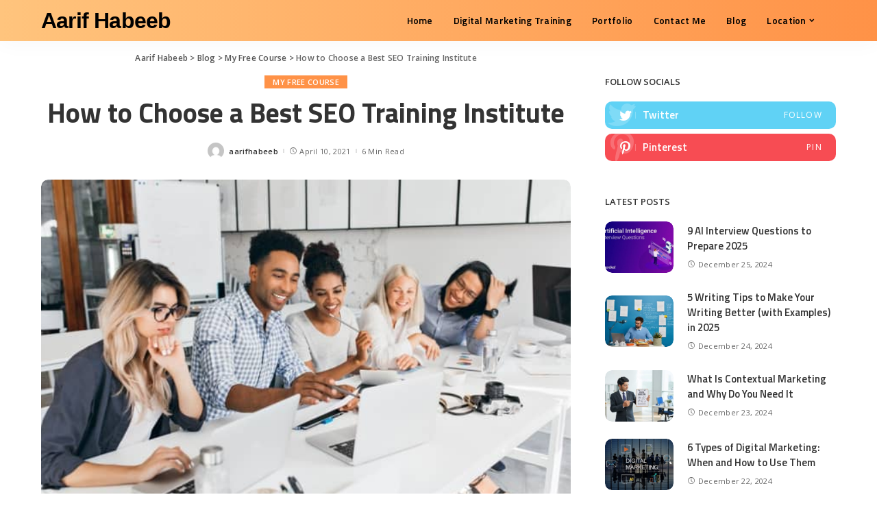

--- FILE ---
content_type: text/html; charset=UTF-8
request_url: https://www.aarifhabeeb.com/blog/best-seo-training-institute/
body_size: 27751
content:
<!DOCTYPE html>
<html lang="en-US">
<head>
<meta charset="UTF-8">
<meta http-equiv="X-UA-Compatible" content="IE=edge">
<meta name="viewport" content="width=device-width, initial-scale=1">
<link rel="profile" href="https://gmpg.org/xfn/11">
<meta name='robots' content='index, follow, max-image-preview:large, max-snippet:-1, max-video-preview:-1' />
<!-- This site is optimized with the Yoast SEO plugin v26.7 - https://yoast.com/wordpress/plugins/seo/ -->
<title>How to Choose a Best SEO Training Institute - Aarif Habeeb</title>
<meta name="description" content="Therefore, proper and thorough research is the key to finding the appropriate SEO training classes. Still, some factors are requisite to be" />
<link rel="canonical" href="https://www.aarifhabeeb.com/blog/best-seo-training-institute/" />
<meta property="og:locale" content="en_US" />
<meta property="og:type" content="article" />
<meta property="og:title" content="How to Choose a Best SEO Training Institute - Aarif Habeeb" />
<meta property="og:description" content="Therefore, proper and thorough research is the key to finding the appropriate SEO training classes. Still, some factors are requisite to be" />
<meta property="og:url" content="https://www.aarifhabeeb.com/blog/best-seo-training-institute/" />
<meta property="og:site_name" content="Aarif Habeeb" />
<meta property="article:published_time" content="2021-04-10T11:50:50+00:00" />
<meta property="article:modified_time" content="2023-11-11T07:58:21+00:00" />
<meta property="og:image" content="https://www.aarifhabeeb.com/blog/wp-content/uploads/2021/04/SEO-training.jpg" />
<meta property="og:image:width" content="626" />
<meta property="og:image:height" content="417" />
<meta property="og:image:type" content="image/jpeg" />
<meta name="author" content="aarifhabeeb" />
<meta name="twitter:card" content="summary_large_image" />
<meta name="twitter:label1" content="Written by" />
<meta name="twitter:data1" content="aarifhabeeb" />
<meta name="twitter:label2" content="Est. reading time" />
<meta name="twitter:data2" content="4 minutes" />
<script type="application/ld+json" class="yoast-schema-graph">{"@context":"https://schema.org","@graph":[{"@type":"Article","@id":"https://www.aarifhabeeb.com/blog/best-seo-training-institute/#article","isPartOf":{"@id":"https://www.aarifhabeeb.com/blog/best-seo-training-institute/"},"author":{"name":"aarifhabeeb","@id":"https://www.aarifhabeeb.com/blog/#/schema/person/a5a36f0860dc198dfed092eed5678711"},"headline":"How to Choose a Best SEO Training Institute","datePublished":"2021-04-10T11:50:50+00:00","dateModified":"2023-11-11T07:58:21+00:00","mainEntityOfPage":{"@id":"https://www.aarifhabeeb.com/blog/best-seo-training-institute/"},"wordCount":862,"image":{"@id":"https://www.aarifhabeeb.com/blog/best-seo-training-institute/#primaryimage"},"thumbnailUrl":"https://www.aarifhabeeb.com/blog/wp-content/uploads/2021/04/SEO-training.jpg","keywords":["SEO Training","SEO Training Institute"],"articleSection":["My Free Course"],"inLanguage":"en-US"},{"@type":"WebPage","@id":"https://www.aarifhabeeb.com/blog/best-seo-training-institute/","url":"https://www.aarifhabeeb.com/blog/best-seo-training-institute/","name":"How to Choose a Best SEO Training Institute - Aarif Habeeb","isPartOf":{"@id":"https://www.aarifhabeeb.com/blog/#website"},"primaryImageOfPage":{"@id":"https://www.aarifhabeeb.com/blog/best-seo-training-institute/#primaryimage"},"image":{"@id":"https://www.aarifhabeeb.com/blog/best-seo-training-institute/#primaryimage"},"thumbnailUrl":"https://www.aarifhabeeb.com/blog/wp-content/uploads/2021/04/SEO-training.jpg","datePublished":"2021-04-10T11:50:50+00:00","dateModified":"2023-11-11T07:58:21+00:00","author":{"@id":"https://www.aarifhabeeb.com/blog/#/schema/person/a5a36f0860dc198dfed092eed5678711"},"description":"Therefore, proper and thorough research is the key to finding the appropriate SEO training classes. Still, some factors are requisite to be","breadcrumb":{"@id":"https://www.aarifhabeeb.com/blog/best-seo-training-institute/#breadcrumb"},"inLanguage":"en-US","potentialAction":[{"@type":"ReadAction","target":["https://www.aarifhabeeb.com/blog/best-seo-training-institute/"]}]},{"@type":"ImageObject","inLanguage":"en-US","@id":"https://www.aarifhabeeb.com/blog/best-seo-training-institute/#primaryimage","url":"https://www.aarifhabeeb.com/blog/wp-content/uploads/2021/04/SEO-training.jpg","contentUrl":"https://www.aarifhabeeb.com/blog/wp-content/uploads/2021/04/SEO-training.jpg","width":626,"height":417,"caption":"SEO training"},{"@type":"BreadcrumbList","@id":"https://www.aarifhabeeb.com/blog/best-seo-training-institute/#breadcrumb","itemListElement":[{"@type":"ListItem","position":1,"name":"Home","item":"https://www.aarifhabeeb.com/blog/"},{"@type":"ListItem","position":2,"name":"Blog","item":"https://www.aarifhabeeb.com/blog/blog/"},{"@type":"ListItem","position":3,"name":"How to Choose a Best SEO Training Institute"}]},{"@type":"WebSite","@id":"https://www.aarifhabeeb.com/blog/#website","url":"https://www.aarifhabeeb.com/blog/","name":"Aarif Habeeb","description":"Digital Marketing Blog","potentialAction":[{"@type":"SearchAction","target":{"@type":"EntryPoint","urlTemplate":"https://www.aarifhabeeb.com/blog/?s={search_term_string}"},"query-input":{"@type":"PropertyValueSpecification","valueRequired":true,"valueName":"search_term_string"}}],"inLanguage":"en-US"},{"@type":"Person","@id":"https://www.aarifhabeeb.com/blog/#/schema/person/a5a36f0860dc198dfed092eed5678711","name":"aarifhabeeb","image":{"@type":"ImageObject","inLanguage":"en-US","@id":"https://www.aarifhabeeb.com/blog/#/schema/person/image/","url":"https://secure.gravatar.com/avatar/e0dfb41983f311c88e251c54022cdd512747d12ef44120192eef3103b8138797?s=96&d=mm&r=g","contentUrl":"https://secure.gravatar.com/avatar/e0dfb41983f311c88e251c54022cdd512747d12ef44120192eef3103b8138797?s=96&d=mm&r=g","caption":"aarifhabeeb"},"sameAs":["https://www.aarifhabeeb.com/blog"],"url":"https://www.aarifhabeeb.com/blog/author/aarifhabeeb/"}]}</script>
<!-- / Yoast SEO plugin. -->
<link rel='dns-prefetch' href='//fonts.googleapis.com' />
<link rel="alternate" type="application/rss+xml" title="Aarif Habeeb &raquo; Feed" href="https://www.aarifhabeeb.com/blog/feed/" />
<link rel="alternate" type="application/rss+xml" title="Aarif Habeeb &raquo; Comments Feed" href="https://www.aarifhabeeb.com/blog/comments/feed/" />
<link rel="alternate" type="application/rss+xml" title="Aarif Habeeb &raquo; How to Choose a Best SEO Training Institute Comments Feed" href="https://www.aarifhabeeb.com/blog/best-seo-training-institute/feed/" />
<link rel="alternate" title="oEmbed (JSON)" type="application/json+oembed" href="https://www.aarifhabeeb.com/blog/wp-json/oembed/1.0/embed?url=https%3A%2F%2Fwww.aarifhabeeb.com%2Fblog%2Fbest-seo-training-institute%2F" />
<link rel="alternate" title="oEmbed (XML)" type="text/xml+oembed" href="https://www.aarifhabeeb.com/blog/wp-json/oembed/1.0/embed?url=https%3A%2F%2Fwww.aarifhabeeb.com%2Fblog%2Fbest-seo-training-institute%2F&#038;format=xml" />
<link rel="pingback" href="https://www.aarifhabeeb.com/blog/xmlrpc.php"/>
<script type="application/ld+json">{"@context":"https://schema.org","@type":"Organization","legalName":"Aarif Habeeb","url":"https://www.aarifhabeeb.com/blog/","sameAs":["https://www.facebook.com/ahkhan.habeeb","https://twitter.com/aarif_habeeb","https://in.pinterest.com/aarifh/","https://www.linkedin.com/in/aarif-habeeb/","https://www.youtube.com/channel/UCXD9MJIQSPJ2SMmciCW204g"]}</script>
<style id='wp-img-auto-sizes-contain-inline-css'>
img:is([sizes=auto i],[sizes^="auto," i]){contain-intrinsic-size:3000px 1500px}
/*# sourceURL=wp-img-auto-sizes-contain-inline-css */
</style>
<!-- <link rel='stylesheet' id='pixwell-core-css' href='https://www.aarifhabeeb.com/blog/wp-content/plugins/pixwell-core/assets/core.css?ver=4.4' media='all' /> -->
<!-- <link rel='stylesheet' id='dashicons-css' href='https://www.aarifhabeeb.com/blog/wp-includes/css/dashicons.min.css?ver=6.9' media='all' /> -->
<!-- <link rel='stylesheet' id='post-views-counter-frontend-css' href='https://www.aarifhabeeb.com/blog/wp-content/plugins/post-views-counter/css/frontend.css?ver=1.7.0' media='all' /> -->
<link rel="stylesheet" type="text/css" href="//www.aarifhabeeb.com/blog/wp-content/cache/wpfc-minified/2p9tl6uv/5pz91.css" media="all"/>
<style id='wp-block-library-inline-css'>
:root{--wp-block-synced-color:#7a00df;--wp-block-synced-color--rgb:122,0,223;--wp-bound-block-color:var(--wp-block-synced-color);--wp-editor-canvas-background:#ddd;--wp-admin-theme-color:#007cba;--wp-admin-theme-color--rgb:0,124,186;--wp-admin-theme-color-darker-10:#006ba1;--wp-admin-theme-color-darker-10--rgb:0,107,160.5;--wp-admin-theme-color-darker-20:#005a87;--wp-admin-theme-color-darker-20--rgb:0,90,135;--wp-admin-border-width-focus:2px}@media (min-resolution:192dpi){:root{--wp-admin-border-width-focus:1.5px}}.wp-element-button{cursor:pointer}:root .has-very-light-gray-background-color{background-color:#eee}:root .has-very-dark-gray-background-color{background-color:#313131}:root .has-very-light-gray-color{color:#eee}:root .has-very-dark-gray-color{color:#313131}:root .has-vivid-green-cyan-to-vivid-cyan-blue-gradient-background{background:linear-gradient(135deg,#00d084,#0693e3)}:root .has-purple-crush-gradient-background{background:linear-gradient(135deg,#34e2e4,#4721fb 50%,#ab1dfe)}:root .has-hazy-dawn-gradient-background{background:linear-gradient(135deg,#faaca8,#dad0ec)}:root .has-subdued-olive-gradient-background{background:linear-gradient(135deg,#fafae1,#67a671)}:root .has-atomic-cream-gradient-background{background:linear-gradient(135deg,#fdd79a,#004a59)}:root .has-nightshade-gradient-background{background:linear-gradient(135deg,#330968,#31cdcf)}:root .has-midnight-gradient-background{background:linear-gradient(135deg,#020381,#2874fc)}:root{--wp--preset--font-size--normal:16px;--wp--preset--font-size--huge:42px}.has-regular-font-size{font-size:1em}.has-larger-font-size{font-size:2.625em}.has-normal-font-size{font-size:var(--wp--preset--font-size--normal)}.has-huge-font-size{font-size:var(--wp--preset--font-size--huge)}.has-text-align-center{text-align:center}.has-text-align-left{text-align:left}.has-text-align-right{text-align:right}.has-fit-text{white-space:nowrap!important}#end-resizable-editor-section{display:none}.aligncenter{clear:both}.items-justified-left{justify-content:flex-start}.items-justified-center{justify-content:center}.items-justified-right{justify-content:flex-end}.items-justified-space-between{justify-content:space-between}.screen-reader-text{border:0;clip-path:inset(50%);height:1px;margin:-1px;overflow:hidden;padding:0;position:absolute;width:1px;word-wrap:normal!important}.screen-reader-text:focus{background-color:#ddd;clip-path:none;color:#444;display:block;font-size:1em;height:auto;left:5px;line-height:normal;padding:15px 23px 14px;text-decoration:none;top:5px;width:auto;z-index:100000}html :where(.has-border-color){border-style:solid}html :where([style*=border-top-color]){border-top-style:solid}html :where([style*=border-right-color]){border-right-style:solid}html :where([style*=border-bottom-color]){border-bottom-style:solid}html :where([style*=border-left-color]){border-left-style:solid}html :where([style*=border-width]){border-style:solid}html :where([style*=border-top-width]){border-top-style:solid}html :where([style*=border-right-width]){border-right-style:solid}html :where([style*=border-bottom-width]){border-bottom-style:solid}html :where([style*=border-left-width]){border-left-style:solid}html :where(img[class*=wp-image-]){height:auto;max-width:100%}:where(figure){margin:0 0 1em}html :where(.is-position-sticky){--wp-admin--admin-bar--position-offset:var(--wp-admin--admin-bar--height,0px)}@media screen and (max-width:600px){html :where(.is-position-sticky){--wp-admin--admin-bar--position-offset:0px}}
/*# sourceURL=wp-block-library-inline-css */
</style><style id='wp-block-heading-inline-css'>
h1:where(.wp-block-heading).has-background,h2:where(.wp-block-heading).has-background,h3:where(.wp-block-heading).has-background,h4:where(.wp-block-heading).has-background,h5:where(.wp-block-heading).has-background,h6:where(.wp-block-heading).has-background{padding:1.25em 2.375em}h1.has-text-align-left[style*=writing-mode]:where([style*=vertical-lr]),h1.has-text-align-right[style*=writing-mode]:where([style*=vertical-rl]),h2.has-text-align-left[style*=writing-mode]:where([style*=vertical-lr]),h2.has-text-align-right[style*=writing-mode]:where([style*=vertical-rl]),h3.has-text-align-left[style*=writing-mode]:where([style*=vertical-lr]),h3.has-text-align-right[style*=writing-mode]:where([style*=vertical-rl]),h4.has-text-align-left[style*=writing-mode]:where([style*=vertical-lr]),h4.has-text-align-right[style*=writing-mode]:where([style*=vertical-rl]),h5.has-text-align-left[style*=writing-mode]:where([style*=vertical-lr]),h5.has-text-align-right[style*=writing-mode]:where([style*=vertical-rl]),h6.has-text-align-left[style*=writing-mode]:where([style*=vertical-lr]),h6.has-text-align-right[style*=writing-mode]:where([style*=vertical-rl]){rotate:180deg}
/*# sourceURL=https://www.aarifhabeeb.com/blog/wp-includes/blocks/heading/style.min.css */
</style>
<style id='wp-block-paragraph-inline-css'>
.is-small-text{font-size:.875em}.is-regular-text{font-size:1em}.is-large-text{font-size:2.25em}.is-larger-text{font-size:3em}.has-drop-cap:not(:focus):first-letter{float:left;font-size:8.4em;font-style:normal;font-weight:100;line-height:.68;margin:.05em .1em 0 0;text-transform:uppercase}body.rtl .has-drop-cap:not(:focus):first-letter{float:none;margin-left:.1em}p.has-drop-cap.has-background{overflow:hidden}:root :where(p.has-background){padding:1.25em 2.375em}:where(p.has-text-color:not(.has-link-color)) a{color:inherit}p.has-text-align-left[style*="writing-mode:vertical-lr"],p.has-text-align-right[style*="writing-mode:vertical-rl"]{rotate:180deg}
/*# sourceURL=https://www.aarifhabeeb.com/blog/wp-includes/blocks/paragraph/style.min.css */
</style>
<style id='wp-block-quote-inline-css'>
.wp-block-quote{box-sizing:border-box;overflow-wrap:break-word}.wp-block-quote.is-large:where(:not(.is-style-plain)),.wp-block-quote.is-style-large:where(:not(.is-style-plain)){margin-bottom:1em;padding:0 1em}.wp-block-quote.is-large:where(:not(.is-style-plain)) p,.wp-block-quote.is-style-large:where(:not(.is-style-plain)) p{font-size:1.5em;font-style:italic;line-height:1.6}.wp-block-quote.is-large:where(:not(.is-style-plain)) cite,.wp-block-quote.is-large:where(:not(.is-style-plain)) footer,.wp-block-quote.is-style-large:where(:not(.is-style-plain)) cite,.wp-block-quote.is-style-large:where(:not(.is-style-plain)) footer{font-size:1.125em;text-align:right}.wp-block-quote>cite{display:block}
/*# sourceURL=https://www.aarifhabeeb.com/blog/wp-includes/blocks/quote/style.min.css */
</style>
<style id='global-styles-inline-css'>
:root{--wp--preset--aspect-ratio--square: 1;--wp--preset--aspect-ratio--4-3: 4/3;--wp--preset--aspect-ratio--3-4: 3/4;--wp--preset--aspect-ratio--3-2: 3/2;--wp--preset--aspect-ratio--2-3: 2/3;--wp--preset--aspect-ratio--16-9: 16/9;--wp--preset--aspect-ratio--9-16: 9/16;--wp--preset--color--black: #000000;--wp--preset--color--cyan-bluish-gray: #abb8c3;--wp--preset--color--white: #ffffff;--wp--preset--color--pale-pink: #f78da7;--wp--preset--color--vivid-red: #cf2e2e;--wp--preset--color--luminous-vivid-orange: #ff6900;--wp--preset--color--luminous-vivid-amber: #fcb900;--wp--preset--color--light-green-cyan: #7bdcb5;--wp--preset--color--vivid-green-cyan: #00d084;--wp--preset--color--pale-cyan-blue: #8ed1fc;--wp--preset--color--vivid-cyan-blue: #0693e3;--wp--preset--color--vivid-purple: #9b51e0;--wp--preset--gradient--vivid-cyan-blue-to-vivid-purple: linear-gradient(135deg,rgb(6,147,227) 0%,rgb(155,81,224) 100%);--wp--preset--gradient--light-green-cyan-to-vivid-green-cyan: linear-gradient(135deg,rgb(122,220,180) 0%,rgb(0,208,130) 100%);--wp--preset--gradient--luminous-vivid-amber-to-luminous-vivid-orange: linear-gradient(135deg,rgb(252,185,0) 0%,rgb(255,105,0) 100%);--wp--preset--gradient--luminous-vivid-orange-to-vivid-red: linear-gradient(135deg,rgb(255,105,0) 0%,rgb(207,46,46) 100%);--wp--preset--gradient--very-light-gray-to-cyan-bluish-gray: linear-gradient(135deg,rgb(238,238,238) 0%,rgb(169,184,195) 100%);--wp--preset--gradient--cool-to-warm-spectrum: linear-gradient(135deg,rgb(74,234,220) 0%,rgb(151,120,209) 20%,rgb(207,42,186) 40%,rgb(238,44,130) 60%,rgb(251,105,98) 80%,rgb(254,248,76) 100%);--wp--preset--gradient--blush-light-purple: linear-gradient(135deg,rgb(255,206,236) 0%,rgb(152,150,240) 100%);--wp--preset--gradient--blush-bordeaux: linear-gradient(135deg,rgb(254,205,165) 0%,rgb(254,45,45) 50%,rgb(107,0,62) 100%);--wp--preset--gradient--luminous-dusk: linear-gradient(135deg,rgb(255,203,112) 0%,rgb(199,81,192) 50%,rgb(65,88,208) 100%);--wp--preset--gradient--pale-ocean: linear-gradient(135deg,rgb(255,245,203) 0%,rgb(182,227,212) 50%,rgb(51,167,181) 100%);--wp--preset--gradient--electric-grass: linear-gradient(135deg,rgb(202,248,128) 0%,rgb(113,206,126) 100%);--wp--preset--gradient--midnight: linear-gradient(135deg,rgb(2,3,129) 0%,rgb(40,116,252) 100%);--wp--preset--font-size--small: 13px;--wp--preset--font-size--medium: 20px;--wp--preset--font-size--large: 36px;--wp--preset--font-size--x-large: 42px;--wp--preset--spacing--20: 0.44rem;--wp--preset--spacing--30: 0.67rem;--wp--preset--spacing--40: 1rem;--wp--preset--spacing--50: 1.5rem;--wp--preset--spacing--60: 2.25rem;--wp--preset--spacing--70: 3.38rem;--wp--preset--spacing--80: 5.06rem;--wp--preset--shadow--natural: 6px 6px 9px rgba(0, 0, 0, 0.2);--wp--preset--shadow--deep: 12px 12px 50px rgba(0, 0, 0, 0.4);--wp--preset--shadow--sharp: 6px 6px 0px rgba(0, 0, 0, 0.2);--wp--preset--shadow--outlined: 6px 6px 0px -3px rgb(255, 255, 255), 6px 6px rgb(0, 0, 0);--wp--preset--shadow--crisp: 6px 6px 0px rgb(0, 0, 0);}:where(.is-layout-flex){gap: 0.5em;}:where(.is-layout-grid){gap: 0.5em;}body .is-layout-flex{display: flex;}.is-layout-flex{flex-wrap: wrap;align-items: center;}.is-layout-flex > :is(*, div){margin: 0;}body .is-layout-grid{display: grid;}.is-layout-grid > :is(*, div){margin: 0;}:where(.wp-block-columns.is-layout-flex){gap: 2em;}:where(.wp-block-columns.is-layout-grid){gap: 2em;}:where(.wp-block-post-template.is-layout-flex){gap: 1.25em;}:where(.wp-block-post-template.is-layout-grid){gap: 1.25em;}.has-black-color{color: var(--wp--preset--color--black) !important;}.has-cyan-bluish-gray-color{color: var(--wp--preset--color--cyan-bluish-gray) !important;}.has-white-color{color: var(--wp--preset--color--white) !important;}.has-pale-pink-color{color: var(--wp--preset--color--pale-pink) !important;}.has-vivid-red-color{color: var(--wp--preset--color--vivid-red) !important;}.has-luminous-vivid-orange-color{color: var(--wp--preset--color--luminous-vivid-orange) !important;}.has-luminous-vivid-amber-color{color: var(--wp--preset--color--luminous-vivid-amber) !important;}.has-light-green-cyan-color{color: var(--wp--preset--color--light-green-cyan) !important;}.has-vivid-green-cyan-color{color: var(--wp--preset--color--vivid-green-cyan) !important;}.has-pale-cyan-blue-color{color: var(--wp--preset--color--pale-cyan-blue) !important;}.has-vivid-cyan-blue-color{color: var(--wp--preset--color--vivid-cyan-blue) !important;}.has-vivid-purple-color{color: var(--wp--preset--color--vivid-purple) !important;}.has-black-background-color{background-color: var(--wp--preset--color--black) !important;}.has-cyan-bluish-gray-background-color{background-color: var(--wp--preset--color--cyan-bluish-gray) !important;}.has-white-background-color{background-color: var(--wp--preset--color--white) !important;}.has-pale-pink-background-color{background-color: var(--wp--preset--color--pale-pink) !important;}.has-vivid-red-background-color{background-color: var(--wp--preset--color--vivid-red) !important;}.has-luminous-vivid-orange-background-color{background-color: var(--wp--preset--color--luminous-vivid-orange) !important;}.has-luminous-vivid-amber-background-color{background-color: var(--wp--preset--color--luminous-vivid-amber) !important;}.has-light-green-cyan-background-color{background-color: var(--wp--preset--color--light-green-cyan) !important;}.has-vivid-green-cyan-background-color{background-color: var(--wp--preset--color--vivid-green-cyan) !important;}.has-pale-cyan-blue-background-color{background-color: var(--wp--preset--color--pale-cyan-blue) !important;}.has-vivid-cyan-blue-background-color{background-color: var(--wp--preset--color--vivid-cyan-blue) !important;}.has-vivid-purple-background-color{background-color: var(--wp--preset--color--vivid-purple) !important;}.has-black-border-color{border-color: var(--wp--preset--color--black) !important;}.has-cyan-bluish-gray-border-color{border-color: var(--wp--preset--color--cyan-bluish-gray) !important;}.has-white-border-color{border-color: var(--wp--preset--color--white) !important;}.has-pale-pink-border-color{border-color: var(--wp--preset--color--pale-pink) !important;}.has-vivid-red-border-color{border-color: var(--wp--preset--color--vivid-red) !important;}.has-luminous-vivid-orange-border-color{border-color: var(--wp--preset--color--luminous-vivid-orange) !important;}.has-luminous-vivid-amber-border-color{border-color: var(--wp--preset--color--luminous-vivid-amber) !important;}.has-light-green-cyan-border-color{border-color: var(--wp--preset--color--light-green-cyan) !important;}.has-vivid-green-cyan-border-color{border-color: var(--wp--preset--color--vivid-green-cyan) !important;}.has-pale-cyan-blue-border-color{border-color: var(--wp--preset--color--pale-cyan-blue) !important;}.has-vivid-cyan-blue-border-color{border-color: var(--wp--preset--color--vivid-cyan-blue) !important;}.has-vivid-purple-border-color{border-color: var(--wp--preset--color--vivid-purple) !important;}.has-vivid-cyan-blue-to-vivid-purple-gradient-background{background: var(--wp--preset--gradient--vivid-cyan-blue-to-vivid-purple) !important;}.has-light-green-cyan-to-vivid-green-cyan-gradient-background{background: var(--wp--preset--gradient--light-green-cyan-to-vivid-green-cyan) !important;}.has-luminous-vivid-amber-to-luminous-vivid-orange-gradient-background{background: var(--wp--preset--gradient--luminous-vivid-amber-to-luminous-vivid-orange) !important;}.has-luminous-vivid-orange-to-vivid-red-gradient-background{background: var(--wp--preset--gradient--luminous-vivid-orange-to-vivid-red) !important;}.has-very-light-gray-to-cyan-bluish-gray-gradient-background{background: var(--wp--preset--gradient--very-light-gray-to-cyan-bluish-gray) !important;}.has-cool-to-warm-spectrum-gradient-background{background: var(--wp--preset--gradient--cool-to-warm-spectrum) !important;}.has-blush-light-purple-gradient-background{background: var(--wp--preset--gradient--blush-light-purple) !important;}.has-blush-bordeaux-gradient-background{background: var(--wp--preset--gradient--blush-bordeaux) !important;}.has-luminous-dusk-gradient-background{background: var(--wp--preset--gradient--luminous-dusk) !important;}.has-pale-ocean-gradient-background{background: var(--wp--preset--gradient--pale-ocean) !important;}.has-electric-grass-gradient-background{background: var(--wp--preset--gradient--electric-grass) !important;}.has-midnight-gradient-background{background: var(--wp--preset--gradient--midnight) !important;}.has-small-font-size{font-size: var(--wp--preset--font-size--small) !important;}.has-medium-font-size{font-size: var(--wp--preset--font-size--medium) !important;}.has-large-font-size{font-size: var(--wp--preset--font-size--large) !important;}.has-x-large-font-size{font-size: var(--wp--preset--font-size--x-large) !important;}
/*# sourceURL=global-styles-inline-css */
</style>
<style id='classic-theme-styles-inline-css'>
/*! This file is auto-generated */
.wp-block-button__link{color:#fff;background-color:#32373c;border-radius:9999px;box-shadow:none;text-decoration:none;padding:calc(.667em + 2px) calc(1.333em + 2px);font-size:1.125em}.wp-block-file__button{background:#32373c;color:#fff;text-decoration:none}
/*# sourceURL=/wp-includes/css/classic-themes.min.css */
</style>
<!-- <link rel='stylesheet' id='contact-form-7-css' href='https://www.aarifhabeeb.com/blog/wp-content/plugins/contact-form-7/includes/css/styles.css?ver=6.1.4' media='all' /> -->
<!-- <link rel='stylesheet' id='pixwell-main-css' href='https://www.aarifhabeeb.com/blog/wp-content/themes/pixwell/pixwell/assets/css/main.css?ver=4.4' media='all' /> -->
<!-- <link rel='stylesheet' id='pixwell-style-css' href='https://www.aarifhabeeb.com/blog/wp-content/themes/pixwell/pixwell/style.css?ver=4.4' media='all' /> -->
<link rel="stylesheet" type="text/css" href="//www.aarifhabeeb.com/blog/wp-content/cache/wpfc-minified/dhzfvkz5/9pz3v.css" media="all"/>
<style id='pixwell-style-inline-css'>
html { font-size: 15px; }.instagram-box.box-intro { background-color: #555555; }.topbar-wrap {background-color: #373b44;}.topbar-wrap { background-image: linear-gradient(90deg, #373b44, #4286f4); }.topbar-menu .sub-menu {background-color: #373b44;background-image: linear-gradient(145deg, #373b44, #4286f4);}.navbar-wrap:not(.transparent-navbar-wrap), #mobile-sticky-nav {background-color: #ffc47d;background-image: linear-gradient(90deg, #ffc47d, #ff9247);}.navbar-border-holder { border: none }.navbar-wrap:not(.transparent-navbar-wrap), #mobile-sticky-nav {color: #000000;}.fw-mega-cat.is-dark-text { color: #555555; }.header-wrap .navbar-wrap:not(.transparent-navbar-wrap) .cart-counter, .header-wrap:not(.header-float) .navbar-wrap .rb-counter,.header-wrap:not(.header-float) .is-light-text .rb-counter, .header-float .section-sticky .rb-counter {background-color: #000000;}.header-5 .btn-toggle-wrap, .header-5 .section-sticky .logo-wrap,.header-5 .main-menu > li > a, .header-5 .navbar-right {color: #000000;}.navbar-wrap .navbar-social a:hover {color: #000000;opacity: .7; }.header-wrap .navbar-wrap:not(.transparent-navbar-wrap) .rb-counter,.header-wrap:not(.header-float) .navbar-wrap .rb-counter, .header-wrap:not(.header-float) .is-light-text .rb-counter { color: #ffc47d; }.main-menu .sub-menu {background-color: #ffc47d;background-image: linear-gradient(90deg, #ffc47d, #ff9247);}.main-menu .sub-menu:not(.mega-category) { color: #000000;}.main-menu > li.menu-item-has-children > .sub-menu:before {display: none;}.mobile-nav-inner {}.off-canvas-header { background-image: url("https://www.aarifhabeeb.com/blog/wp-content/uploads/2019/08/ls-bg.jpg")}.off-canvas-wrap { background-color: #031328 !important; }.navbar-border-holder {border-width: 2px; }.navbar-border-holder {border-color: ; }input[type="submit"]:hover, input[type="submit"]:focus, button:hover, button:focus,input[type="button"]:hover, input[type="button"]:focus,.post-edit-link:hover, a.pagination-link:hover, a.page-numbers:hover,.post-page-numbers:hover, a.loadmore-link:hover, .pagination-simple .page-numbers:hover,#off-canvas-close-btn:hover, #off-canvas-close-btn:focus,.off-canvas-subscribe a, .block-header-3 .block-title:before,.cookie-accept:hover, .entry-footer a:hover, .box-comment-btn:hover,a.comment-reply-link:hover, .review-info, .entry-content a.wp-block-button__link:hover,#wp-calendar tbody a:hover, .instagram-box.box-intro:hover, .banner-btn a, .headerstrip-btn a,.is-light-text .widget:not(.woocommerce) .count,.rb-newsletter.is-light-text button.newsletter-submit,.cat-icon-round .cat-info-el, .cat-icon-radius .cat-info-el,.cat-icon-square .cat-info-el:before, .entry-content .wpcf7 label:before,body .cooked-recipe-directions .cooked-direction-number, span.cooked-taxonomy a:hover,.widget_categories a:hover .count, .widget_archive a:hover .count,.wp-block-categories-list a:hover .count, .wp-block-categories-list a:hover .count,.entry-content .wp-block-file .wp-block-file__button, #wp-calendar td#today,.mfp-close:hover, .is-light-text .mfp-close:hover, #rb-close-newsletter:hover,.tagcloud a:hover, .tagcloud a:focus, .is-light-text .tagcloud a:hover, .is-light-text .tagcloud a:focus,input[type="checkbox"].newsletter-checkbox:checked + label:before, .cta-btn.is-bg,.rb-mailchimp .mc4wp-form-fields input[type="submit"], .is-light-text .w-footer .mc4wp-form-fields input[type="submit"],.statics-el:first-child .inner{ background-color: #ff9247}.page-edit-link:hover, .rb-menu > li.current-menu-item > a > span:before,.p-url:hover, .p-url:focus, .p-wrap .p-url:hover,.p-wrap .p-url:focus, .p-link:hover span, .p-link:hover i,.meta-info-el a:hover, .sponsor-label, .block-header-3 .block-title:before,.subscribe-box .mc4wp-form-fields input[type="submit"]:hover + i,.entry-content p a:not(button), .comment-content a,.author-title a, .logged-in-as a:hover, .comment-list .logged-in-as a:hover,.gallery-list-label a:hover, .review-el .review-stars,.share-total, .breadcrumb a:hover, span.not-found-label, .return-home:hover, .section-not-found .page-content .return-home:hover,.subscribe-box .rb-newsletter.is-light-text button.newsletter-submit-icon:hover,.subscribe-box .rb-newsletter button.newsletter-submit-icon:hover,.fw-category-1 .cat-list-item:hover .cat-list-name, .fw-category-1.is-light-text .cat-list-item:hover .cat-list-name,body .cooked-icon-recipe-icon, .comment-list .comment-reply-title small a:hover,.widget_pages a:hover, .widget_meta a:hover, .widget_categories a:hover,.entry-content .wp-block-categories-list a:hover, .entry-content .wp-block-archives-list a:hover,.widget_archive a:hover, .widget.widget_nav_menu a:hover,  .p-grid-4.is-pop-style .p-header .counter-index,.twitter-content.entry-summary a:hover,.read-it-later:hover, .read-it-later:focus, .address-info a:hover,.gallery-popup-content .image-popup-description a:hover, .gallery-popup-content .image-popup-description a:focus,.entry-content ul.wp-block-latest-posts a:hover, .widget_recent_entries a:hover, .recentcomments a:hover, a.rsswidget:hover,.entry-content .wp-block-latest-comments__comment-meta a:hover,.entry-content .cooked-recipe-info .cooked-author a:hover, .entry-content a:not(button), .comment-content a,.about-desc a:hover, .is-light-text .about-desc a:hover, .portfolio-info-el:hover,.portfolio-nav a:hover, .portfolio-nav-next a:hover > i, .hbox-tagline span, .hbox-title span, .cta-tagline span, .cta-title span,.block-header-7 .block-header .block-title:first-letter{ color: #ff9247}.is-style-outline a.wp-block-button__link:hover{ color: #ff9247!important}a.comment-reply-link:hover, .navbar-holder.is-light-text .header-lightbox,input[type="checkbox"].newsletter-checkbox:checked + label:before, .cat-icon-line .cat-info-el{ border-color: #ff9247}.entry-content a:not(button), .comment-content a{ color: #95ce40}.review-info, .p-review-info{ background-color: #ffac63}.review-el .review-stars, .average-stars i{ color: #ffac63}.rb-gallery-popup.mfp-bg.mfp-ready.rb-popup-effect{ background-color: #10181e}.category .category-header .header-holder{ background-color: #10181e}.tipsy, .additional-meta, .sponsor-label, .sponsor-link, .entry-footer .tag-label,.box-nav .nav-label, .left-article-label, .share-label, .rss-date,.wp-block-latest-posts__post-date, .wp-block-latest-comments__comment-date,.image-caption, .wp-caption-text, .gallery-caption, .entry-content .wp-block-audio figcaption,.entry-content .wp-block-video figcaption, .entry-content .wp-block-image figcaption,.entry-content .wp-block-gallery .blocks-gallery-image figcaption,.entry-content .wp-block-gallery .blocks-gallery-item figcaption,.subscribe-content .desc, .follower-el .right-el, .author-job, .comment-metadata{ font-family: Open Sans; }.tipsy, .additional-meta, .sponsor-label, .entry-footer .tag-label,.box-nav .nav-label, .left-article-label, .share-label, .rss-date,.wp-block-latest-posts__post-date, .wp-block-latest-comments__comment-date,.image-caption, .wp-caption-text, .gallery-caption, .entry-content .wp-block-audio figcaption,.entry-content .wp-block-video figcaption, .entry-content .wp-block-image figcaption,.entry-content .wp-block-gallery .blocks-gallery-image figcaption,.entry-content .wp-block-gallery .blocks-gallery-item figcaption,.subscribe-content .desc, .follower-el .right-el, .author-job, .comment-metadata{ font-weight: 400; }.tipsy, .additional-meta, .sponsor-label, .sponsor-link, .entry-footer .tag-label,.box-nav .nav-label, .left-article-label, .share-label, .rss-date,.wp-block-latest-posts__post-date, .wp-block-latest-comments__comment-date,.subscribe-content .desc, .author-job{ font-size: 11px; }.image-caption, .wp-caption-text, .gallery-caption, .entry-content .wp-block-audio figcaption,.entry-content .wp-block-video figcaption, .entry-content .wp-block-image figcaption,.entry-content .wp-block-gallery .blocks-gallery-image figcaption,.entry-content .wp-block-gallery .blocks-gallery-item figcaption,.comment-metadata, .follower-el .right-el{ font-size: 12px; }.sponsor-link{ font-family: Open Sans; }.sponsor-link{ font-weight: 600; }.entry-footer a, .tagcloud a, .entry-footer .source, .entry-footer .via-el{ font-family: Open Sans; }.entry-footer a, .tagcloud a, .entry-footer .source, .entry-footer .via-el{ font-weight: 600; }.entry-footer a, .tagcloud a, .entry-footer .source, .entry-footer .via-el{ font-size: 11px !important; }.entry-footer a, .tagcloud a, .entry-footer .source, .entry-footer .via-el{ text-transform: uppercase; }.p-link, .rb-cookie .cookie-accept, a.comment-reply-link, .comment-list .comment-reply-title small a,.banner-btn a, .headerstrip-btn a, input[type="submit"], button, .pagination-wrap, .cta-btn{ font-family: Open Sans; }.p-link, .rb-cookie .cookie-accept, a.comment-reply-link, .comment-list .comment-reply-title small a,.banner-btn a, .headerstrip-btn a, input[type="submit"], button, .pagination-wrap, .cta-btn{ font-weight: 600; }.p-link, .rb-cookie .cookie-accept, a.comment-reply-link, .comment-list .comment-reply-title small a,.banner-btn a, .headerstrip-btn a, input[type="submit"], button, .pagination-wrap{ font-size: 11px; }select, textarea, input[type="text"], input[type="tel"], input[type="email"], input[type="url"],input[type="search"], input[type="number"]{ font-family: Open Sans; }select, textarea, input[type="text"], input[type="tel"], input[type="email"], input[type="url"],input[type="search"], input[type="number"]{ font-weight: 400; }.footer-menu-inner, .widget_recent_comments .recentcomments > a:last-child,.wp-block-latest-comments__comment-link, .wp-block-latest-posts__list a,.widget_recent_entries li, .wp-block-quote *:not(cite), blockquote *:not(cite), .widget_rss li,.wp-block-latest-posts li, .wp-block-latest-comments__comment-link{ font-family: Titillium Web; }.footer-menu-inner, .widget_recent_comments .recentcomments > a:last-child,.wp-block-latest-comments__comment-link, .wp-block-latest-posts__list a,.widget_recent_entries li, .wp-block-quote *:not(cite), blockquote *:not(cite), .widget_rss li,.wp-block-latest-posts li, .wp-block-latest-comments__comment-link{ font-weight: 700; }@media only screen and (max-width: 767px) {.entry-content { font-size: .90rem; }.p-wrap .entry-summary, .twitter-content.entry-summary, .element-desc, .subscribe-description, .rb-sdecs,.copyright-inner > *, .summary-content, .pros-cons-wrap ul li,.gallery-popup-content .image-popup-description > *{ font-size: .76rem; }}@media only screen and (max-width: 991px) {.block-header-2 .block-title, .block-header-5 .block-title { font-size: 11px; }}@media only screen and (max-width: 767px) {.block-header-2 .block-title, .block-header-5 .block-title { font-size: 10px; }}h1, .h1, h1.single-title {font-size: 40px; }h2, .h2 {font-size: 26px; }h3, .h3 {font-size: 20px; }h4, .h4 {font-size: 17px; }h5, .h5 {font-size: 16px; }h6, .h6 {font-size: 15px; }@media only screen and (max-width: 1024px) {}@media only screen and (max-width: 991px) {}@media only screen and (max-width: 767px) {h1, .h1, h1.single-title {font-size: 20px; }h2, .h2 {font-size: 18px; }h3, .h3 {font-size: 16px; }h4, .h4 {font-size: 16px; }h5, .h5 {font-size: 15px; }h6, .h6 {font-size: 14px; }.block-title, .block-header .block-title {font-size: 12px !important; }.widget-title {font-size: 10px !important; }}
/*# sourceURL=pixwell-style-inline-css */
</style>
<link rel='stylesheet' id='redux-google-fonts-pixwell_theme_options-css' href='https://fonts.googleapis.com/css?family=Open+Sans%3A300%2C400%2C600%2C700%2C800%2C300italic%2C400italic%2C600italic%2C700italic%2C800italic%7CTitillium+Web%3A600%2C700&#038;font-display=swap&#038;ver=1698304962' media='all' />
<script src='//www.aarifhabeeb.com/blog/wp-content/cache/wpfc-minified/qt0a9n0w/h9mpl.js' type="text/javascript"></script>
<!-- <script src="https://www.aarifhabeeb.com/blog/wp-includes/js/jquery/jquery.min.js?ver=3.7.1" id="jquery-core-js"></script> -->
<!-- <script src="https://www.aarifhabeeb.com/blog/wp-includes/js/jquery/jquery-migrate.min.js?ver=3.4.1" id="jquery-migrate-js"></script> -->
<link rel="https://api.w.org/" href="https://www.aarifhabeeb.com/blog/wp-json/" /><link rel="alternate" title="JSON" type="application/json" href="https://www.aarifhabeeb.com/blog/wp-json/wp/v2/posts/446" /><link rel="EditURI" type="application/rsd+xml" title="RSD" href="https://www.aarifhabeeb.com/blog/xmlrpc.php?rsd" />
<meta name="generator" content="WordPress 6.9" />
<link rel='shortlink' href='https://www.aarifhabeeb.com/blog/?p=446' />
<script type="application/ld+json">{"@context":"https://schema.org","@type":"WebSite","@id":"https://www.aarifhabeeb.com/blog/#website","url":"https://www.aarifhabeeb.com/blog/","name":"Aarif Habeeb","potentialAction":{"@type":"SearchAction","target":"https://www.aarifhabeeb.com/blog/?s={search_term_string}","query-input":"required name=search_term_string"}}</script>
<meta name="ti-site-data" content="eyJyIjoiMTowITc6MCEzMDowIiwibyI6Imh0dHBzOlwvXC93d3cuYWFyaWZoYWJlZWIuY29tXC9ibG9nXC93cC1hZG1pblwvYWRtaW4tYWpheC5waHA/YWN0aW9uPXRpX29ubGluZV91c2Vyc19nb29nbGUmYW1wO3A9JTJGYmxvZyUyRmJlc3Qtc2VvLXRyYWluaW5nLWluc3RpdHV0ZSUyRiZhbXA7X3dwbm9uY2U9MWRhNTU2OWNlYiJ9" />		<!-- Facebook Pixel Code -->
<script>
var aepc_pixel = {"pixel_id":"1566919966801496","user":{},"enable_advanced_events":"yes","fire_delay":"0","can_use_sku":"yes"},
aepc_pixel_args = [],
aepc_extend_args = function( args ) {
if ( typeof args === 'undefined' ) {
args = {};
}
for(var key in aepc_pixel_args)
args[key] = aepc_pixel_args[key];
return args;
};
// Extend args
if ( 'yes' === aepc_pixel.enable_advanced_events ) {
aepc_pixel_args.userAgent = navigator.userAgent;
aepc_pixel_args.language = navigator.language;
if ( document.referrer.indexOf( document.domain ) < 0 ) {
aepc_pixel_args.referrer = document.referrer;
}
}
!function(f,b,e,v,n,t,s){if(f.fbq)return;n=f.fbq=function(){n.callMethod?
n.callMethod.apply(n,arguments):n.queue.push(arguments)};if(!f._fbq)f._fbq=n;
n.push=n;n.loaded=!0;n.version='2.0';n.agent='dvpixelcaffeinewordpress';n.queue=[];t=b.createElement(e);t.async=!0;
t.src=v;s=b.getElementsByTagName(e)[0];s.parentNode.insertBefore(t,s)}(window,
document,'script','https://connect.facebook.net/en_US/fbevents.js');
fbq('init', aepc_pixel.pixel_id, aepc_pixel.user);
setTimeout( function() {
fbq('track', "PageView", aepc_pixel_args);
}, aepc_pixel.fire_delay * 1000 );
</script>
<!-- End Facebook Pixel Code -->
<style id="wp-custom-css">
.wpcf7 input[type="text"],
.wpcf7 input[type="email"],
.wpcf7 input[type="tel"],
.wpcf7 textarea
{
background:#725f4c;
color:#FFF;
}		</style>
<style type="text/css" title="dynamic-css" class="options-output">.topbar-wrap{font-family:"Open Sans";font-weight:normal;font-style:normal;color:#ffffff;}.main-menu > li > a,.off-canvas-menu > li > a{font-family:"Titillium Web";font-weight:600;font-style:normal;font-size:14px;}.footer-wrap{background-color:#10181e;}.footer-menu-inner{font-family:"Titillium Web";letter-spacing:0px;font-weight:600;font-style:normal;font-size:14px;}html{font-family:"Open Sans";font-weight:400;font-style:normal;color:#555555;font-size:15px;}.p-wrap .entry-summary,.twitter-content.entry-summary,.author-description,.rssSummary,.rb-sdesc{font-family:"Open Sans";font-weight:400;font-style:normal;}h1, .h1{font-family:"Titillium Web";text-transform:none;font-weight:700;font-style:normal;color:#333333;}h2, .h2{font-family:"Titillium Web";font-weight:600;font-style:normal;color:#333333;}h3, .h3{font-family:"Titillium Web";font-weight:600;font-style:normal;color:#333333;}h4, .h4{font-family:"Titillium Web";font-weight:600;font-style:normal;color:#333333;}h5, .h5{font-family:"Titillium Web";font-weight:600;font-style:normal;color:#333333;}h6, .h6{font-family:"Titillium Web";font-weight:600;font-style:normal;color:#333333;}.p-cat-info{font-family:"Open Sans";text-transform:uppercase;font-weight:600;font-style:normal;font-size:11px;}.p-meta-info, .wp-block-latest-posts__post-date{font-family:"Open Sans";font-weight:400;font-style:normal;font-size:11px;}.meta-info-author.meta-info-el{font-family:"Open Sans";font-weight:600;font-style:normal;font-size:11px;}.breadcrumb{font-family:"Open Sans";font-weight:600;font-style:normal;font-size:12px;}.block-title, .block-header .block-title{font-family:"Open Sans";font-weight:600;font-style:normal;font-size:14px;}.ajax-quick-filter,.block-view-more{font-family:"Open Sans";font-weight:600;font-style:normal;font-size:11px;}.widget-title{font-family:"Open Sans";text-transform:uppercase;font-weight:600;font-style:normal;font-size:13px;}</style><!-- <link rel='stylesheet' id='qlwapp-frontend-css' href='https://www.aarifhabeeb.com/blog/wp-content/plugins/wp-whatsapp-chat/build/frontend/css/style.css?ver=8.1.5' media='all' /> -->
<link rel="stylesheet" type="text/css" href="//www.aarifhabeeb.com/blog/wp-content/cache/wpfc-minified/8x8xy765/h9mpl.css" media="all"/>
</head>
<body class="wp-singular post-template-default single single-post postid-446 single-format-standard wp-embed-responsive wp-theme-pixwellpixwell is-single-1 is-single-hc sticky-nav smart-sticky is-tooltips is-backtop block-header-4 w-header-1 cat-icon-radius ele-round feat-round is-parallax-feat is-fmask mh-p-link mh-p-excerpt">
<div id="site" class="site">
<aside id="off-canvas-section" class="off-canvas-wrap dark-style is-hidden">
<div class="close-panel-wrap tooltips-n">
<a href="#" id="off-canvas-close-btn" title="Close Panel"><i class="btn-close"></i></a>
</div>
<div class="off-canvas-holder">
<div class="off-canvas-header is-light-text">
<div class="header-inner">
<aside class="inner-bottom">
<div class="off-canvas-social">
<a class="social-link-facebook" title="Facebook" href="https://www.facebook.com/ahkhan.habeeb" target="_blank"><i class="rbi rbi-facebook"></i></a><a class="social-link-twitter" title="Twitter" href="https://twitter.com/aarif_habeeb" target="_blank"><i class="rbi rbi-twitter"></i></a><a class="social-link-pinterest" title="Pinterest" href="https://in.pinterest.com/aarifh/" target="_blank"><i class="rbi rbi-pinterest-i"></i></a><a class="social-link-instagram" title="Instagram" href="#" target="_blank"><i class="rbi rbi-instagram"></i></a><a class="social-link-linkedin" title="LinkedIn" href="https://www.linkedin.com/in/aarif-habeeb/" target="_blank"><i class="rbi rbi-linkedin"></i></a><a class="social-link-youtube" title="YouTube" href="https://www.youtube.com/channel/UCXD9MJIQSPJ2SMmciCW204g" target="_blank"><i class="rbi rbi-youtube-o"></i></a>									</div>
<div class="inner-bottom-right">
<aside class="bookmark-section">
<a class="bookmark-link" href="#" title="Bookmarks">
<span class="bookmark-icon"><i class="rbi rbi-book"></i><span class="bookmark-counter rb-counter">0</span></span>
</a>
</aside>									</div>
</aside>
</div>
</div>
<div class="off-canvas-inner is-light-text">
<nav id="off-canvas-nav" class="off-canvas-nav">
<ul id="off-canvas-menu" class="off-canvas-menu rb-menu is-clicked"><li id="menu-item-283" class="menu-item menu-item-type-custom menu-item-object-custom menu-item-283"><a href="https://www.aarifhabeeb.com/"><span>Home</span></a></li>
<li id="menu-item-557" class="menu-item menu-item-type-custom menu-item-object-custom menu-item-557"><a href="https://www.aarifhabeeb.com/digital-marketing-course.html"><span>Digital Marketing Training</span></a></li>
<li id="menu-item-558" class="menu-item menu-item-type-post_type menu-item-object-page menu-item-558"><a href="https://www.aarifhabeeb.com/blog/my-portfolio/"><span>Portfolio</span></a></li>
<li id="menu-item-559" class="menu-item menu-item-type-post_type menu-item-object-page menu-item-559"><a href="https://www.aarifhabeeb.com/blog/contact-me/"><span>Contact Me</span></a></li>
<li id="menu-item-562" class="menu-item menu-item-type-custom menu-item-object-custom menu-item-home menu-item-562"><a href="https://www.aarifhabeeb.com/blog"><span>Blog</span></a></li>
<li id="menu-item-561" class="menu-item menu-item-type-custom menu-item-object-custom menu-item-has-children menu-item-561"><a href="#"><span>Location</span></a>
<ul class="sub-menu">
<li id="menu-item-656" class="menu-item menu-item-type-post_type menu-item-object-page menu-item-656"><a href="https://www.aarifhabeeb.com/blog/seo-expert-ahmedabad/"><span>Ahmedabad</span></a></li>
<li id="menu-item-659" class="menu-item menu-item-type-post_type menu-item-object-page menu-item-659"><a href="https://www.aarifhabeeb.com/blog/seo-expert-bangalore/"><span>Bangalore</span></a></li>
<li id="menu-item-655" class="menu-item menu-item-type-post_type menu-item-object-page menu-item-655"><a href="https://www.aarifhabeeb.com/blog/seo-expert-chandigarh/"><span>Chandigarh</span></a></li>
<li id="menu-item-657" class="menu-item menu-item-type-post_type menu-item-object-page menu-item-657"><a href="https://www.aarifhabeeb.com/blog/seo-expert-chennai/"><span>Chennai</span></a></li>
<li id="menu-item-660" class="menu-item menu-item-type-post_type menu-item-object-page menu-item-660"><a href="https://www.aarifhabeeb.com/blog/seo-expert-delhi/"><span>Delhi</span></a></li>
<li id="menu-item-653" class="menu-item menu-item-type-post_type menu-item-object-page menu-item-653"><a href="https://www.aarifhabeeb.com/blog/seo-expert-hyderabad/"><span>Hyderabad</span></a></li>
<li id="menu-item-662" class="menu-item menu-item-type-post_type menu-item-object-page menu-item-662"><a href="https://www.aarifhabeeb.com/blog/seo-expert-india/"><span>India</span></a></li>
<li id="menu-item-661" class="menu-item menu-item-type-post_type menu-item-object-page menu-item-661"><a href="https://www.aarifhabeeb.com/blog/seo-expert-kerala/"><span>Kerala</span></a></li>
<li id="menu-item-658" class="menu-item menu-item-type-post_type menu-item-object-page menu-item-658"><a href="https://www.aarifhabeeb.com/blog/seo-expert-kolkata/"><span>kolkata</span></a></li>
<li id="menu-item-560" class="menu-item menu-item-type-post_type menu-item-object-page menu-item-560"><a href="https://www.aarifhabeeb.com/blog/seo-mumbai/"><span>Mumbai</span></a></li>
<li id="menu-item-654" class="menu-item menu-item-type-post_type menu-item-object-page menu-item-654"><a href="https://www.aarifhabeeb.com/blog/seo-expert-noida/"><span>Noida</span></a></li>
<li id="menu-item-593" class="menu-item menu-item-type-post_type menu-item-object-page menu-item-593"><a href="https://www.aarifhabeeb.com/blog/seo-pune/"><span>Pune</span></a></li>
<li id="menu-item-629" class="menu-item menu-item-type-post_type menu-item-object-page menu-item-629"><a href="https://www.aarifhabeeb.com/blog/digital-marketing-internship-in-jaipur/"><span>Internship</span></a></li>
<li id="menu-item-1000" class="menu-item menu-item-type-post_type menu-item-object-page menu-item-1000"><a href="https://www.aarifhabeeb.com/blog/seo-expert-dubai/"><span>Dubai</span></a></li>
<li id="menu-item-1001" class="menu-item menu-item-type-post_type menu-item-object-page menu-item-1001"><a href="https://www.aarifhabeeb.com/blog/seo-expert-surat/"><span>Surat</span></a></li>
<li id="menu-item-1002" class="menu-item menu-item-type-post_type menu-item-object-page menu-item-1002"><a href="https://www.aarifhabeeb.com/blog/seo-expert-gurgaon/"><span>Gurgaon</span></a></li>
<li id="menu-item-1003" class="menu-item menu-item-type-post_type menu-item-object-page menu-item-1003"><a href="https://www.aarifhabeeb.com/blog/shopify-seo-expert/"><span>Shopify</span></a></li>
<li id="menu-item-1004" class="menu-item menu-item-type-post_type menu-item-object-page menu-item-1004"><a href="https://www.aarifhabeeb.com/blog/seo-expert-mohali/"><span>Mohali</span></a></li>
<li id="menu-item-1005" class="menu-item menu-item-type-post_type menu-item-object-page menu-item-1005"><a href="https://www.aarifhabeeb.com/blog/seo-expert-kochi/"><span>Kochi</span></a></li>
<li id="menu-item-1064" class="menu-item menu-item-type-post_type menu-item-object-page menu-item-1064"><a href="https://www.aarifhabeeb.com/blog/seo-expert-lucknow/"><span>Lucknow</span></a></li>
<li id="menu-item-1006" class="menu-item menu-item-type-post_type menu-item-object-page menu-item-1006"><a href="https://www.aarifhabeeb.com/blog/digital-marketing-company-near-me/"><span>Near Me</span></a></li>
</ul>
</li>
</ul>					</nav>
</div>
</div>
</aside>
<div class="site-outer">
<div class="site-mask"></div>
<header id="site-header" class="header-wrap header-2">
<div class="navbar-outer">
<div class="navbar-wrap">
<aside id="mobile-navbar" class="mobile-navbar">
<div class="mobile-nav-inner rb-p20-gutter">
<div class="m-nav-left">
<a href="#" class="off-canvas-trigger btn-toggle-wrap"><span class="btn-toggle"><span class="off-canvas-toggle"><span class="icon-toggle"></span></span></span></a>
</div>
<div class="m-nav-centered">
<aside class="logo-mobile-wrap is-logo-text">
<a class="logo-title" href="https://www.aarifhabeeb.com/blog/"><strong>Aarif Habeeb</strong></a>
</aside>
</div>
<div class="m-nav-right">
<div class="mobile-search">
<a href="#" title="Search" class="search-icon nav-search-link"><i class="rbi rbi-search-light"></i></a>
<div class="navbar-search-popup header-lightbox">
<div class="navbar-search-form"><form role="search" method="get" class="search-form" action="https://www.aarifhabeeb.com/blog/">
<label>
<span class="screen-reader-text">Search for:</span>
<input type="search" class="search-field" placeholder="Search &hellip;" value="" name="s" />
</label>
<input type="submit" class="search-submit" value="Search" />
</form></div>
</div>
</div>
</div>
</div>
</aside>
<aside id="mobile-sticky-nav" class="mobile-sticky-nav">
<div class="mobile-navbar mobile-sticky-inner">
<div class="mobile-nav-inner rb-p20-gutter">
<div class="m-nav-left">
<a href="#" class="off-canvas-trigger btn-toggle-wrap"><span class="btn-toggle"><span class="off-canvas-toggle"><span class="icon-toggle"></span></span></span></a>
</div>
<div class="m-nav-centered">
<aside class="logo-mobile-wrap is-logo-text">
<a class="logo-title" href="https://www.aarifhabeeb.com/blog/"><strong>Aarif Habeeb</strong></a>
</aside>
</div>
<div class="m-nav-right">
<div class="mobile-search">
<a href="#" title="Search" class="search-icon nav-search-link"><i class="rbi rbi-search-light"></i></a>
<div class="navbar-search-popup header-lightbox">
<div class="navbar-search-form"><form role="search" method="get" class="search-form" action="https://www.aarifhabeeb.com/blog/">
<label>
<span class="screen-reader-text">Search for:</span>
<input type="search" class="search-field" placeholder="Search &hellip;" value="" name="s" />
</label>
<input type="submit" class="search-submit" value="Search" />
</form></div>
</div>
</div>
</div>
</div>
</div>
</aside>
<div class="rbc-container navbar-holder is-main-nav">
<div class="navbar-inner rb-m20-gutter">
<div class="navbar-left">
<div class="logo-wrap is-logo-text site-branding">
<p class="logo-title">
<a href="https://www.aarifhabeeb.com/blog/" title="Aarif Habeeb">Aarif Habeeb</a>
</p>
<p class="site-description">Digital Marketing Blog</p>
</div>
</div>
<div class="navbar-right-outer">
<nav id="site-navigation" class="main-menu-wrap" aria-label="main menu">
<ul id="main-menu" class="main-menu rb-menu" itemscope itemtype="https://www.schema.org/SiteNavigationElement"><li class="menu-item menu-item-type-custom menu-item-object-custom menu-item-283" itemprop="name"><a href="https://www.aarifhabeeb.com/" itemprop="url"><span>Home</span></a></li><li class="menu-item menu-item-type-custom menu-item-object-custom menu-item-557" itemprop="name"><a href="https://www.aarifhabeeb.com/digital-marketing-course.html" itemprop="url"><span>Digital Marketing Training</span></a></li><li class="menu-item menu-item-type-post_type menu-item-object-page menu-item-558" itemprop="name"><a href="https://www.aarifhabeeb.com/blog/my-portfolio/" itemprop="url"><span>Portfolio</span></a></li><li class="menu-item menu-item-type-post_type menu-item-object-page menu-item-559" itemprop="name"><a href="https://www.aarifhabeeb.com/blog/contact-me/" itemprop="url"><span>Contact Me</span></a></li><li class="menu-item menu-item-type-custom menu-item-object-custom menu-item-home menu-item-562" itemprop="name"><a href="https://www.aarifhabeeb.com/blog" itemprop="url"><span>Blog</span></a></li><li class="menu-item menu-item-type-custom menu-item-object-custom menu-item-has-children menu-item-561" itemprop="name"><a href="#" itemprop="url"><span>Location</span></a>
<ul class="sub-menu">
<li class="menu-item menu-item-type-post_type menu-item-object-page menu-item-656" itemprop="name"><a href="https://www.aarifhabeeb.com/blog/seo-expert-ahmedabad/" itemprop="url"><span>Ahmedabad</span></a></li>	<li class="menu-item menu-item-type-post_type menu-item-object-page menu-item-659" itemprop="name"><a href="https://www.aarifhabeeb.com/blog/seo-expert-bangalore/" itemprop="url"><span>Bangalore</span></a></li>	<li class="menu-item menu-item-type-post_type menu-item-object-page menu-item-655" itemprop="name"><a href="https://www.aarifhabeeb.com/blog/seo-expert-chandigarh/" itemprop="url"><span>Chandigarh</span></a></li>	<li class="menu-item menu-item-type-post_type menu-item-object-page menu-item-657" itemprop="name"><a href="https://www.aarifhabeeb.com/blog/seo-expert-chennai/" itemprop="url"><span>Chennai</span></a></li>	<li class="menu-item menu-item-type-post_type menu-item-object-page menu-item-660" itemprop="name"><a href="https://www.aarifhabeeb.com/blog/seo-expert-delhi/" itemprop="url"><span>Delhi</span></a></li>	<li class="menu-item menu-item-type-post_type menu-item-object-page menu-item-653" itemprop="name"><a href="https://www.aarifhabeeb.com/blog/seo-expert-hyderabad/" itemprop="url"><span>Hyderabad</span></a></li>	<li class="menu-item menu-item-type-post_type menu-item-object-page menu-item-662" itemprop="name"><a href="https://www.aarifhabeeb.com/blog/seo-expert-india/" itemprop="url"><span>India</span></a></li>	<li class="menu-item menu-item-type-post_type menu-item-object-page menu-item-661" itemprop="name"><a href="https://www.aarifhabeeb.com/blog/seo-expert-kerala/" itemprop="url"><span>Kerala</span></a></li>	<li class="menu-item menu-item-type-post_type menu-item-object-page menu-item-658" itemprop="name"><a href="https://www.aarifhabeeb.com/blog/seo-expert-kolkata/" itemprop="url"><span>kolkata</span></a></li>	<li class="menu-item menu-item-type-post_type menu-item-object-page menu-item-560" itemprop="name"><a href="https://www.aarifhabeeb.com/blog/seo-mumbai/" itemprop="url"><span>Mumbai</span></a></li>	<li class="menu-item menu-item-type-post_type menu-item-object-page menu-item-654" itemprop="name"><a href="https://www.aarifhabeeb.com/blog/seo-expert-noida/" itemprop="url"><span>Noida</span></a></li>	<li class="menu-item menu-item-type-post_type menu-item-object-page menu-item-593" itemprop="name"><a href="https://www.aarifhabeeb.com/blog/seo-pune/" itemprop="url"><span>Pune</span></a></li>	<li class="menu-item menu-item-type-post_type menu-item-object-page menu-item-629" itemprop="name"><a href="https://www.aarifhabeeb.com/blog/digital-marketing-internship-in-jaipur/" itemprop="url"><span>Internship</span></a></li>	<li class="menu-item menu-item-type-post_type menu-item-object-page menu-item-1000" itemprop="name"><a href="https://www.aarifhabeeb.com/blog/seo-expert-dubai/" itemprop="url"><span>Dubai</span></a></li>	<li class="menu-item menu-item-type-post_type menu-item-object-page menu-item-1001" itemprop="name"><a href="https://www.aarifhabeeb.com/blog/seo-expert-surat/" itemprop="url"><span>Surat</span></a></li>	<li class="menu-item menu-item-type-post_type menu-item-object-page menu-item-1002" itemprop="name"><a href="https://www.aarifhabeeb.com/blog/seo-expert-gurgaon/" itemprop="url"><span>Gurgaon</span></a></li>	<li class="menu-item menu-item-type-post_type menu-item-object-page menu-item-1003" itemprop="name"><a href="https://www.aarifhabeeb.com/blog/shopify-seo-expert/" itemprop="url"><span>Shopify</span></a></li>	<li class="menu-item menu-item-type-post_type menu-item-object-page menu-item-1004" itemprop="name"><a href="https://www.aarifhabeeb.com/blog/seo-expert-mohali/" itemprop="url"><span>Mohali</span></a></li>	<li class="menu-item menu-item-type-post_type menu-item-object-page menu-item-1005" itemprop="name"><a href="https://www.aarifhabeeb.com/blog/seo-expert-kochi/" itemprop="url"><span>Kochi</span></a></li>	<li class="menu-item menu-item-type-post_type menu-item-object-page menu-item-1064" itemprop="name"><a href="https://www.aarifhabeeb.com/blog/seo-expert-lucknow/" itemprop="url"><span>Lucknow</span></a></li>	<li class="menu-item menu-item-type-post_type menu-item-object-page menu-item-1006" itemprop="name"><a href="https://www.aarifhabeeb.com/blog/digital-marketing-company-near-me/" itemprop="url"><span>Near Me</span></a></li></ul>
</li></ul></nav>						<div class="navbar-right">
</div>
</div>
</div>
</div>
</div>
</div>
<aside id="sticky-nav" class="section-sticky-holder">
<div class="section-sticky">
<div class="navbar-wrap">
<div class="rbc-container navbar-holder">
<div class="navbar-inner rb-m20-gutter">
<div class="navbar-left">
<div class="logo-wrap is-logo-text site-branding">
<p class="h1 logo-title">
<a href="https://www.aarifhabeeb.com/blog/" title="Aarif Habeeb">Aarif Habeeb</a>
</p>
</div>
<aside class="main-menu-wrap">
<ul id="sticky-menu" class="main-menu rb-menu"><li class="menu-item menu-item-type-custom menu-item-object-custom menu-item-283"><a href="https://www.aarifhabeeb.com/"><span>Home</span></a></li><li class="menu-item menu-item-type-custom menu-item-object-custom menu-item-557"><a href="https://www.aarifhabeeb.com/digital-marketing-course.html"><span>Digital Marketing Training</span></a></li><li class="menu-item menu-item-type-post_type menu-item-object-page menu-item-558"><a href="https://www.aarifhabeeb.com/blog/my-portfolio/"><span>Portfolio</span></a></li><li class="menu-item menu-item-type-post_type menu-item-object-page menu-item-559"><a href="https://www.aarifhabeeb.com/blog/contact-me/"><span>Contact Me</span></a></li><li class="menu-item menu-item-type-custom menu-item-object-custom menu-item-home menu-item-562"><a href="https://www.aarifhabeeb.com/blog"><span>Blog</span></a></li><li class="menu-item menu-item-type-custom menu-item-object-custom menu-item-has-children menu-item-561"><a href="#"><span>Location</span></a>
<ul class="sub-menu">
<li class="menu-item menu-item-type-post_type menu-item-object-page menu-item-656"><a href="https://www.aarifhabeeb.com/blog/seo-expert-ahmedabad/"><span>Ahmedabad</span></a></li>	<li class="menu-item menu-item-type-post_type menu-item-object-page menu-item-659"><a href="https://www.aarifhabeeb.com/blog/seo-expert-bangalore/"><span>Bangalore</span></a></li>	<li class="menu-item menu-item-type-post_type menu-item-object-page menu-item-655"><a href="https://www.aarifhabeeb.com/blog/seo-expert-chandigarh/"><span>Chandigarh</span></a></li>	<li class="menu-item menu-item-type-post_type menu-item-object-page menu-item-657"><a href="https://www.aarifhabeeb.com/blog/seo-expert-chennai/"><span>Chennai</span></a></li>	<li class="menu-item menu-item-type-post_type menu-item-object-page menu-item-660"><a href="https://www.aarifhabeeb.com/blog/seo-expert-delhi/"><span>Delhi</span></a></li>	<li class="menu-item menu-item-type-post_type menu-item-object-page menu-item-653"><a href="https://www.aarifhabeeb.com/blog/seo-expert-hyderabad/"><span>Hyderabad</span></a></li>	<li class="menu-item menu-item-type-post_type menu-item-object-page menu-item-662"><a href="https://www.aarifhabeeb.com/blog/seo-expert-india/"><span>India</span></a></li>	<li class="menu-item menu-item-type-post_type menu-item-object-page menu-item-661"><a href="https://www.aarifhabeeb.com/blog/seo-expert-kerala/"><span>Kerala</span></a></li>	<li class="menu-item menu-item-type-post_type menu-item-object-page menu-item-658"><a href="https://www.aarifhabeeb.com/blog/seo-expert-kolkata/"><span>kolkata</span></a></li>	<li class="menu-item menu-item-type-post_type menu-item-object-page menu-item-560"><a href="https://www.aarifhabeeb.com/blog/seo-mumbai/"><span>Mumbai</span></a></li>	<li class="menu-item menu-item-type-post_type menu-item-object-page menu-item-654"><a href="https://www.aarifhabeeb.com/blog/seo-expert-noida/"><span>Noida</span></a></li>	<li class="menu-item menu-item-type-post_type menu-item-object-page menu-item-593"><a href="https://www.aarifhabeeb.com/blog/seo-pune/"><span>Pune</span></a></li>	<li class="menu-item menu-item-type-post_type menu-item-object-page menu-item-629"><a href="https://www.aarifhabeeb.com/blog/digital-marketing-internship-in-jaipur/"><span>Internship</span></a></li>	<li class="menu-item menu-item-type-post_type menu-item-object-page menu-item-1000"><a href="https://www.aarifhabeeb.com/blog/seo-expert-dubai/"><span>Dubai</span></a></li>	<li class="menu-item menu-item-type-post_type menu-item-object-page menu-item-1001"><a href="https://www.aarifhabeeb.com/blog/seo-expert-surat/"><span>Surat</span></a></li>	<li class="menu-item menu-item-type-post_type menu-item-object-page menu-item-1002"><a href="https://www.aarifhabeeb.com/blog/seo-expert-gurgaon/"><span>Gurgaon</span></a></li>	<li class="menu-item menu-item-type-post_type menu-item-object-page menu-item-1003"><a href="https://www.aarifhabeeb.com/blog/shopify-seo-expert/"><span>Shopify</span></a></li>	<li class="menu-item menu-item-type-post_type menu-item-object-page menu-item-1004"><a href="https://www.aarifhabeeb.com/blog/seo-expert-mohali/"><span>Mohali</span></a></li>	<li class="menu-item menu-item-type-post_type menu-item-object-page menu-item-1005"><a href="https://www.aarifhabeeb.com/blog/seo-expert-kochi/"><span>Kochi</span></a></li>	<li class="menu-item menu-item-type-post_type menu-item-object-page menu-item-1064"><a href="https://www.aarifhabeeb.com/blog/seo-expert-lucknow/"><span>Lucknow</span></a></li>	<li class="menu-item menu-item-type-post_type menu-item-object-page menu-item-1006"><a href="https://www.aarifhabeeb.com/blog/digital-marketing-company-near-me/"><span>Near Me</span></a></li></ul>
</li></ul></aside>					</div>
<div class="navbar-right">
</div>
</div>
</div>
</div>
</div>
</aside></header>	<div class="site-wrap clearfix">		<div class="site-content single-1 rbc-content-section clearfix has-sidebar is-sidebar-right active-sidebar">
<div class="wrap rbc-container rb-p20-gutter">
<div class="rbc-wrap">
<main id="main" class="site-main rbc-content">
<div class="single-content-wrap">
<article id="post-446" class="post-446 post type-post status-publish format-standard has-post-thumbnail hentry category-my-free-course tag-seo-training tag-seo-training-institute" itemscope itemtype="https://schema.org/Article">
<header class="single-header entry-header">
<aside id="site-breadcrumb" class="breadcrumb breadcrumb-navxt">
<span class="breadcrumb-inner" vocab="https://schema.org/" typeof="BreadcrumbList"><span property="itemListElement" typeof="ListItem"><a property="item" typeof="WebPage" title="Go to Aarif Habeeb." href="https://www.aarifhabeeb.com/blog" class="home" ><span property="name">Aarif Habeeb</span></a><meta property="position" content="1"></span> &gt; <span property="itemListElement" typeof="ListItem"><a property="item" typeof="WebPage" title="Go to Blog." href="https://www.aarifhabeeb.com/blog/blog/" class="post-root post post-post" ><span property="name">Blog</span></a><meta property="position" content="2"></span> &gt; <span property="itemListElement" typeof="ListItem"><a property="item" typeof="WebPage" title="Go to the My Free Course Category archives." href="https://www.aarifhabeeb.com/blog/category/my-free-course/" class="taxonomy category" ><span property="name">My Free Course</span></a><meta property="position" content="3"></span> &gt; <span property="itemListElement" typeof="ListItem"><span property="name" class="post post-post current-item">How to Choose a Best SEO Training Institute</span><meta property="url" content="https://www.aarifhabeeb.com/blog/best-seo-training-institute/"><meta property="position" content="4"></span></span>
</aside>
<aside class="p-cat-info is-relative single-cat-info">
<a class="cat-info-el cat-info-id-14" href="https://www.aarifhabeeb.com/blog/category/my-free-course/" rel="category">My Free Course</a>								</aside>
<h1 itemprop="headline" class="single-title entry-title">How to Choose a Best SEO Training Institute</h1>
<div class="single-entry-meta has-avatar no-share">
<span class="single-meta-avatar">
<a href="https://www.aarifhabeeb.com/blog/author/aarifhabeeb/">
<img alt='aarifhabeeb' src='https://secure.gravatar.com/avatar/e0dfb41983f311c88e251c54022cdd512747d12ef44120192eef3103b8138797?s=60&#038;d=mm&#038;r=g' srcset='https://secure.gravatar.com/avatar/e0dfb41983f311c88e251c54022cdd512747d12ef44120192eef3103b8138797?s=120&#038;d=mm&#038;r=g 2x' class='avatar avatar-60 photo' height='60' width='60' decoding='async'/>			</a>
</span>
<div class="inner">
<div class="single-meta-info p-meta-info">
<span class="meta-info-el meta-info-author author vcard">
<span class="screen-reader-text">Posted by</span>
<a class="url fn" rel="author" href="https://www.aarifhabeeb.com/blog/author/aarifhabeeb/">aarifhabeeb</a>
</span>
<span class="meta-info-el meta-info-date">
<i class="rbi rbi-clock"></i>						<abbr class="date published" title="2021-04-10T11:50:50+00:00">April 10, 2021</abbr>
</span>
<span class="meta-info-el meta-info-read">
6 Min Read		</span>
</div>
</div>
</div>
<div class="single-feat">
<div class="rb-iwrap"><img width="626" height="417" src="https://www.aarifhabeeb.com/blog/wp-content/uploads/2021/04/SEO-training.jpg" class="attachment-pixwell_780x0 size-pixwell_780x0 wp-post-image" alt="SEO training" decoding="async" fetchpriority="high" srcset="https://www.aarifhabeeb.com/blog/wp-content/uploads/2021/04/SEO-training.jpg 626w, https://www.aarifhabeeb.com/blog/wp-content/uploads/2021/04/SEO-training-300x200.jpg 300w, https://www.aarifhabeeb.com/blog/wp-content/uploads/2021/04/SEO-training-450x300.jpg 450w" sizes="(max-width: 626px) 100vw, 626px" /></div>
<span class="image-caption is-overlay is-hide">SEO training</span>
</div>
</header>
<div class="single-body entry">
<div class="single-content">
<div class="entry-content clearfix" itemprop="articleBody">
<blockquote class="wp-block-quote is-layout-flow wp-block-quote-is-layout-flow"><p>Even the best SEOs are not magicians. They can’t simply place a site at the top of the engines when there are hundreds of thousands (if not millions) of others that offer basically the same thing and provide basically the same information. If they could, you’d see a whole lot more millionaire SEOs.  </p><cite><strong>Jill Whalen</strong></cite></blockquote>
<h2 class="wp-block-heading"><strong>Best SEO Training institute</strong></h2>
<p>Today’s search landscape is moving closer to understanding your intent on demand, and in some instances, delivering results before you even ask.</p>
<p>The upshots are so instant that even before you could think about any aspect, everything from the minute to the giant has transformed drastically. Still, there are some instances when the results affect you so hard that you can’t even overcome them facilely.</p>
<p>SEO or <a href="https://www.aarifhabeeb.com/">search engine optimization</a> is through the old, but yet very sturdy to bring tremendous changes in the digital market. Within a few years, the facelift of SEO has extremely altered and many new innovations and revolutions have evolved.</p>
<p>The SEO tactics have not been confined to the social bookmarking submissions and blog comments, many new and effective strategies like Infographics, Blog Outreach have been emerged and also sprinting throughout the digital marketing zone and you can’t predict the future what is going to happen to you? It has become the indispensable element to learn and understand the novel and pioneer SEO tricks and tactics.</p>
<p>For this, you ought to join the SEO training and learn some novel approaches which will help you out throughout the current SEO procedure and for the future also. Digital Market Academy is one of the firms delivering the paramount SEO training sessions that will certainly assist you in dealing with the real-time challenges in this hard-hitting world.</p>
<p>But, the question arises how to discover the best and trustworthy SEO training institute in this counterfeit world? How to recognize the proper training classes that proffer genuine organic results employing the white hat SEO techniques? SEO firms and training academies are like the book that can’t be judged by its cover. Therefore, proper and thorough research is the key to finding the appropriate SEO training classes. Still, some factors are requisite to be comprehended.</p>
<p>•&nbsp;&nbsp; <strong>Be on the lookout for SEO professionals</strong>: Before joining the training institute, perform your thorough research. Make sure about the experience and the acquaintance of the SEO professors who is going to take your SEO classes. The lecturers should be apt enough to tackle all real-life challenges and instruct you about all the factors related to the ranking of the website on the search engine result page.&nbsp; It is very hard to get the maximum online visibility by the visitors in the phase of the profound firms catering the equivalent services and training sessions too.</p>
<p>• <strong>Converge the appropriate information about the course module</strong>: SEO is the vast landscape comprising of profuse categories of techniques and tactics in sync with the pioneer technologies and strategies. SEM (Search engine marketing) and SMO (Social media optimization), PPC (Pay-per-click) are the important chunks of the SEO phase. The course module should include all this stuff to make the course imperforated. On-page and Off-page, both the SEOs are significant to learn.</p>
<p>Though the imperative part of the off-page SEO is the <a href="https://www.aarifhabeeb.com/blog/get-500-quality-backlinks/">link building</a>, the main measure is the mode that is applied to reach on a fruitful outcome in terms of acquiring the highest online visibility.</p>
<p>• <strong>The training should be up-to-date</strong>: Every single aspect has been turned its compass and so as the techniques by the SEO too. The sessions must include the appropriate and groundbreaking online marketing strategies that will damn robust to face this cutthroat world. Remember this facet very cautiously.</p>
<p>•&nbsp; <strong>100% practical training sessions based on the Live projects</strong>: The practical training should be conducted along with the theory classes. Though theoretical knowledge is essential, unless you will implement those techniques under the live project, you will not acquire the pragmatic and integrated solutions.</p>
<p>•&nbsp;&nbsp; <strong>Opt for the trial classes: Ask for the trial classes</strong>. Don’t afraid and after attending them, if you will feel comfortable and understand the concept, then only join that training institute or the firm.</p>
<p>•&nbsp; <strong>Duration and fee structure of the course</strong> Ask about the duration and the fee. If it will according to the course and compatible with you, then only join the sessions.</p>
<p>•&nbsp; <strong>Beware of the scammers</strong>: Don’t believe in the fake promises of the perjurer. This is the world of pseudo and deception. So, after the proper research, reach a decision. Don’t rush. Take your time and research keenly. It is for the sake of your future. So, be very, very cautious.</p>
<p>SEO training is the indispensable chunk to survive in this content-smogged world. Therefore, as for the sake of the future, you have to deal with many arduous hurdles and predicaments and the lessons that you have taught today will surely assist you in your upcoming era and time.</p>
<p>Morain is the co-founder of the SEO training institute in Jaipur. Provide online SEO training in Jaipur all over the world.</p>
</div>
</div>
<div class="entry-footer">
<div class="inner">
<div class="single-post-tag tags">
<span class="tag-label">Tags:</span>
<a rel="tag" href="https://www.aarifhabeeb.com/blog/tag/seo-training/" title="SEO Training">SEO Training</a>
<a rel="tag" href="https://www.aarifhabeeb.com/blog/tag/seo-training-institute/" title="SEO Training Institute">SEO Training Institute</a>
</div>
</div>
</div>
<aside class="single-bottom-share">
<div class="share-header">			<span class="share-total h2">0</span>
<span class="share-label">Shares</span>
</div>
<div class="share-content is-light-share tooltips-n">
<a class="share-action share-icon share-facebook" rel="nofollow" href="https://www.facebook.com/sharer.php?u=https%3A%2F%2Fwww.aarifhabeeb.com%2Fblog%2Fbest-seo-training-institute%2F" title="Facebook"><i class="rbi rbi-facebook"></i><span>Share on Facebook</span></a>
<a class="share-twitter share-icon" rel="nofollow" href="https://twitter.com/intent/tweet?text=How+to+Choose+a+Best+SEO+Training+Institute&amp;url=https%3A%2F%2Fwww.aarifhabeeb.com%2Fblog%2Fbest-seo-training-institute%2F&amp;via=Aarif+Habeeb" title="Twitter">
<i class="rbi rbi-twitter"></i><span>Share on Twitter</span>
</a>
<a class="share-action share-icon share-pinterest" rel="nofollow" href="https://pinterest.com/pin/create/button/?url=https%3A%2F%2Fwww.aarifhabeeb.com%2Fblog%2Fbest-seo-training-institute%2F&amp;media=https://www.aarifhabeeb.com/blog/wp-content/uploads/2021/04/SEO-training.jpg&amp;description=Therefore, proper and thorough research is the key to finding the appropriate SEO training classes. Still, some factors are requisite to be" title="Pinterest"><i class="rbi rbi-pinterest"></i><span>Share on Pinterest</span></a>
<a class="share-icon share-email" rel="nofollow" href="mailto:?subject=How to Choose a Best SEO Training Institute&amp;BODY=I found this article interesting and thought of sharing it with you. Check it out: https%3A%2F%2Fwww.aarifhabeeb.com%2Fblog%2Fbest-seo-training-institute%2F" title="Email"><i class="rbi rbi-email-envelope"></i><span>Share on Email</span></a>
</div>
</aside>
<aside class="is-hidden rb-remove-bookmark" data-bookmarkid="446"></aside>		</div>
<div class="article-meta is-hidden">
<meta itemprop="mainEntityOfPage" content="https://www.aarifhabeeb.com/blog/best-seo-training-institute/">
<span class="vcard author" itemprop="author" content="aarifhabeeb"><span class="fn">aarifhabeeb</span></span>
<time class="date published entry-date" datetime="2021-04-10T11:50:50+00:00" content="2021-04-10T11:50:50+00:00" itemprop="datePublished">April 10, 2021</time>
<meta class="updated" itemprop="dateModified" content="2023-11-11T07:58:21+00:00">
<span itemprop="image" itemscope itemtype="https://schema.org/ImageObject">
<meta itemprop="url" content="https://www.aarifhabeeb.com/blog/wp-content/uploads/2021/04/SEO-training.jpg">
<meta itemprop="width" content="626">
<meta itemprop="height" content="417">
</span>
<span itemprop="publisher" itemscope itemtype="https://schema.org/Organization">
<meta itemprop="name" content="Aarif Habeeb">
</span>
</div>
</article>
<div class="single-box clearfix">
<nav class="single-post-box box-nav rb-n20-gutter">
<div class="nav-el nav-left rb-p20-gutter">
<a href="https://www.aarifhabeeb.com/blog/what-is-google-ads/" rel="prev">
<span class="nav-label"><i class="rbi rbi-angle-left"></i><span>Previous Article</span></span>
<span class="nav-inner h4">
<img width="150" height="150" src="https://www.aarifhabeeb.com/blog/wp-content/uploads/2021/04/images-150x150.jpg" class="attachment-thumbnail size-thumbnail wp-post-image" alt="Google Ads" decoding="async" />							<span class="nav-title p-url">Google Ads made Simple: A step by step guide</span>
</span>
</a>
</div>
<div class="nav-el nav-right rb-p20-gutter">
<a href="https://www.aarifhabeeb.com/blog/11-of-the-best-seo-job-interview-questions/" rel="next">
<span class="nav-label"><span>Next Article</span><i class="rbi rbi-angle-right"></i></span>
<span class="nav-inner h4">
<img width="150" height="150" src="https://www.aarifhabeeb.com/blog/wp-content/uploads/2021/10/11-of-the-Best-SEO-Job-Interview-Questions-150x150.jpg" class="attachment-thumbnail size-thumbnail wp-post-image" alt="SEO Job Interview Questions" decoding="async" loading="lazy" />							<span class="nav-title p-url">11 of the Best SEO Job Interview Questions</span>
</span>
</a>
</div>
</nav>
</div>
</div>
</main>
<aside class="rbc-sidebar widget-area sidebar-sticky">
<div class="sidebar-inner"><div id="pixwell_widget_follower-2" class="widget w-sidebar widget-social-follower"><h2 class="widget-title h4">FOLLOW SOCIALS</h2>			<div class="social-follower is-light-text">
<div class="follower-el bg-twitter">
<a target="_blank" href="https://twitter.com/aarif_habeeb" class="twitter" title="twitter"></a>
<span class="left-el">
<span class="follower-icon"><i class="rbi rbi-twitter"></i></span>
<span class="num-count h6">Twitter</span>
</span>
<span class="right-el">follow</span>
</div>
<div class="follower-el bg-pinterest">
<a target="_blank" href="https://pinterest.com/aarifh" class="pinterest" title="pinterest"></a>
<span class="left-el">
<span class="follower-icon"><i class="rbi rbi-pinterest-i"></i></span>
<span class="num-count h6">Pinterest</span>
</span>
<span class="right-el">pin</span>
</div>
</div>
</div><div id="sb_post-2" class="widget w-sidebar widget-post"><h2 class="widget-title h4">Latest Posts</h2>			<div class="widget-post-content">
<div class="rb-row widget-post-1">				<div class="rb-col-m12">
<div class="p-wrap p-list p-list-4 post-791 no-avatar">
<div class="col-left">
<div class="p-feat">
<a class="p-flink" href="https://www.aarifhabeeb.com/blog/9-artificial-intelligence-interview-questions-to-prepare/" title="9 AI Interview Questions to Prepare 2025">
<span class="rb-iwrap pc-75"><img width="280" height="210" src="https://www.aarifhabeeb.com/blog/wp-content/uploads/2023/12/Artificial-Intelligence-Interview-Questions-280x210.jpg" class="attachment-pixwell_280x210 size-pixwell_280x210 wp-post-image" alt="Artificial Intelligence Interview Questions" decoding="async" loading="lazy" srcset="https://www.aarifhabeeb.com/blog/wp-content/uploads/2023/12/Artificial-Intelligence-Interview-Questions-280x210.jpg 280w, https://www.aarifhabeeb.com/blog/wp-content/uploads/2023/12/Artificial-Intelligence-Interview-Questions-560x420.jpg 560w" sizes="auto, (max-width: 280px) 100vw, 280px" /></span>
</a>
</div>
</div>
<div class="col-right">
<div class="p-header"><h4 class="entry-title h6">		<a class="p-url" href="https://www.aarifhabeeb.com/blog/9-artificial-intelligence-interview-questions-to-prepare/" rel="bookmark" title="9 AI Interview Questions to Prepare 2025">9 AI Interview Questions to Prepare 2025</a>
</h4></div>
<div class="p-footer">
<aside class="p-meta-info">		<span class="meta-info-el meta-info-date">
<i class="rbi rbi-clock"></i>						<abbr class="date published" title="2024-12-25T10:20:00+00:00">December 25, 2024</abbr>
</span>
</aside>				</div>
</div>
</div>
</div>
<div class="rb-col-m12">
<div class="p-wrap p-list p-list-4 post-443 no-avatar">
<div class="col-left">
<div class="p-feat">
<a class="p-flink" href="https://www.aarifhabeeb.com/blog/writing-tips/" title="5 Writing Tips to Make Your Writing Better (with Examples) in 2025">
<span class="rb-iwrap pc-75"><img width="280" height="210" src="https://www.aarifhabeeb.com/blog/wp-content/uploads/2021/04/Content-writing-280x210.jpg" class="attachment-pixwell_280x210 size-pixwell_280x210 wp-post-image" alt="Content writing" decoding="async" loading="lazy" srcset="https://www.aarifhabeeb.com/blog/wp-content/uploads/2021/04/Content-writing-280x210.jpg 280w, https://www.aarifhabeeb.com/blog/wp-content/uploads/2021/04/Content-writing-560x417.jpg 560w" sizes="auto, (max-width: 280px) 100vw, 280px" /></span>
</a>
</div>
</div>
<div class="col-right">
<div class="p-header"><h4 class="entry-title h6">		<a class="p-url" href="https://www.aarifhabeeb.com/blog/writing-tips/" rel="bookmark" title="5 Writing Tips to Make Your Writing Better (with Examples) in 2025">5 Writing Tips to Make Your Writing Better (with Examples) in 2025</a>
</h4></div>
<div class="p-footer">
<aside class="p-meta-info">		<span class="meta-info-el meta-info-date">
<i class="rbi rbi-clock"></i>						<abbr class="date published" title="2024-12-24T09:53:00+00:00">December 24, 2024</abbr>
</span>
</aside>				</div>
</div>
</div>
</div>
<div class="rb-col-m12">
<div class="p-wrap p-list p-list-4 post-812 no-avatar">
<div class="col-left">
<div class="p-feat">
<a class="p-flink" href="https://www.aarifhabeeb.com/blog/what-is-contextual-marketing/" title="What Is Contextual Marketing and Why Do You Need It">
<span class="rb-iwrap pc-75"><img width="280" height="210" src="https://www.aarifhabeeb.com/blog/wp-content/uploads/2023/11/Contextual-Marketing-280x210.jpg" class="attachment-pixwell_280x210 size-pixwell_280x210 wp-post-image" alt="Contextual Marketing" decoding="async" loading="lazy" srcset="https://www.aarifhabeeb.com/blog/wp-content/uploads/2023/11/Contextual-Marketing-280x210.jpg 280w, https://www.aarifhabeeb.com/blog/wp-content/uploads/2023/11/Contextual-Marketing-560x420.jpg 560w" sizes="auto, (max-width: 280px) 100vw, 280px" /></span>
</a>
</div>
</div>
<div class="col-right">
<div class="p-header"><h4 class="entry-title h6">		<a class="p-url" href="https://www.aarifhabeeb.com/blog/what-is-contextual-marketing/" rel="bookmark" title="What Is Contextual Marketing and Why Do You Need It">What Is Contextual Marketing and Why Do You Need It</a>
</h4></div>
<div class="p-footer">
<aside class="p-meta-info">		<span class="meta-info-el meta-info-date">
<i class="rbi rbi-clock"></i>						<abbr class="date published" title="2024-12-23T08:44:00+00:00">December 23, 2024</abbr>
</span>
</aside>				</div>
</div>
</div>
</div>
<div class="rb-col-m12">
<div class="p-wrap p-list p-list-4 post-811 no-avatar">
<div class="col-left">
<div class="p-feat">
<a class="p-flink" href="https://www.aarifhabeeb.com/blog/6-types-of-digital-marketing/" title="6 Types of Digital Marketing: When and How to Use Them">
<span class="rb-iwrap pc-75"><img width="280" height="210" src="https://www.aarifhabeeb.com/blog/wp-content/uploads/2021/01/digital-marketing-with-icons-business-people_53876-94833-280x210.jpg" class="attachment-pixwell_280x210 size-pixwell_280x210 wp-post-image" alt="Digital Marketing" decoding="async" loading="lazy" srcset="https://www.aarifhabeeb.com/blog/wp-content/uploads/2021/01/digital-marketing-with-icons-business-people_53876-94833-280x210.jpg 280w, https://www.aarifhabeeb.com/blog/wp-content/uploads/2021/01/digital-marketing-with-icons-business-people_53876-94833-560x420.jpg 560w" sizes="auto, (max-width: 280px) 100vw, 280px" /></span>
</a>
</div>
</div>
<div class="col-right">
<div class="p-header"><h4 class="entry-title h6">		<a class="p-url" href="https://www.aarifhabeeb.com/blog/6-types-of-digital-marketing/" rel="bookmark" title="6 Types of Digital Marketing: When and How to Use Them">6 Types of Digital Marketing: When and How to Use Them</a>
</h4></div>
<div class="p-footer">
<aside class="p-meta-info">		<span class="meta-info-el meta-info-date">
<i class="rbi rbi-clock"></i>						<abbr class="date published" title="2024-12-22T08:53:00+00:00">December 22, 2024</abbr>
</span>
</aside>				</div>
</div>
</div>
</div>
</div>			</div>
</div><div id="categories-3" class="widget w-sidebar widget_categories"><h2 class="widget-title h4">Categories</h2>
<ul>
<li class="cat-item cat-item-11"><a href="https://www.aarifhabeeb.com/blog/category/affiliate-marketing/">Affiliate Marketing<span class="count">1</span></a>
</li>
<li class="cat-item cat-item-10"><a href="https://www.aarifhabeeb.com/blog/category/content-writing/">Content Writing<span class="count">4</span></a>
</li>
<li class="cat-item cat-item-78"><a href="https://www.aarifhabeeb.com/blog/category/digital-marketing/">Digital Marketing<span class="count">12</span></a>
</li>
<li class="cat-item cat-item-13"><a href="https://www.aarifhabeeb.com/blog/category/free-tools/">Free Tools<span class="count">3</span></a>
</li>
<li class="cat-item cat-item-4"><a href="https://www.aarifhabeeb.com/blog/category/keyword-research/">Keyword Research<span class="count">1</span></a>
</li>
<li class="cat-item cat-item-2"><a href="https://www.aarifhabeeb.com/blog/category/link-building/">Link Building<span class="count">6</span></a>
</li>
<li class="cat-item cat-item-14"><a href="https://www.aarifhabeeb.com/blog/category/my-free-course/">My Free Course<span class="count">1</span></a>
</li>
<li class="cat-item cat-item-81"><a href="https://www.aarifhabeeb.com/blog/category/ppc/">PPC<span class="count">1</span></a>
</li>
<li class="cat-item cat-item-3"><a href="https://www.aarifhabeeb.com/blog/category/seo/">SEO<span class="count">13</span></a>
</li>
<li class="cat-item cat-item-5"><a href="https://www.aarifhabeeb.com/blog/category/social-media/">Social Media<span class="count">1</span></a>
</li>
<li class="cat-item cat-item-25"><a href="https://www.aarifhabeeb.com/blog/category/technology/">Technology<span class="count">4</span></a>
</li>
<li class="cat-item cat-item-112"><a href="https://www.aarifhabeeb.com/blog/category/web-design/">Web Design<span class="count">1</span></a>
</li>
</ul>
</div></div>
</aside>
</div>
</div>
<aside class="single-related-outer">
<div class="rbc-container rb-p20-gutter">
<div id="single-related-446" class="block-wrap single-post-related layout-fw_grid_2" data-uuid="single-related-446" data-name="fw_related" data-page_max="1" data-page_current="1" data-post_not_in="446" data-posts_per_page="4" data-layout="fw_grid_2" >
<header class="block-header">
<h2 class="block-title h3">You Might Also Enjoy</h2>
</header>
<div class="content-wrap"><div class="content-inner rb-row rb-n15-gutter">
<div class="rb-col-m6 rb-col-d3 rb-p15-gutter">		<div class="p-wrap p-grid p-grid-2 post-702 no-avatar">
<div class="p-feat-holder">
<div class="p-feat">
<a class="p-flink" href="https://www.aarifhabeeb.com/blog/seo-certification/" title="SEO Certification: Can Training Improve Your SEO Career?">
<span class="rb-iwrap pc-75"><img width="280" height="210" src="https://www.aarifhabeeb.com/blog/wp-content/uploads/2023/06/SEO-Certification-280x210.webp" class="attachment-pixwell_280x210 size-pixwell_280x210 wp-post-image" alt="SEO Certification" decoding="async" loading="lazy" srcset="https://www.aarifhabeeb.com/blog/wp-content/uploads/2023/06/SEO-Certification-280x210.webp 280w, https://www.aarifhabeeb.com/blog/wp-content/uploads/2023/06/SEO-Certification-560x420.webp 560w" sizes="auto, (max-width: 280px) 100vw, 280px" /></span>
</a>
<aside class="p-cat-info is-absolute">
<a class="cat-info-el cat-info-id-3" href="https://www.aarifhabeeb.com/blog/category/seo/" rel="category">SEO</a>								</aside>
</div>
</div>
<div class="p-header"><h4 class="entry-title">		<a class="p-url" href="https://www.aarifhabeeb.com/blog/seo-certification/" rel="bookmark" title="SEO Certification: Can Training Improve Your SEO Career?">SEO Certification: Can Training Improve Your SEO Career?</a>
<span class="read-it-later bookmark-item"  data-title="Read it Later" data-bookmarkid="702"><i class="rbi rbi-bookmark"></i></span>
</h4></div>
<div class="p-footer">
<aside class="p-meta-info">		<span class="meta-info-el meta-info-date">
<i class="rbi rbi-clock"></i>						<abbr class="date published" title="2023-06-11T06:36:15+00:00">June 11, 2023</abbr>
</span>
<span class="meta-info-el mobile-bookmark">		<span class="read-it-later bookmark-item"  data-title="Read it Later" data-bookmarkid="702"><i class="rbi rbi-bookmark"></i></span>
</span></aside>			</div>
</div>
</div>		</div>
</div>
</div>			</div>
</aside>
</div>
</div>
<footer class="footer-wrap is-light-text is-bg">
<div class="footer-logo footer-section">
<div class="rbc-container footer-logo-inner">
<div class="footer-social-wrap is-color">
<div class="footer-social social-icons is-bg-icon tooltips-s"><a class="social-link-facebook" title="Facebook" href="https://www.facebook.com/ahkhan.habeeb" target="_blank"><i class="rbi rbi-facebook"></i></a><a class="social-link-twitter" title="Twitter" href="https://twitter.com/aarif_habeeb" target="_blank"><i class="rbi rbi-twitter"></i></a><a class="social-link-pinterest" title="Pinterest" href="https://in.pinterest.com/aarifh/" target="_blank"><i class="rbi rbi-pinterest-i"></i></a><a class="social-link-instagram" title="Instagram" href="#" target="_blank"><i class="rbi rbi-instagram"></i></a><a class="social-link-linkedin" title="LinkedIn" href="https://www.linkedin.com/in/aarif-habeeb/" target="_blank"><i class="rbi rbi-linkedin"></i></a><a class="social-link-youtube" title="YouTube" href="https://www.youtube.com/channel/UCXD9MJIQSPJ2SMmciCW204g" target="_blank"><i class="rbi rbi-youtube-o"></i></a></div>
</div>
</div>
</div>	<div class="footer-copyright footer-section">
<div class="rbc-container">
<div class="copyright-inner rb-p20-gutter">
<p>© 2014–2020 Blog made with Love, powered by Aarif Habeeb &amp; Co..</p>
</div>
</div>
</div>
</footer>
</div>
</div>
<noscript><img height="1" width="1" style="display:none" src="https://www.facebook.com/tr?id=1566919966801496&amp;ev=PageView&amp;noscript=1"/></noscript>
<script type="speculationrules">
{"prefetch":[{"source":"document","where":{"and":[{"href_matches":"/blog/*"},{"not":{"href_matches":["/blog/wp-*.php","/blog/wp-admin/*","/blog/wp-content/uploads/*","/blog/wp-content/*","/blog/wp-content/plugins/*","/blog/wp-content/themes/pixwell/pixwell/*","/blog/*\\?(.+)"]}},{"not":{"selector_matches":"a[rel~=\"nofollow\"]"}},{"not":{"selector_matches":".no-prefetch, .no-prefetch a"}}]},"eagerness":"conservative"}]}
</script>
<!-- Load Facebook SDK for JavaScript -->
<div id="fb-root"></div>
<script>
window.fbAsyncInit = function() {
FB.init({
xfbml            : true,
version          : 'v7.0'
});
};
(function(d, s, id) {
var js, fjs = d.getElementsByTagName(s)[0];
if (d.getElementById(id)) return;
js = d.createElement(s); js.id = id;
js.src = 'https://connect.facebook.net/en_US/sdk/xfbml.customerchat.js';
fjs.parentNode.insertBefore(js, fjs);
}(document, 'script', 'facebook-jssdk'));</script>
<!-- Your Chat Plugin code -->
<div class="fb-customerchat"
attribution=setup_tool
page_id="103403914772810"
logged_in_greeting="Hi! How can I help you?"
logged_out_greeting="Hi! How can I help you?">
</div>
<div 
class="qlwapp"
style="--qlwapp-scheme-font-family:inherit;--qlwapp-scheme-font-size:18px;--qlwapp-scheme-icon-size:60px;--qlwapp-scheme-icon-font-size:24px;--qlwapp-scheme-box-max-height:400px;--qlwapp-scheme-box-message-word-break:break-all;--qlwapp-button-animation-name:none;--qlwapp-button-notification-bubble-animation:none;"
data-contacts="[{&quot;id&quot;:0,&quot;bot_id&quot;:&quot;&quot;,&quot;order&quot;:1,&quot;active&quot;:1,&quot;chat&quot;:1,&quot;avatar&quot;:&quot;https:\/\/www.gravatar.com\/avatar\/00000000000000000000000000000000&quot;,&quot;type&quot;:&quot;phone&quot;,&quot;phone&quot;:&quot;7791869972&quot;,&quot;group&quot;:&quot;https:\/\/chat.whatsapp.com\/EQuPUtcPzEdIZVlT8JyyNw&quot;,&quot;firstname&quot;:&quot;John&quot;,&quot;lastname&quot;:&quot;Doe&quot;,&quot;label&quot;:&quot;Support&quot;,&quot;message&quot;:&quot;Hey&quot;,&quot;timefrom&quot;:&quot;00:00&quot;,&quot;timeto&quot;:&quot;00:00&quot;,&quot;timezone&quot;:&quot;UTC+0&quot;,&quot;visibility&quot;:&quot;readonly&quot;,&quot;timedays&quot;:[],&quot;display&quot;:{&quot;entries&quot;:{&quot;post&quot;:{&quot;include&quot;:1,&quot;ids&quot;:[]},&quot;page&quot;:{&quot;include&quot;:1,&quot;ids&quot;:[]},&quot;rb-gallery&quot;:{&quot;include&quot;:1,&quot;ids&quot;:[]},&quot;rb-portfolio&quot;:{&quot;include&quot;:1,&quot;ids&quot;:[]},&quot;rb-deal&quot;:{&quot;include&quot;:1,&quot;ids&quot;:[]}},&quot;taxonomies&quot;:{&quot;category&quot;:{&quot;include&quot;:1,&quot;ids&quot;:[]},&quot;post_tag&quot;:{&quot;include&quot;:1,&quot;ids&quot;:[]}},&quot;target&quot;:{&quot;include&quot;:1,&quot;ids&quot;:[]},&quot;devices&quot;:&quot;all&quot;}}]"
data-display="{&quot;devices&quot;:&quot;all&quot;,&quot;entries&quot;:{&quot;post&quot;:{&quot;include&quot;:1,&quot;ids&quot;:[]},&quot;page&quot;:{&quot;include&quot;:1,&quot;ids&quot;:[]},&quot;rb-gallery&quot;:{&quot;include&quot;:1,&quot;ids&quot;:[]},&quot;rb-portfolio&quot;:{&quot;include&quot;:1,&quot;ids&quot;:[]},&quot;rb-deal&quot;:{&quot;include&quot;:1,&quot;ids&quot;:[]}},&quot;taxonomies&quot;:{&quot;category&quot;:{&quot;include&quot;:1,&quot;ids&quot;:[]},&quot;post_tag&quot;:{&quot;include&quot;:1,&quot;ids&quot;:[]}},&quot;target&quot;:{&quot;include&quot;:1,&quot;ids&quot;:[]}}"
data-button="{&quot;layout&quot;:&quot;button&quot;,&quot;box&quot;:&quot;no&quot;,&quot;position&quot;:&quot;bottom-right&quot;,&quot;text&quot;:&quot;WhatsApp&quot;,&quot;message&quot;:&quot;Hey&quot;,&quot;icon&quot;:&quot;qlwapp-whatsapp-icon&quot;,&quot;type&quot;:&quot;phone&quot;,&quot;phone&quot;:&quot;7791869972&quot;,&quot;group&quot;:&quot;&quot;,&quot;developer&quot;:&quot;no&quot;,&quot;rounded&quot;:&quot;yes&quot;,&quot;timefrom&quot;:&quot;00:00&quot;,&quot;timeto&quot;:&quot;00:00&quot;,&quot;timedays&quot;:[],&quot;timezone&quot;:&quot;UTC+0&quot;,&quot;visibility&quot;:&quot;readonly&quot;,&quot;animation_name&quot;:&quot;none&quot;,&quot;animation_delay&quot;:&quot;&quot;,&quot;whatsapp_link_type&quot;:&quot;web&quot;,&quot;notification_bubble&quot;:&quot;none&quot;,&quot;notification_bubble_animation&quot;:&quot;none&quot;}"
data-box="{&quot;enable&quot;:&quot;yes&quot;,&quot;auto_open&quot;:&quot;no&quot;,&quot;auto_delay_open&quot;:1000,&quot;lazy_load&quot;:&quot;no&quot;,&quot;allow_outside_close&quot;:&quot;no&quot;,&quot;header&quot;:&quot;\n\t\t\t\t\t\t\t\t&lt;p style=\&quot;line-height: 1;text-align: start\&quot;&gt;&lt;span style=\&quot;font-size: 12px;vertical-align: bottom;letter-spacing: -0.2px;opacity: 0.8;margin: 5px 0 0 1px\&quot;&gt;Powered by&lt;\/span&gt;&lt;\/p&gt;\n\t\t\t\t\t\t\t\t&lt;p style=\&quot;line-height: 1;text-align: start\&quot;&gt;&lt;a style=\&quot;font-size: 24px;line-height: 34px;font-weight: bold;text-decoration: none;color: white\&quot; href=\&quot;https:\/\/quadlayers.com\/products\/whatsapp-chat\/?utm_source=qlwapp_plugin&amp;utm_medium=header&amp;utm_campaign=social-chat\&quot; target=\&quot;_blank\&quot; rel=\&quot;noopener\&quot;&gt;Social Chat&lt;\/a&gt;&lt;\/p&gt;&quot;,&quot;footer&quot;:&quot;&lt;p style=\&quot;text-align: start;\&quot;&gt;Need help? Our team is just a message away&lt;\/p&gt;&quot;,&quot;response&quot;:&quot;Write a response&quot;,&quot;consent_message&quot;:&quot;I accept cookies and privacy policy.&quot;,&quot;consent_enabled&quot;:&quot;no&quot;}"
data-scheme="{&quot;font_family&quot;:&quot;inherit&quot;,&quot;font_size&quot;:&quot;18&quot;,&quot;icon_size&quot;:&quot;60&quot;,&quot;icon_font_size&quot;:&quot;24&quot;,&quot;box_max_height&quot;:&quot;400&quot;,&quot;brand&quot;:&quot;&quot;,&quot;text&quot;:&quot;&quot;,&quot;link&quot;:&quot;&quot;,&quot;message&quot;:&quot;&quot;,&quot;label&quot;:&quot;&quot;,&quot;name&quot;:&quot;&quot;,&quot;contact_role_color&quot;:&quot;&quot;,&quot;contact_name_color&quot;:&quot;&quot;,&quot;contact_availability_color&quot;:&quot;&quot;,&quot;box_message_word_break&quot;:&quot;break-all&quot;}"
>
</div>
<script src="https://www.aarifhabeeb.com/blog/wp-includes/js/imagesloaded.min.js?ver=5.0.0" id="imagesloaded-js"></script>
<script src="https://www.aarifhabeeb.com/blog/wp-content/plugins/pixwell-core/assets/jquery.mp.min.js?ver=1.1.0" id="jquery-magnific-popup-js"></script>
<script src="https://www.aarifhabeeb.com/blog/wp-content/plugins/pixwell-core/assets/jquery.isotope.min.js?ver=3.0.6" id="jquery-isotope-js"></script>
<script src="https://www.aarifhabeeb.com/blog/wp-content/plugins/pixwell-core/assets/rbcookie.min.js?ver=1.0.3" id="rbcookie-js"></script>
<script id="pixwell-core-script-js-extra">
var pixwellCoreParams = {"ajaxurl":"https://www.aarifhabeeb.com/blog/wp-admin/admin-ajax.php"};
//# sourceURL=pixwell-core-script-js-extra
</script>
<script src="https://www.aarifhabeeb.com/blog/wp-content/plugins/pixwell-core/assets/core.js?ver=4.4" id="pixwell-core-script-js"></script>
<script src="https://www.aarifhabeeb.com/blog/wp-includes/js/dist/hooks.min.js?ver=dd5603f07f9220ed27f1" id="wp-hooks-js"></script>
<script src="https://www.aarifhabeeb.com/blog/wp-includes/js/dist/i18n.min.js?ver=c26c3dc7bed366793375" id="wp-i18n-js"></script>
<script id="wp-i18n-js-after">
wp.i18n.setLocaleData( { 'text direction\u0004ltr': [ 'ltr' ] } );
//# sourceURL=wp-i18n-js-after
</script>
<script src="https://www.aarifhabeeb.com/blog/wp-content/plugins/contact-form-7/includes/swv/js/index.js?ver=6.1.4" id="swv-js"></script>
<script id="contact-form-7-js-before">
var wpcf7 = {
"api": {
"root": "https:\/\/www.aarifhabeeb.com\/blog\/wp-json\/",
"namespace": "contact-form-7\/v1"
}
};
//# sourceURL=contact-form-7-js-before
</script>
<script src="https://www.aarifhabeeb.com/blog/wp-content/plugins/contact-form-7/includes/js/index.js?ver=6.1.4" id="contact-form-7-js"></script>
<script src="https://www.aarifhabeeb.com/blog/wp-content/themes/pixwell/pixwell/assets/js/jquery.waypoints.min.js?ver=3.1.1" id="jquery-waypoints-js"></script>
<script src="https://www.aarifhabeeb.com/blog/wp-content/themes/pixwell/pixwell/assets/js/owl.carousel.min.js?ver=1.8.1" id="owl-carousel-js"></script>
<script src="https://www.aarifhabeeb.com/blog/wp-content/themes/pixwell/pixwell/assets/js/rbsticky.min.js?ver=1.0" id="pixwell-sticky-js"></script>
<script src="https://www.aarifhabeeb.com/blog/wp-content/themes/pixwell/pixwell/assets/js/jquery.tipsy.min.js?ver=1.0" id="jquery-tipsy-js"></script>
<script src="https://www.aarifhabeeb.com/blog/wp-content/themes/pixwell/pixwell/assets/js/jquery.ui.totop.min.js?ver=v1.2" id="jquery-uitotop-js"></script>
<script id="pixwell-global-js-extra">
var pixwellParams = {"ajaxurl":"https://www.aarifhabeeb.com/blog/wp-admin/admin-ajax.php"};
var themeSettings = "{\"sliderPlay\":1,\"sliderSpeed\":5550,\"textNext\":\"NEXT\",\"textPrev\":\"PREV\",\"sliderDot\":0,\"sliderAnimation\":0,\"embedRes\":0}";
//# sourceURL=pixwell-global-js-extra
</script>
<script src="https://www.aarifhabeeb.com/blog/wp-content/themes/pixwell/pixwell/assets/js/global.js?ver=4.4" id="pixwell-global-js"></script>
<script src="https://www.google.com/recaptcha/api.js?render=6LeBV6gZAAAAABZMjZn7zOB87xlj3_iZPAroH_5W&amp;ver=3.0" id="google-recaptcha-js"></script>
<script src="https://www.aarifhabeeb.com/blog/wp-includes/js/dist/vendor/wp-polyfill.min.js?ver=3.15.0" id="wp-polyfill-js"></script>
<script id="wpcf7-recaptcha-js-before">
var wpcf7_recaptcha = {
"sitekey": "6LeBV6gZAAAAABZMjZn7zOB87xlj3_iZPAroH_5W",
"actions": {
"homepage": "homepage",
"contactform": "contactform"
}
};
//# sourceURL=wpcf7-recaptcha-js-before
</script>
<script src="https://www.aarifhabeeb.com/blog/wp-content/plugins/contact-form-7/modules/recaptcha/index.js?ver=6.1.4" id="wpcf7-recaptcha-js"></script>
<script id="aepc-pixel-events-js-extra">
var aepc_pixel_events = {"custom_events":{"AdvancedEvents":[{"params":{"login_status":"not_logged_in","post_type":"post","object_id":446,"object_type":"single","tax_category":["My Free Course"],"tax_post_tag":["SEO Training","SEO Training Institute"]}}]},"api":{"root":"https://www.aarifhabeeb.com/blog/wp-json/","nonce":"0383c0bdb0"}};
//# sourceURL=aepc-pixel-events-js-extra
</script>
<script src="https://www.aarifhabeeb.com/blog/wp-content/plugins/pixel-caffeine/build/frontend.js?ver=2.3.3" id="aepc-pixel-events-js"></script>
<script src="https://www.aarifhabeeb.com/blog/wp-includes/js/dist/vendor/react.min.js?ver=18.3.1.1" id="react-js"></script>
<script src="https://www.aarifhabeeb.com/blog/wp-includes/js/dist/vendor/react-dom.min.js?ver=18.3.1.1" id="react-dom-js"></script>
<script src="https://www.aarifhabeeb.com/blog/wp-includes/js/dist/escape-html.min.js?ver=6561a406d2d232a6fbd2" id="wp-escape-html-js"></script>
<script src="https://www.aarifhabeeb.com/blog/wp-includes/js/dist/element.min.js?ver=6a582b0c827fa25df3dd" id="wp-element-js"></script>
<script src="https://www.aarifhabeeb.com/blog/wp-content/plugins/wp-whatsapp-chat/build/frontend/js/index.js?ver=054d488cf7fc57dc4910" id="qlwapp-frontend-js"></script>
<script>!function (d, s, id) {
var js, fjs = d.getElementsByTagName(s)[0];
if (!d.getElementById(id)) {
js = d.createElement(s);
js.id = id;
js.src = "//platform.twitter.com/widgets.js";
fjs.parentNode.insertBefore(js, fjs);
}
}(document, "script", "twitter-wjs");
</script>
</body>
</html><!-- WP Fastest Cache file was created in 0.615 seconds, on January 16, 2026 @ 2:06 am --><!-- via php -->

--- FILE ---
content_type: text/css
request_url: https://www.aarifhabeeb.com/blog/wp-content/cache/wpfc-minified/dhzfvkz5/9pz3v.css
body_size: 43410
content:
.wpcf7 .screen-reader-response {
position: absolute;
overflow: hidden;
clip: rect(1px, 1px, 1px, 1px);
clip-path: inset(50%);
height: 1px;
width: 1px;
margin: -1px;
padding: 0;
border: 0;
word-wrap: normal !important;
}
.wpcf7 form .wpcf7-response-output {
margin: 2em 0.5em 1em;
padding: 0.2em 1em;
border: 2px solid #00a0d2; }
.wpcf7 form.init .wpcf7-response-output,
.wpcf7 form.resetting .wpcf7-response-output,
.wpcf7 form.submitting .wpcf7-response-output {
display: none;
}
.wpcf7 form.sent .wpcf7-response-output {
border-color: #46b450; }
.wpcf7 form.failed .wpcf7-response-output,
.wpcf7 form.aborted .wpcf7-response-output {
border-color: #dc3232; }
.wpcf7 form.spam .wpcf7-response-output {
border-color: #f56e28; }
.wpcf7 form.invalid .wpcf7-response-output,
.wpcf7 form.unaccepted .wpcf7-response-output,
.wpcf7 form.payment-required .wpcf7-response-output {
border-color: #ffb900; }
.wpcf7-form-control-wrap {
position: relative;
}
.wpcf7-not-valid-tip {
color: #dc3232; font-size: 1em;
font-weight: normal;
display: block;
}
.use-floating-validation-tip .wpcf7-not-valid-tip {
position: relative;
top: -2ex;
left: 1em;
z-index: 100;
border: 1px solid #dc3232;
background: #fff;
padding: .2em .8em;
width: 24em;
}
.wpcf7-list-item {
display: inline-block;
margin: 0 0 0 1em;
}
.wpcf7-list-item-label::before,
.wpcf7-list-item-label::after {
content: " ";
}
.wpcf7-spinner {
visibility: hidden;
display: inline-block;
background-color: #23282d; opacity: 0.75;
width: 24px;
height: 24px;
border: none;
border-radius: 100%;
padding: 0;
margin: 0 24px;
position: relative;
}
form.submitting .wpcf7-spinner {
visibility: visible;
}
.wpcf7-spinner::before {
content: '';
position: absolute;
background-color: #fbfbfc; top: 4px;
left: 4px;
width: 6px;
height: 6px;
border: none;
border-radius: 100%;
transform-origin: 8px 8px;
animation-name: spin;
animation-duration: 1000ms;
animation-timing-function: linear;
animation-iteration-count: infinite;
}
@media (prefers-reduced-motion: reduce) {
.wpcf7-spinner::before {
animation-name: blink;
animation-duration: 2000ms;
}
}
@keyframes spin {
from {
transform: rotate(0deg);
}
to {
transform: rotate(360deg);
}
}
@keyframes blink {
from {
opacity: 0;
}
50% {
opacity: 1;
}
to {
opacity: 0;
}
}
.wpcf7 [inert] {
opacity: 0.5;
}
.wpcf7 input[type="file"] {
cursor: pointer;
}
.wpcf7 input[type="file"]:disabled {
cursor: default;
}
.wpcf7 .wpcf7-submit:disabled {
cursor: not-allowed;
}
.wpcf7 input[type="url"],
.wpcf7 input[type="email"],
.wpcf7 input[type="tel"] {
direction: ltr;
}
.wpcf7-reflection > output {
display: list-item;
list-style: none;
}
.wpcf7-reflection > output[hidden] {
display: none;
}html, body, div, span, applet, object, iframe, h1, h2, h3, h4, h5, h6, blockquote, p,
pre, a, abbr, acronym, address, big, cite, code, del, dfn, em, font, ins, kbd, q, s, samp,
small, strike, strong, sub, sup, tt, var, dl, dt, dd, ol, ul, li, fieldset, form, label,
legend, table, caption, tbody, tfoot, thead, tr, th, td {
margin: 0;
padding: 0;
outline: 0;
border: 0;
vertical-align: baseline;
font-weight: inherit;
font-style: inherit;
font-size: 100%;
font-family: inherit;
line-height: inherit;
}
html {
overflow-x: hidden;
color: #333;
font-size: 16px;
font-family: 'Poppins', sans-serif;
line-height: 1.7;
text-size-adjust: 100%;
-webkit-text-size-adjust: 100%;
-ms-text-size-adjust: 100%;
}
* {
-webkit-box-sizing: border-box;
-moz-box-sizing: border-box;
box-sizing: border-box;
}
:before, :after {
-webkit-box-sizing: border-box;
-moz-box-sizing: border-box;
box-sizing: border-box
}
.site {
position: relative;
display: block;
}
body.boxed #site {
background-color: #fff;
}
.site-wrap,
.site-content {
position: relative;
display: block;
margin: 0;
padding: 0;
}
.site-wrap * {
text-rendering: optimizeLegibility;
-webkit-font-smoothing: antialiased;
-moz-osx-font-smoothing: grayscale
}
button, hr, input {
overflow: visible
}
audio, canvas, progress, video {
display: inline-block
}
progress, sub, sup {
vertical-align: baseline
}
[type=checkbox], [type=radio], legend {
box-sizing: border-box;
padding: 0
}
acronym {
cursor: help
}
mark, ins {
background-color: rgba(0, 0, 0, .07);
text-decoration: none;
}
figure {
display: block;
margin: 0;
}
cite, em {
font-weight: normal;
font-style: italic;
}
hr {
box-sizing: content-box;
height: 0
}
u {
text-decoration: underline;
}
address {
font-style: italic;
}
code, kbd, pre, samp, var {
font-size: .9em;
font-family: monospace, monospace
}
a {
background-color: transparent;
color: inherit;
text-decoration: none;
}
abbr[title] {
text-decoration: none;
cursor: default;
}
b, strong {
font-weight: 700;
}
dfn {
font-style: italic
}
mark {
background-color: #ff0;
color: #000;
}
code {
background-color: rgba(0, 0, 0, .07);
}
small {
font-size: 80%
}
sub, sup {
position: relative;
font-size: 75%;
line-height: 0
}
sub {
bottom: -.25em
}
sup {
top: -.5em
}
audio:not([controls]) {
display: none;
height: 0
}
img {
max-width: 100%;
height: auto;
border-style: none;
vertical-align: middle;
object-fit: cover;
-webkit-object-fit: cover;
}
svg:not(:root) {
overflow: hidden
}
button, input, optgroup, select, textarea {
margin: 0;
outline: none !important;
text-transform: none;
}
.bypostauthor {
position: relative;
}
select {
padding: 10px 25px;
max-width: 100%;
outline: none !important;
border: none;
background-color: rgba(0, 0, 0, .025);
text-transform: none;
font-weight: 400;
font-size: .875rem;
font-family: 'Montserrat', sans-serif;
line-height: 22px;
}
[type=reset], [type=submit], button, html [type=button] {
-webkit-appearance: button;
}
[type=button]::-moz-focus-inner,
[type=reset]::-moz-focus-inner,
[type=submit]::-moz-focus-inner,
button::-moz-focus-inner {
padding: 0;
border-style: none;
}
[type=button]:-moz-focusring, [type=reset]:-moz-focusring,
[type=submit]:-moz-focusring, button:-moz-focusring {
outline: ButtonText dotted 1px;
}
:-webkit-autofill {
-webkit-box-shadow: 0 0 0 30px #fafafa inset !important;
}
fieldset {
padding: 0;
}
legend {
display: table;
max-width: 100%;
color: inherit;
white-space: normal;
}
textarea {
overflow: auto;
}
[type='number']::-webkit-inner-spin-button,
[type='number']::-webkit-outer-spin-button {
height: auto;
}
[type='search'] {
outline-offset: -2px;
-webkit-appearance: textfield;
}
[type='search']::-webkit-search-cancel-button,
[type='search']::-webkit-search-decoration {
-webkit-appearance: none
}
::-webkit-file-upload-button {
font: inherit;
-webkit-appearance: button
}
summary {
display: list-item
}
[hidden], template {
display: none
}
body {
display: block;
margin: 0;
background: #fff;
color: inherit;
font-size: inherit;
}
del {
text-decoration: line-through;
}
big {
font-size: 125%;
}
.clearfix:before,
.clearfix:after {
display: table;
clear: both;
content: ' ';
}
.rb-error {
font-size: .85rem;
}
.main-menu-wrap .rb-error {
display: flex;
display: -webkit-flex;
padding-left: 15px;
align-items: center;
}
.rb-error a {
text-decoration: underline;
}
ul, ol {
list-style: none;
}
legend {
margin-bottom: 20px;
text-transform: uppercase;
font-size: 15px;
}
input::-webkit-file-upload-button {
padding: 7px 15px;
outline: none;
border: none;
-webkit-border-radius: 4px;
border-radius: 4px;
background-color: #333;
box-shadow: none;
color: #fff;
font-size: 15px;
cursor: pointer;
}
input::-webkit-file-upload-button:hover {
opacity: .7;
}
.screen-reader-text {
position: absolute !important;
overflow: hidden;
clip: rect(1px, 1px, 1px, 1px);
margin: -1px;
padding: 0;
width: 1px;
height: 1px;
border: 0;
word-wrap: normal !important;
clip-path: inset(50%);
}
.off-canvas-inner::-webkit-scrollbar {
width: 4px;
}
.gallery-popup-selection::-webkit-scrollbar {
width: 4px;
}
.off-canvas-inner::-webkit-scrollbar-track {
-webkit-border-radius: 10px;
border-radius: 10px;
background: rgba(255, 255, 255, .1);
box-shadow: inset 0 0 6px rgba(0, 0, 0, .1);
}
.gallery-popup-selection::-webkit-scrollbar-track {
-webkit-border-radius: 10px;
border-radius: 10px;
background: rgba(255, 255, 255, .1);
box-shadow: inset 0 0 6px rgba(0, 0, 0, .1);
}
.off-canvas-inner::-webkit-scrollbar-thumb {
-webkit-border-radius: 10px;
border-radius: 10px;
background-color: #333;
}
.gallery-popup-selection::-webkit-scrollbar-thumb {
-webkit-border-radius: 10px;
border-radius: 10px;
background-color: #333;
}
input::placeholder,
textarea::placeholder,
input::-webkit-input-placeholder,
textarea::-webkit-input-placeholder {
color: currentColor;
font-size: .9em;
opacity: .7;
}
.off-canvas-nav .rb-error {
padding-right: 30px;
} @font-face {
font-family: 'ruby-icon';
src: url(//www.aarifhabeeb.com/blog/wp-content/themes/pixwell/pixwell/assets/fonts/ruby-icon.eot);
src: url(//www.aarifhabeeb.com/blog/wp-content/themes/pixwell/pixwell/assets/fonts/ruby-icon.eot?#iefix) format('embedded-opentype'),
url(//www.aarifhabeeb.com/blog/wp-content/themes/pixwell/pixwell/assets/fonts/ruby-icon.woff) format('woff'),
url(//www.aarifhabeeb.com/blog/wp-content/themes/pixwell/pixwell/assets/fonts/ruby-icon.ttf) format('ttf'),
url(//www.aarifhabeeb.com/blog/wp-content/themes/pixwell/pixwell/assets/fonts/ruby-icon.svg#ruby-icon) format('svg');
font-weight: normal;
font-style: normal;
font-display: swap;
}
.rbi {
font-family: 'ruby-icon' !important;
speak: none;
font-style: normal;
font-weight: normal;
font-variant: normal;
text-transform: none;
-webkit-font-smoothing: antialiased;
-moz-osx-font-smoothing: grayscale;
}
[class^='rbi-'], [class='rbi-'] {
font-family: 'ruby-icon' !important;
speak: none;
font-style: normal;
font-weight: normal;
font-variant: normal;
text-transform: none;
-webkit-font-smoothing: antialiased;
-moz-osx-font-smoothing: grayscale;
}
.rbi-telegram:before {
content: '\e938';
}
.rbi-tribe:before {
content: '\e939';
}
.rbi-sina:before {
content: '\e93a';
}
.rbi-wikipedia:before {
content: '\e93b';
}
.rbi-etsy:before {
content: '\e93c';
}
.rbi-stumble:before {
content: '\e93d';
}
.rbi-spotify:before {
content: '\e937';
}
.rbi-deezer:before {
content: '\e936';
}
.rbi-bookmark-black:before {
content: '\e931';
}
.rbi-upload:before {
content: '\e92e';
}
.rbi-book:before {
content: '\e92f';
}
.rbi-bookmark:before {
content: '\e930';
}
.rbi-heart-o:before {
content: '\e91b';
}
.rbi-bag-add:before {
content: '\e91d';
}
.rbi-bag-o:before {
content: '\e91e';
}
.rbi-bag-added:before {
content: '\e91f';
}
.rbi-cart-money:before {
content: '\e920';
}
.rbi-cart-added:before {
content: '\e921';
}
.rbi-cart-add:before {
content: '\e922';
}
.rbi-gallery:before {
content: '\e904';
}
.rbi-vinyl:before {
content: '\e906';
}
.rbi-audio:before {
content: '\e905';
}
.rbi-gallery-light:before {
content: '\e903';
}
.rbi-shop-bag:before {
content: '\e901';
}
.rbi-envelope:before {
content: '\e818';
}
.rbi-inbox:before {
content: '\e81a';
}
.rbi-printer:before {
content: '\e81c';
}
.rbi-phone-handset:before {
content: '\e830';
}
.rbi-map:before {
content: '\e834';
}
.rbi-laptop:before {
content: '\e83c';
}
.rbi-bullhorn:before {
content: '\e859';
}
.rbi-undo:before {
content: '\e860';
}
.rbi-sync:before {
content: '\e862';
}
.rbi-thumbs-up:before {
content: '\e86d';
}
.rbi-thumbs-down:before {
content: '\e86e';
}
.rbi-move:before {
content: '\e870';
}
.rbi-chevron-up:before {
content: '\e873';
}
.rbi-chevron-down:before {
content: '\e874';
}
.rbi-chevron-left:before {
content: '\e875';
}
.rbi-chevron-right:before {
content: '\e876';
}
.rbi-arrow-up:before {
content: '\e877';
}
.rbi-arrow-down:before {
content: '\e878';
}
.rbi-arrow-left:before {
content: '\e879';
}
.rbi-arrow-right:before {
content: '\e87a';
}
.rbi-warning:before {
content: '\e87c';
}
.rbi-question:before {
content: '\e87d';
}
.rbi-menu:before {
content: '\e87e';
}
.rbi-checkmark:before {
content: '\e87f';
}
.rbi-expand:before {
content: '\e88c';
}
.rbi-contract:before {
content: '\e88d';
}
.rbi-bag:before {
content: '\e615';
}
.rbi-search-light:before {
content: '\e618';
}
.rbi-dots:before {
content: '\e632';
}
.rbi-check:before {
content: '\e90d';
}
.rbi-circle:before {
content: '\e900';
}
.rbi-folder:before {
content: '\e913';
}
.rbi-link-line:before {
content: '\e914';
}
.rbi-minus:before {
content: '\e90e';
}
.rbi-search:before {
content: '\e929';
}
.rbi-bag-round:before {
content: '\e915';
}
.rbi-tag-round:before {
content: '\e916';
}
.rbi-trello:before {
content: '\e917';
}
.rbi-zap:before {
content: '\e918';
}
.rbi-facebook:before {
content: '\62';
}
.rbi-amazon:before {
content: '\63';
}
.rbi-twitter:before {
content: '\64';
}
.rbi-google:before {
content: '\65';
}
.rbi-pinterest-i:before {
content: '\66';
}
.rbi-linkedin:before {
content: '\67';
}
.rbi-dribble:before {
content: '\68';
}
.rbi-vk:before {
content: '\69';
}
.rbi-tumblr:before {
content: '\6a';
}
.rbi-shopping-bag:before {
content: '\6e';
}
.rbi-play-button:before {
content: '\79';
}
.rbi-picture:before {
content: '\7a';
}
.rbi-flickr:before {
content: '\6b';
}
.rbi-soundcloud:before {
content: '\6f';
}
.rbi-vimeo:before {
content: '\44';
}
.rbi-reddit:before {
content: '\45';
}
.rbi-skype:before {
content: '\46';
}
.rbi-steam:before {
content: '\48';
}
.rbi-app-store:before {
content: '\49';
}
.rbi-drupal:before {
content: '\4a';
}
.rbi-evernote:before {
content: '\4b';
}
.rbi-photobucket:before {
content: '\4c';
}
.rbi-sharethis:before {
content: '\4d';
}
.rbi-squarespace:before {
content: '\4e';
}
.rbi-yelp:before {
content: '\4f';
}
.rbi-email-envelope:before {
content: '\50';
}
.rbi-trend:before {
content: '\52';
}
.rbi-clock:before {
content: '\53';
}
.rbi-comments:before {
content: '\56';
}
.rbi-flame:before {
content: '\55';
}
.rbi-dribbble:before {
content: '\58';
}
.rbi-whatsapp:before {
content: '\5a';
}
.rbi-myspace:before {
content: '\30';
}
.rbi-youtube:before {
content: '\31';
}
.rbi-digg:before {
content: '\33';
}
.rbi-instagram:before {
content: '\34';
}
.rbi-snapchat:before {
content: '\37';
}
.rbi-heart:before {
content: '\6c';
}
.rbi-rss:before {
content: '\42';
}
.rbi-music:before {
content: '\43';
}
.rbi-tag:before {
content: '\59';
}
.rbi-behance:before {
content: '\32';
}
.rbi-blogger:before {
content: '\35';
}
.rbi-dropbox:before {
content: '\36';
}
.rbi-ping:before {
content: '\39';
}
.rbi-github-alt:before {
content: '\22';
}
.rbi-icq:before {
content: '\23';
}
.rbi-paypal:before {
content: '\24';
}
.rbi-picassa:before {
content: '\21';
}
.rbi-ebay:before {
content: '\27';
}
.rbi-baidu:before {
content: '\28';
}
.rbi-bing:before {
content: '\29';
}
.rbi-kik:before {
content: '\25';
}
.rbi-podcast-o:before {
content: '\26';
}
.rbi-help:before {
content: '\2a';
}
.rbi-card:before {
content: '\2c';
}
.rbi-translation:before {
content: '\2d';
}
.rbi-payment:before {
content: '\2f';
}
.rbi-git:before {
content: '\3b';
}
.rbi-wechat:before {
content: '\3d';
}
.rbi-visa:before {
content: '\3f';
}
.rbi-master-card:before {
content: '\5b';
}
.rbi-stripe:before {
content: '\5d';
}
.rbi-cc:before {
content: '\5e';
}
.rbi-tripadvisor:before {
content: '\5f';
}
.rbi-500px:before {
content: '\60';
}
.rbi-apple:before {
content: '\38';
}
.rbi-buffer:before {
content: '\2e';
}
.rbi-infinite:before {
content: '\3a';
}
.rbi-record:before {
content: '\3c';
}
.rbi-yahoo-buzz:before {
content: '\7c';
}
.rbi-quora:before {
content: '\7d';
}
.rbi-zerply:before {
content: '\7e';
}
.rbi-formspring:before {
content: '\5c';
}
.rbi-foursquare:before {
content: '\e000';
}
.rbi-hype-machine:before {
content: '\e001';
}
.rbi-google-buzz:before {
content: '\e002';
}
.rbi-arto:before {
content: '\e003';
}
.rbi-aws:before {
content: '\e004';
}
.rbi-basecamp:before {
content: '\e005';
}
.rbi-share:before {
content: '\e006';
}
.rbi-aim-alt:before {
content: '\e007';
}
.rbi-aim:before {
content: '\e008';
}
.rbi-coroflot:before {
content: '\e009';
}
.rbi-dailybooth:before {
content: '\e00a';
}
.rbi-ember:before {
content: '\e00b';
}
.rbi-itunes:before {
content: '\e00c';
}
.rbi-share-o:before {
content: '\e00d';
}
.rbi-pin:before {
content: '\e00e';
}
.rbi-attachment:before {
content: '\e00f';
}
.rbi-link:before {
content: '\e010';
}
.rbi-puzzle:before {
content: '\e011';
}
.rbi-music-tone:before {
content: '\e012';
}
.rbi-drop:before {
content: '\e013';
}
.rbi-radio:before {
content: '\e014';
}
.rbi-chat:before {
content: '\e015';
}
.rbi-voice:before {
content: '\e016';
}
.rbi-phone:before {
content: '\e017';
}
.rbi-destop:before {
content: '\e018';
}
.rbi-award:before {
content: '\e019';
}
.rbi-quote-o:before {
content: '\e910';
}
.rbi-quote:before {
content: '\e90f';
}
.rbi-location:before {
content: '\e92a';
}
.rbi-paperplane:before {
content: '\e902';
}
.rbi-map-pin:before {
content: '\e934';
}
.rbi-grid:before {
content: '\e935';
}
.rbi-fish-eye:before {
content: '\e933';
}
.rbi-eye:before {
content: '\e911';
}
.rbi-bell:before {
content: '\e92b';
}
.rbi-hard-drive:before {
content: '\e932';
}
.rbi-youtube-o:before {
content: '\e92d';
}
.rbi-chart-o:before {
content: '\e91a';
}
.rbi-clock-round:before {
content: '\e8b5';
}
.rbi-chat-bubble:before {
content: '\e0ca';
}
.rbi-calendar:before {
content: '\e919';
}
.rbi-images:before {
content: '\e3d3';
}
.rbi-mall:before {
content: '\e54c';
}
.rbi-power:before {
content: '\e336';
}
.rbi-timeline:before {
content: '\e923';
}
.rbi-graph:before {
content: '\e912';
}
.rbi-angle-down:before {
content: '\e924';
}
.rbi-angle-left:before {
content: '\e925';
}
.rbi-angle-right:before {
content: '\e926';
}
.rbi-angle-up:before {
content: '\e927';
}
.rbi-currency-dollar:before {
content: '\e928';
}
.rbi-write:before {
content: '\e90c';
}
.rbi-quill:before {
content: '\e90b';
}
.rbi-podcast:before {
content: '\e91c';
}
.rbi-clock-bold:before {
content: '\e94e';
}
.rbi-database:before {
content: '\e964';
}
.rbi-load:before {
content: '\e97a';
}
.rbi-spinner:before {
content: '\e97b';
}
.rbi-spinner-line:before {
content: '\e97c';
}
.rbi-pinterest:before {
content: '\ead1';
}
.rbi-bell-o:before {
content: '\e92c';
}
.rbi-star-half:before {
content: '\e908';
}
.rbi-star:before {
content: '\e909';
}
.rbi-star-full:before {
content: '\e90a';
}
.rbi-tags:before {
content: '\e907';
} .rb-row {
display: flex;
display: -webkit-flex;
-webkit-flex-flow: row wrap;
flex-flow: row wrap;
justify-content: flex-start;
}
[class^='rb-col'], [class*='rb-col'] {
display: flex;
display: -webkit-flex;
min-width: 0;
flex-flow: row wrap;
}
[class^='rb-col'] > .p-wrap,
[class*='rb-col'] > .p-wrap {
flex-grow: 1;
}
.rb-n10-gutter {
margin-right: -10px;
margin-left: -10px;
}
.rb-n15-gutter {
margin-right: -15px;
margin-left: -15px;
}
.rb-n20-gutter {
margin-right: -20px;
margin-left: -20px;
}
.rb-m20-gutter {
margin-right: 20px;
margin-left: 20px;
}
.rb-p10-gutter {
padding-right: 10px;
padding-left: 10px;
}
.rb-p15-gutter {
padding-right: 15px;
padding-left: 15px;
}
.rb-p20-gutter {
padding-right: 20px;
padding-left: 20px;
}
.rb-n10-all {
margin: -10px;
}
.rb-p10-all {
padding: 10px;
}
.rb-n15-all {
margin: -15px;
}
.rb-p15-all {
padding: 15px;
}
.rb-sh {
display: flex;
display: -webkit-flex;
align-items: stretch;
}
.rb-sh .p-wrap {
flex-grow: 1;
}
.rb-col-m1 {
max-width: 8.333%;
flex: 0 0 8.333%;
}
.rb-col-m2 {
max-width: 16.666%;
flex: 0 0 16.666%;
}
.rb-col-m3 {
max-width: 25%;
flex: 0 0 25%;
}
.rb-col-m4 {
max-width: 33.333%;
flex: 0 0 33.333%;
}
.rb-col-m5 {
max-width: 41.666%;
flex: 0 0 41.666%;
}
.rb-col-m6 {
max-width: 50%;
flex: 0 0 50%;
}
.rb-col-m7 {
max-width: 58.333%;
flex: 0 0 58.333%;
}
.rb-col-m8 {
max-width: 66.666%;
flex: 0 0 66.666%;
}
.rb-col-m9 {
max-width: 75%;
flex: 0 0 75%;
}
.rb-col-m10 {
max-width: 83.333%;
flex: 0 0 83.333%;
}
.rb-col-m11 {
max-width: 91.6666%;
flex: 0 0 91.666%;
}
.rb-col-m12 {
max-width: 100%;
flex: 0 0 100%;
}
.rb-col-5m {
max-width: 20%;
flex: 0 0 20%;
}
@media all and (min-width: 768px) {
.rb-col-t1 {
max-width: 8.333%;
flex: 0 0 8.333%;
}
.rb-col-t2 {
max-width: 16.666%;
flex: 0 0 16.666%;
}
.rb-col-t3 {
max-width: 25%;
flex: 0 0 25%;
}
.rb-col-t4 {
max-width: 33.333%;
flex: 0 0 33.333%;
}
.rb-col-t5 {
max-width: 41.666%;
flex: 0 0 41.666%;
}
.rb-col-t6 {
max-width: 50%;
flex: 0 0 50%;
}
.rb-col-t7 {
max-width: 58.333%;
flex: 0 0 58.333%;
}
.rb-col-t8 {
max-width: 66.666%;
flex: 0 0 66.666%;
}
.rb-col-t9 {
max-width: 75%;
flex: 0 0 75%;
}
.rb-col-t10 {
max-width: 83.333%;
flex: 0 0 83.333%;
}
.rb-col-t11 {
max-width: 91.6666%;
flex: 0 0 91.666%;
}
.rb-col-t12 {
max-width: 100%;
flex: 0 0 100%;
}
}
@media all and (min-width: 992px) {
.rb-col-d1 {
max-width: 8.333%;
flex: 0 0 8.333%;
}
.rb-col-d2 {
max-width: 16.666%;
flex: 0 0 16.666%;
}
.rb-col-d3 {
max-width: 25%;
flex: 0 0 25%;
}
.rb-col-d4 {
max-width: 33.333%;
flex: 0 0 33.333%;
}
.rb-col-d5 {
max-width: 41.666%;
flex: 0 0 41.666%;
}
.rb-col-d6 {
max-width: 50%;
flex: 0 0 50%;
}
.rb-col-d7 {
max-width: 58.333%;
flex: 0 0 58.333%;
}
.rb-col-d8 {
max-width: 66.666%;
flex: 0 0 66.666%;
}
.rb-col-d9 {
max-width: 75%;
flex: 0 0 75%;
}
.rb-col-d10 {
max-width: 83.333%;
flex: 0 0 83.333%;
}
.rb-col-d11 {
max-width: 91.6666%;
flex: 0 0 91.666%;
}
.rb-col-d12 {
max-width: 100%;
flex: 0 0 100%;
}
.rb-col-5d {
max-width: 20%;
flex: 0 0 20%;
}
} h1, h2, h3, h4, h5, h6,
.h1, .h2, .h3, .h4, .h5, .h6 {
-ms-word-wrap: break-word;
word-wrap: break-word;
font-weight: 700;
font-family: 'Quicksand', sans-serif;
}
h1, .h1 {
font-size: 2.5rem;
line-height: 1.15;
}
h2, .h2 {
font-size: 1.625rem;
line-height: 1.25;
}
h3, .h3 {
font-size: 1.25rem;
line-height: 1.25;
}
h4, .h4 {
font-size: 1rem;
line-height: 1.45;
}
.h5, h5 {
font-size: .925rem;
line-height: 1.5;
}
h6, .h6 {
font-size: .875rem;
line-height: 1.5;
}
.is-hidden {
display: none !important;
}
.is-hide {
opacity: 0 !important;
}
.opacity-animate {
-webkit-transition: opacity .3s cubic-bezier(0.32, 0.74, 0.57, 1);
-moz-transition: opacity .3s cubic-bezier(0.32, 0.74, 0.57, 1);
-ms-transition: opacity .3s cubic-bezier(0.32, 0.74, 0.57, 1);
-o-transition: opacity .3s cubic-bezier(0.32, 0.74, 0.57, 1);
transition: opacity .3s cubic-bezier(0.32, 0.74, 0.57, 1);
}
.end-list {
width: 100%;
}
.end-list-info {
display: block;
padding-top: 5px;
padding-bottom: 20px;
text-align: center;
font-style: italic;
font-size: .85rem;
opacity: .7;
} textarea {
display: block;
padding: 15px 20px;
max-width: 100%;
width: 100%;
outline: none;
border: none;
background-color: rgba(0, 0, 0, .025);
-webkit-box-shadow: none !important;
-moz-box-shadow: none !important;
box-shadow: none !important;
font-weight: 400;
font-size: .875rem !important;
font-family: 'Montserrat', sans-serif;
line-height: 1.7;
-webkit-transition: all .3s cubic-bezier(0.32, 0.74, 0.57, 1);
-moz-transition: all .3s cubic-bezier(0.32, 0.74, 0.57, 1);
-ms-transition: all .3s cubic-bezier(0.32, 0.74, 0.57, 1);
-o-transition: all .3s cubic-bezier(0.32, 0.74, 0.57, 1);
transition: all .3s cubic-bezier(0.32, 0.74, 0.57, 1);
}
input[type='text'], input[type='tel'], input[type='password'], input[type='email'],
input[type='url'], input[type='search'], input[type='number'] {
padding: 10px 25px;
max-width: 100%;
outline: none !important;
border: none;
background-color: rgba(0, 0, 0, .025);
-webkit-box-shadow: none !important;
-webkit-box-shadow: none !important;
-moz-box-shadow: none !important;
box-shadow: none !important;
white-space: nowrap;
font-weight: 400;
font-size: .875rem;
font-family: 'Montserrat', sans-serif;
line-height: 22px;
-webkit-transition: all .3s cubic-bezier(0.32, 0.74, 0.57, 1);
-moz-transition: all .3s cubic-bezier(0.32, 0.74, 0.57, 1);
-ms-transition: all .3s cubic-bezier(0.32, 0.74, 0.57, 1);
-o-transition: all .3s cubic-bezier(0.32, 0.74, 0.57, 1);
transition: all .3s cubic-bezier(0.32, 0.74, 0.57, 1);
}
input[type='submit'], button {
padding: 0 40px;
outline: none !important;
border: none;
-webkit-border-radius: 0;
border-radius: 0;
background: none;
background-color: #333;
-webkit-box-shadow: none !important;
-moz-box-shadow: none !important;
box-shadow: none !important;
color: #fff;
white-space: nowrap;
font-weight: 600;
font-size: 12px;
font-family: 'Montserrat', sans-serif;
line-height: 40px;
cursor: pointer;
-webkit-transition: all .3s cubic-bezier(0.32, 0.74, 0.57, 1);
-moz-transition: all .3s cubic-bezier(0.32, 0.74, 0.57, 1);
-ms-transition: all .3s cubic-bezier(0.32, 0.74, 0.57, 1);
-o-transition: all .3s cubic-bezier(0.32, 0.74, 0.57, 1);
transition: all .3s cubic-bezier(0.32, 0.74, 0.57, 1);
}
.load-animation,
.loadmore-animation {
position: absolute;
top: 0;
right: 0;
bottom: 0;
left: 0;
z-index: 992;
background-color: transparent;
background-image: url(//www.aarifhabeeb.com/blog/wp-content/themes/pixwell/pixwell/assets/images/loading.svg);
background-position: center;
background-size: 50px;
background-repeat: no-repeat;
pointer-events: none !important;
}
.live-search-animation {
top: 0;
right: 0;
bottom: auto;
left: auto;
display: none;
width: 56px;
height: 56px;
background-color: transparent !important;
background-size: 26px;
}
.live-search-submit.p-link {
margin-right: auto;
}
[type='number']::-webkit-inner-spin-button,
[type='number']::-webkit-outer-spin-button {
height: auto;
}
input[type='number'] {
-moz-appearance: textfield;
}
.loadmore-animation {
display: none;
background-size: 32px;
opacity: 0;
}
input[type='submit']:hover, input[type='submit']:focus, button:hover, button:focus,
input[type='button']:hover, input[type='button']:focus {
background-color: #ff8763;
}
input[type='file'] {
padding: 10px 100px 10px 10px;
background-color: #f9f9f9;
box-shadow: none;
font-size: 14px;
}
button.pswp__button,
button.pswp__button:hover,
button.pswp__button:focus {
background: none;
}
label {
font-size: .85rem;
line-height: 1.7;
}
.tipsy {
position: absolute;
z-index: 100000;
padding: 5px;
font-weight: 500;
font-size: 11px;
font-family: 'Montserrat', sans-serif;
}
.tipsy-inner {
padding: 7px;
max-width: 200px;
background-color: #333;
color: #fff;
text-align: center;
letter-spacing: inherit;
font-family: inherit;
line-height: 1;
}
.tipsy-arrow {
position: absolute;
width: 0;
height: 0;
border: 5px dashed #333;
line-height: 0;
}
.tipsy-arrow-n {
border-bottom-color: #333;
}
.tipsy-n .tipsy-arrow {
top: 0;
left: 50%;
margin-left: -5px;
border-top: none;
border-right-color: transparent;
border-bottom-style: solid;
border-left-color: transparent;
}
.tipsy-w .tipsy-arrow {
top: 50%;
left: 0;
margin-top: -5px;
border-top-color: transparent;
border-right-style: solid;
border-bottom-color: transparent;
border-left: none;
}
.tipsy-e .tipsy-arrow {
top: 50%;
right: 0;
margin-top: -5px;
border-top-color: transparent;
border-right: none;
border-bottom-color: transparent;
border-left-style: solid;
}
.tipsy-s .tipsy-arrow {
bottom: 0;
left: 50%;
margin-left: -5px;
border-top-style: solid;
border-right-color: transparent;
border-bottom: none;
border-left-color: transparent;
} .rb-owl {
position: relative;
z-index: 1;
display: none;
width: 100%;
-webkit-tap-highlight-color: transparent;
}
.rb-owl .owl-stage {
position: relative;
-ms-touch-action: pan-Y;
touch-action: manipulation;
-moz-backface-visibility: hidden;
}
.rb-owl .owl-stage:after {
display: block;
visibility: hidden;
clear: both;
height: 0;
content: '.';
line-height: 0;
}
.rb-owl .owl-stage-outer {
position: relative;
overflow: hidden;
-webkit-transform: translate3d(0px, 0px, 0px);
}
.rb-owl .owl-wrapper,
.rb-owl .owl-item {
-webkit-transform: translate3d(0, 0, 0);
-moz-transform: translate3d(0, 0, 0);
-ms-transform: translate3d(0, 0, 0);
-webkit-backface-visibility: hidden;
-moz-backface-visibility: hidden;
-ms-backface-visibility: hidden;
}
.rb-owl .owl-item {
position: relative;
float: left;
min-height: 1px;
-webkit-backface-visibility: hidden;
-webkit-tap-highlight-color: transparent;
-webkit-touch-callout: none;
}
.owl-item .jetpack-lazy-image:not(.jetpack-lazy-image--handled) {
max-height: 50px;
}
.rb-owl .owl-nav.disabled,
.rb-owl .owl-dots.disabled {
display: none;
}
.rb-owl .owl-nav .owl-prev,
.rb-owl .owl-nav .owl-next,
.rb-owl .owl-dot {
cursor: pointer;
-webkit-user-select: none;
-khtml-user-select: none;
-moz-user-select: none;
-ms-user-select: none;
user-select: none;
}
.rb-owl .owl-nav button.owl-prev,
.rb-owl .owl-nav button.owl-next,
.rb-owl button.owl-dot {
padding: 0 !important;
outline: none !important;
border: none !important;
background: none;
-webkit-box-shadow: none !important;
box-shadow: none !important;
color: inherit;
font: inherit;
}
.rb-owl.owl-loaded {
display: block;
}
.rb-owl.owl-loading {
display: block;
opacity: 0;
}
.rb-owl.owl-hidden {
opacity: 0;
}
.rb-owl.owl-refresh .owl-item {
visibility: hidden;
}
.rb-owl.owl-drag .owl-item {
-ms-touch-action: pan-y;
touch-action: pan-y;
-webkit-user-select: none;
-moz-user-select: none;
-ms-user-select: none;
user-select: none;
}
.rb-owl.owl-grab {
cursor: move;
cursor: grab;
}
.rb-owl.owl-rtl {
direction: rtl;
}
.rb-owl.owl-rtl .owl-item {
float: right;
}
.rb-owl .owl-nav {
position: static;
}
.rb-owl-next,
.rb-owl-prev {
position: absolute;
top: 50%;
display: block;
overflow: hidden;
margin-top: -50px;
width: 32px;
height: 100px;
background-color: #333;
-webkit-box-shadow: 1px 5px 10px rgba(0, 0, 0, .1);
box-shadow: 1px 5px 10px rgba(0, 0, 0, .1);
color: #fff;
text-align: center;
font-weight: 400;
opacity: 0;
cursor: pointer;
-webkit-transition: opacity .3s cubic-bezier(0.32, 0.74, 0.57, 1), background-color .3s cubic-bezier(0.32, 0.74, 0.57, 1);
-moz-transition: opacity .3s cubic-bezier(0.32, 0.74, 0.57, 1), background-color .3s cubic-bezier(0.32, 0.74, 0.57, 1);
-ms-transition: opacity .3s cubic-bezier(0.32, 0.74, 0.57, 1), background-color .3s cubic-bezier(0.32, 0.74, 0.57, 1);
-o-transition: opacity .3s cubic-bezier(0.32, 0.74, 0.57, 1), background-color .3s cubic-bezier(0.32, 0.74, 0.57, 1);
transition: opacity .3s cubic-bezier(0.32, 0.74, 0.57, 1), background-color .3s cubic-bezier(0.32, 0.74, 0.57, 1);
}
.rb-owl-prev {
right: auto;
left: 15px;
}
.rb-owl-next {
right: 15px;
left: auto;
}
.rb-owl:hover .rb-owl-next,
.rb-owl:hover .rb-owl-prev {
opacity: .5;
}
.rb-owl .rb-owl-next:hover,
.rb-owl .rb-owl-prev:hover {
background: #fff;
color: #333;
opacity: 1;
}
.owl-nav i {
position: relative;
display: block;
width: 32px;
text-align: center;
font-size: 18px;
line-height: 100px;
-webkit-transition: all .3s cubic-bezier(0.32, 0.74, 0.57, 1);
-moz-transition: all .3s cubic-bezier(0.32, 0.74, 0.57, 1);
-ms-transition: all .3s cubic-bezier(0.32, 0.74, 0.57, 1);
-o-transition: all .3s cubic-bezier(0.32, 0.74, 0.57, 1);
transition: all .3s cubic-bezier(0.32, 0.74, 0.57, 1);
}
.owl-nav span {
position: absolute;
top: 0;
bottom: auto;
left: 0;
display: block;
padding-left: .4em;
width: 100px;
text-align: center;
letter-spacing: .2rem;
font-size: .7rem;
line-height: 32px;
-webkit-transition: all .3s cubic-bezier(0.32, 0.74, 0.57, 1);
-moz-transition: all .3s cubic-bezier(0.32, 0.74, 0.57, 1);
-ms-transition: all .3s cubic-bezier(0.32, 0.74, 0.57, 1);
-o-transition: all .3s cubic-bezier(0.32, 0.74, 0.57, 1);
transition: all .3s cubic-bezier(0.32, 0.74, 0.57, 1);
-webkit-transform: rotate(90deg) translate3d(0, 0, 0);
-moz-transform: rotate(90deg) translate3d(0, 0, 0);
-ms-transform: rotate(90deg) translate3d(0, 0, 0);
-o-transform: rotate(90deg) translate3d(0, 0, 0);
transform: rotate(90deg) translate3d(0, 0, 0);
-webkit-transform-origin: top left;
transform-origin: top left;
}
.owl-nav > div:hover i {
-webkit-transform: translate3d(32px, 0, 0);
-moz-transform: translate3d(32px, 0, 0);
-ms-transform: translate3d(32px, 0, 0);
-o-transform: translate3d(32px, 0, 0);
transform: translate3d(32px, 0, 0);
transform: translate3d(32px, 0, 0);
}
.owl-nav > div:hover span {
-webkit-transform: rotate(90deg) translate3d(0, -30px, 0);
-moz-transform: rotate(90deg) translate3d(0, -30px, 0);
-ms-transform: rotate(90deg) translate3d(0, -30px, 0);
-o-transform: rotate(90deg) translate3d(0, -30px, 0);
transform: rotate(90deg) translate3d(0, -30px, 0);
}
.owl-nav .rb-owl-prev span {
top: auto;
bottom: 0;
padding-left: 0;
-webkit-transform: rotate(-90deg) translate3d(0, 64px, 0);
-moz-transform: rotate(-90deg) translate3d(0, 64px, 0);
-ms-transform: rotate(-90deg) translate3d(0, 64px, 0);
-o-transform: rotate(-90deg) translate3d(0, 64px, 0);
transform: rotate(-90deg) translate3d(0, 64px, 0);
-webkit-transform-origin: bottom left;
transform-origin: bottom left;
}
.owl-nav div.rb-owl-prev:hover i {
-webkit-transform: translate3d(-32px, 0, 0);
-moz-transform: translate3d(-32px, 0, 0);
-ms-transform: translate3d(-32px, 0, 0);
-o-transform: translate3d(-32px, 0, 0);
transform: translate3d(-32px, 0, 0);
}
.owl-nav > div.rb-owl-prev:hover span {
top: auto;
bottom: 0;
-webkit-transform: rotate(-90deg) translate3d(0, 32px, 0);
-moz-transform: rotate(-90deg) translate3d(0, 32px, 0);
-ms-transform: rotate(-90deg) translate3d(0, 32px, 0);
-o-transform: rotate(-90deg) translate3d(0, 32px, 0);
transform: rotate(-90deg) translate3d(0, 32px, 0);
-webkit-transform-origin: bottom left;
transform-origin: bottom left;
}
.rb-owl .owl-dots {
position: relative;
display: block;
margin-top: 20px;
text-align: center;
line-height: 1;
}
.rb-owl .owl-dot > span {
display: block;
margin: 0 3px;
width: 8px;
height: 8px;
-webkit-border-radius: 8px;
border-radius: 8px;
background-color: currentColor;
opacity: .5;
-webkit-transition: all .3s cubic-bezier(0.32, 0.74, 0.57, 1);
-moz-transition: all .3s cubic-bezier(0.32, 0.74, 0.57, 1);
-ms-transition: all .3s cubic-bezier(0.32, 0.74, 0.57, 1);
-o-transition: all .3s cubic-bezier(0.32, 0.74, 0.57, 1);
transition: all .3s cubic-bezier(0.32, 0.74, 0.57, 1);
}
.rb-owl .owl-dot.active > span {
width: 20px;
opacity: 1;
}
.rb-owl .owl-dot:hover {
opacity: 1;
}
.owl-dots {
height: 0;
}
.owl-loaded .owl-dots {
height: auto;
} .no-js .rb-owl {
display: block;
}
.rb-owl .animated {
animation-duration: 1000ms;
animation-fill-mode: both;
}
.rb-owl .owl-animated-in {
z-index: 0;
}
.rb-owl .owl-animated-out {
z-index: 1;
}
.rb-owl .fadeOut {
animation-name: fadeOut;
}
@keyframes fadeOut {
0% {
opacity: 1;
}
100% {
opacity: 0;
}
}
.owl-height {
transition: height 500ms cubic-bezier(0.32, 0.74, 0.57, 1);
}
.rb-owl .owl-item .owl-lazy {
opacity: 0;
transition: opacity 400ms cubic-bezier(0.32, 0.74, 0.57, 1);
}
.rb-owl .owl-item .owl-lazy[src^=''],
.rb-owl .owl-item .owl-lazy:not([src]) {
max-height: 0;
}
.rb-owl .owl-item img.owl-lazy {
transform-style: preserve-3d;
}
.rb-owl .owl-video-wrapper {
position: relative;
height: 100%;
background: #000;
}
.rb-owl .owl-video-play-icon {
position: absolute;
top: 50%;
left: 50%;
z-index: 1;
margin-top: -40px;
margin-left: -40px;
width: 80px;
height: 80px;
cursor: pointer;
transition: transform 100ms cubic-bezier(0.32, 0.74, 0.57, 1);
-webkit-backface-visibility: hidden;
}
.rb-owl .owl-video-play-icon:hover {
-ms-transform: scale(1.3, 1.3);
transform: scale(1.3, 1.3);
}
.rb-owl .owl-video-playing .owl-video-tn,
.rb-owl .owl-video-playing .owl-video-play-icon {
display: none;
}
.rb-owl .owl-video-tn {
height: 100%;
background-position: center center;
background-size: contain;
background-repeat: no-repeat;
opacity: 0;
transition: opacity 400ms cubic-bezier(0.32, 0.74, 0.57, 1);
}
.rb-owl .owl-video-frame {
position: relative;
z-index: 1;
width: 100%;
height: 100%;
} .rbc-row {
position: relative;
display: block;
margin-right: auto;
margin-bottom: 50px;
margin-left: auto;
padding: 0;
}
.rbc-row.is-wrapper {
max-width: 1200px;
}
.rbc-container {
position: static;
display: block;
margin-right: auto;
margin-left: auto;
max-width: 1200px;
}
.rbc-row.is-fullwide > .rbc-container { padding-right: 0;
padding-left: 0;
max-width: 100% !important;
}
.post-edit-link {
position: absolute;
right: 10px;
bottom: 0;
z-index: 99;
display: block;
visibility: hidden;
padding: 5px;
background-color: #333;
color: #fff;
font-size: 12px;
line-height: 1;
opacity: 0;
-webkit-transition: all .3s;
-moz-transition: all .3s;
-ms-transition: all .3s;
-o-transition: all .3s;
transition: all .3s;
}
.post-edit-link:hover {
background-color: #ff8763;
}
.page-edit-link:hover {
color: #ff8763;
}
.p-wrap:hover .post-edit-link {
visibility: visible;
opacity: 1;
} .rbc-wrap {
display: flex;
display: -webkit-flex;
flex-flow: row nowrap;
}
.rbc-sidebar {
position: relative;
display: flex;
display: -webkit-flex;
flex-flow: column nowrap;
}
.rbc-content {
display: flex;
display: -webkit-flex;
flex-flow: row wrap;
align-items: flex-start;
align-content: flex-start;
}
.rbc-fw-section .rbc-content {
max-width: 100%;
width: 100%;
flex: 0 0 100%;
}
.block-wrap {
position: relative;
display: flex;
display: -webkit-flex;
width: 100%;
flex-flow: column nowrap;
flex-basis: 100%;
}
.block-wrap:not(.block-mix) {
max-width: 100%;
}
.content-wrap {
position: relative;
width: 100%;
}
.rbc-content-section .rbc-content {
max-width: 66.66%;
width: 66.66%;
flex: 0 0 66.66%;
}
.rbc-content-section .rbc-sidebar {
padding-left: 50px;
max-width: 33.33%;
width: 33.33%;
flex: 0 0 33.33%;
}
.no-active-sidebar.rbc-content-section.single-1 .rbc-content,
.no-active-sidebar.rbc-content-section.layout-classic .rbc-content {
max-width: 100%;
width: 100%;
flex: 0 0 100%;
}
.no-active-sidebar.rbc-content-section.single-1 .single-box {
max-width: 100%;
}
.rbc-content-section.is-sidebar-left .rbc-wrap {
flex-direction: row-reverse;
}
.rbc-content-section.is-sidebar-left .rbc-sidebar {
padding-right: 60px;
padding-left: 0;
}
.wrap {
position: relative;
}
.site-wrap .wrap {
margin-top: 50px;
margin-bottom: 50px;
}
.wrap .wrap {
margin-top: 0;
margin-bottom: 0;
}
.site-wrap .wrap.pageh-fullwide {
margin-top: 0;
}
.content-inner {
position: relative;
} .cat-list-wrap {
width: 100%;
}
.cat-list-inner {
display: flex;
display: -webkit-flex;
width: 100%;
flex: 0 0 100%;
flex-grow: 1;
align-items: center;
flex-flow: column nowrap;
}
header.cat-list-header {
margin-bottom: 20px;
width: 100%;
text-align: center;
flex-flow: column nowrap;
}
.cat-list-content {
display: flex;
display: -webkit-flex;
width: 100%;
flex-grow: 1;
justify-content: center;
flex-flow: row nowrap;
}
.element-desc {
margin-top: 15px;
margin-bottom: 0;
font-size: .85rem;
line-height: 1.7;
}
.element-desc * {
font-size: inherit;
}
.cat-list-item {
position: relative;
display: flex;
display: -webkit-flex;
overflow: hidden;
margin-right: 10px;
margin-left: 10px;
padding: 0;
max-width: 170px;
flex: 0 0 170px;
flex-flow: column nowrap;
flex-shrink: 1;
}
.cat-item-inner {
position: relative;
display: flex;
display: -webkit-flex;
overflow: hidden;
}
.cat-list-item a {
position: absolute;
top: 0;
right: 0;
bottom: 0;
left: 0;
z-index: 99;
display: block;
}
.cat-list-name {
z-index: 10;
margin-top: auto;
padding: 15px 5px;
text-align: center;
white-space: nowrap;
line-height: 1;
-webkit-transition: all .3s cubic-bezier(0.32, 0.74, 0.57, 1);
-moz-transition: all .3s cubic-bezier(0.32, 0.74, 0.57, 1);
-ms-transition: all .3s cubic-bezier(0.32, 0.74, 0.57, 1);
-o-transition: all .3s cubic-bezier(0.32, 0.74, 0.57, 1);
transition: all .3s cubic-bezier(0.32, 0.74, 0.57, 1);
}
.cat-list-feat {
position: relative;
z-index: 1;
overflow: hidden;
}
.cat-list-feat img {
position: absolute;
top: 0;
right: 0;
bottom: 0;
left: 0;
display: block;
width: 100%;
height: 100%;
object-fit: cover;
-webkit-object-fit: cover;
}
.fw-category-1 .cat-list-feat {
padding-bottom: 100%;
}
.fw-category-1 .cat-list-item .cat-list-name {
background-color: #333;
color: #fff;
}
.fw-category-2 .cat-list-content {
width: auto;
flex-grow: 1;
}
.fw-category-2 .cat-list-content-inner {
display: flex;
display: -webkit-flex;
margin-right: -10px;
margin-bottom: -15px;
margin-left: -10px;
flex-flow: row wrap;
flex-grow: 1;
}
.fw-category-2 .cat-list-inner {
align-items: flex-start;
}
.fw-category-2 .cat-list-feat {
padding-bottom: 62.5%;
}
.fw-category-2 .cat-list-item {
margin-right: 0;
margin-bottom: 15px;
margin-left: 0;
padding-right: 10px;
padding-bottom: 0;
padding-left: 10px;
max-width: 50%;
width: 50%;
flex: 0 0 50%;
}
.fw-category-1 .cat-list-item:hover .cat-list-name,
.fw-category-1.is-light-text .cat-list-item:hover .cat-list-name {
color: #ff8763;
}
.fw-category-2 .cat-list-item:hover .cat-list-name {
opacity: .7;
} .pagination-loadmore {
position: relative;
}
.pagination-link, .loadmore-link,
.page-numbers, .post-page-numbers {
position: relative;
display: inline-flex;
display: -webkit-inline-flex;
margin: 0 5px;
padding: 0 20px;
min-width: 36px;
background-color: rgba(0, 0, 0, .07);
line-height: 36px;
-webkit-transition: all .3s cubic-bezier(0.32, 0.74, 0.57, 1);
-moz-transition: all .3s cubic-bezier(0.32, 0.74, 0.57, 1);
-ms-transition: all .3s cubic-bezier(0.32, 0.74, 0.57, 1);
-o-transition: all .3s cubic-bezier(0.32, 0.74, 0.57, 1);
transition: all .3s cubic-bezier(0.32, 0.74, 0.57, 1);
justify-content: center;
align-items: center;
}
.page-numbers {
padding: 0 5px;
}
.is-dark-pag .pagination-link, .is-dark-pag .loadmore-link,
.is-dark-pag .page-numbers, .is-dark-pag .post-page-numbers {
background-color: #333;
color: #fff;
}
.is-dark-pag .filter-link.is-disable,
.is-dark-pag .page-numbers.current,
.is-dark-pag .post-page-numbers.current,
.is-dark-pag .pagination-nextprev a.is-disable {
opacity: .15;
}
a.pagination-link:hover,
a.page-numbers:hover,
.post-page-numbers:hover,
a.loadmore-link:hover {
background-color: #ff8763;
color: #fff;
}
.page-numbers.dots {
background: none;
opacity: .5;
}
.pagination-wrap {
display: flex;
display: -webkit-flex;
margin-top: 35px;
text-align: center;
font-weight: 600;
font-size: 12px;
font-family: 'Montserrat', sans-serif;
flex: 0 0 100%;
justify-content: center;
flex-flow: row nowrap;
align-items: center;
}
.pagination-wrap.pagination-number > * {
font-size: 1.1em;
}
.archive-content .content-inner {
margin-bottom: -35px;
}
a.pagination-link i {
display: inline-block;
margin-right: 7px;
vertical-align: middle;
}
.pagination-link.ajax-next {
margin-left: 5px;
}
.pagination-link.ajax-next i {
margin-right: 0;
margin-left: 7px;
}
.pagination-nextprev .pagination-link, .loadmore-link {
min-width: 140px;
}
.pagination-simple .page-numbers {
min-width: 180px;
}
.pagination-infinite {
position: relative;
display: block;
min-height: 42px;
width: 100%;
height: 42px;
}
.pagination-wrap.disable-pagination {
margin-top: 0;
min-height: 0;
height: 0;
}
.filter-link.is-disable,
.page-numbers.current,
.post-page-numbers.current,
.pagination-nextprev a.is-disable {
opacity: .5;
pointer-events: none;
}
.per-load {
display: block;
visibility: hidden;
overflow: hidden;
height: 40px;
opacity: 0;
}
.rb-owl.per-load {
height: 100px;
}
.site-content.has-sidebar.is-sidebar-left .rbc-sidebar {
padding-right: 60px;
padding-left: 0;
} .topbar-wrap {
position: relative;
display: block;
min-height: 32px;
background-color: #333;
color: #fff;
font-size: 13px;
font-family: 'Quicksand', sans-serif;
}
.topbar-wrap.is-fullwidth .rbc-container {
max-width: 100%;
}
.topline-wrap {
display: block;
height: 2px;
width: 100%;
padding: 0;
margin: 0;
background-color: #ff8763;
}
.topbar-inner {
position: relative;
display: flex;
display: -webkit-flex;
flex-flow: row nowrap;
align-items: center;
justify-content: space-between;
}
.topbar-left {
display: flex;
display: -webkit-flex;
flex-flow: row nowrap;
align-items: center;
flex: 1;
}
.topbar-info {
display: flex;
display: -webkit-flex;
line-height: 32px;
align-items: center;
flex-flow: row nowrap;
}
.topbar-info > * {
display: inline-flex;
display: -webkit-inline-flex;
margin-right: 15px;
align-items: center;
}
.topbar-info i {
margin-right: 5px;
line-height: 1;
}
.topbar-menu-wrap {
display: flex;
display: -webkit-flex;
flex: 1;
flex-flow: row nowrap;
font-weight: 500;
font-family: inherit;
}
.topbar-menu > li {
position: relative;
display: block;
float: left;
}
.topbar-menu > li > a {
position: relative;
display: flex;
display: -webkit-flex;
align-items: center;
padding: 0 7px;
line-height: 32px;
opacity: .7;
-webkit-transition: opacity .3s cubic-bezier(0.32, 0.74, 0.57, 1);
-moz-transition: opacity .3s cubic-bezier(0.32, 0.74, 0.57, 1);
-ms-transition: opacity .3s cubic-bezier(0.32, 0.74, 0.57, 1);
-o-transition: opacity .3s cubic-bezier(0.32, 0.74, 0.57, 1);
transition: opacity .3s cubic-bezier(0.32, 0.74, 0.57, 1);
}
.topbar-menu > li:first-child > a {
padding-left: 0;
}
.topbar-menu > li > a:hover {
opacity: 1;
}
.topbar-menu .sub-menu {
position: absolute;
top: 110%;
left: 0;
z-index: 9999;
display: block;
padding: 10px 0;
min-width: 180px;
background-color: #333;
-webkit-box-shadow: 0 4px 30px rgba(0, 0, 0, .03);
box-shadow: 0 4px 30px rgba(0, 0, 0, .03);
opacity: 0;
-webkit-transition: all .3s cubic-bezier(0.32, 0.74, 0.57, 1);
-moz-transition: all .3s cubic-bezier(0.32, 0.74, 0.57, 1);
-ms-transition: all .3s cubic-bezier(0.32, 0.74, 0.57, 1);
-o-transition: all .3s cubic-bezier(0.32, 0.74, 0.57, 1);
transition: all .3s cubic-bezier(0.32, 0.74, 0.57, 1);
pointer-events: none;
}
.hovering-menu {
position: relative;
}
.topbar-menu .sub-menu a {
display: flex;
display: -webkit-flex;
padding: 7px 15px 7px 20px;
white-space: nowrap;
line-height: 1;
flex-grow: 1;
align-items: center;
}
.topbar-menu .sub-menu a > span {
position: relative;
left: -4px;
-webkit-transition: left .3s cubic-bezier(0.32, 0.74, 0.57, 1);
-moz-transition: left .3s cubic-bezier(0.32, 0.74, 0.57, 1);
-ms-transition: left .3s cubic-bezier(0.32, 0.74, 0.57, 1);
-o-transition: left .3s cubic-bezier(0.32, 0.74, 0.57, 1);
transition: left .3s cubic-bezier(0.32, 0.74, 0.57, 1);
}
.topbar-menu .sub-menu .menu-item-has-children > a:after {
display: flex;
display: -webkit-flex;
margin-left: auto;
content: '\e926';
font-family: 'ruby-icon' !important;
line-height: 1;
}
.animation-menu .sub-menu > li > a {
opacity: 0;
-webkit-transform: translate3d(15px, 0, 0);
-moz-transform: translate3d(15px, 0, 0);
-ms-transform: translate3d(15px, 0, 0);
-o-transform: translate3d(15px, 0, 0);
transform: translate3d(15px, 0, 0);
}
.topbar-menu > .menu-item-has-children:hover > .sub-menu,
.main-menu > li:hover > .sub-menu,
.topbar-menu > .menu-item-has-children.show-smenu > .sub-menu,
.main-menu > .menu-item-has-children.show-smenu > .sub-menu {
top: calc(100% - 1px);
bottom: auto;
visibility: visible;
opacity: 1;
pointer-events: auto;
}
.no-delay .sub-menu > li > a {
-webkit-transition-delay: 0s !important;
transition-delay: 0s !important;
}
.animation-menu.hovering-menu > .sub-menu > li > a {
opacity: 1;
-webkit-transition: all .3s cubic-bezier(0.32, 0.74, 0.57, 1);
-moz-transition: all .3s cubic-bezier(0.32, 0.74, 0.57, 1);
-ms-transition: all .3s cubic-bezier(0.32, 0.74, 0.57, 1);
-o-transition: all .3s cubic-bezier(0.32, 0.74, 0.57, 1);
transition: all .3s cubic-bezier(0.32, 0.74, 0.57, 1);
-webkit-transform: translate3d(0, 0, 0);
-moz-transform: translate3d(0, 0, 0);
-ms-transform: translate3d(0, 0, 0);
-o-transform: translate3d(0, 0, 0);
transform: translate3d(0, 0, 0);
}
.sub-mega .sub-menu a {
opacity: 1;
-webkit-transform: translate3d(0, 0, 0) !important;
-moz-transform: translate3d(0, 0, 0) !important;
-ms-transform: translate3d(0, 0, 0) !important;
-o-transform: translate3d(0, 0, 0) !important;
transform: translate3d(0, 0, 0) !important;
}
.topbar-right {
display: flex;
display: -webkit-flex;
margin-left: auto;
height: 32px;
}
.topbar-social {
display: flex;
display: -webkit-flex;
height: 100%;
flex-flow: row nowrap;
align-items: center;
}
.topbar-social a {
display: flex;
display: -webkit-flex;
padding: 0 5px;
height: 100%;
font-size: 13px;
flex-flow: row nowrap;
align-items: center;
}
.topbar-menu > .menu-item.menu-item-has-children > a:after,
.main-menu > .menu-item.menu-item-has-children > a:after {
margin-left: 2px;
content: '\e924';
vertical-align: middle;
font-size: .8em;
font-family: 'ruby-icon' !important;
line-height: 1;
}
.topbar-menu > .menu-item.menu-item-has-children > a:after {
margin-left: 3px;
}
.main-menu .sub-menu .menu-item-has-children > a:after {
display: flex;
display: -webkit-flex;
margin-left: auto;
content: '\e926';
font-family: 'ruby-icon' !important;
line-height: 1;
}
.main-menu .sub-menu.left-direction .menu-item-has-children > a:after {
margin-right: auto;
margin-left: 0;
content: '\e925';
}
span.touch-smenu {
display: block;
height: 150%;
top: -25%;
width: 40px;
position: absolute;
z-index: 10;
left: 100%;
margin-left: -10px;
}
.btn-toggle-wrap {
position: relative;
z-index: 99;
padding-right: 20px;
height: 100%;
}
.btn-toggle {
position: relative;
display: block;
overflow: hidden;
width: 40px;
height: 100%;
cursor: pointer;
}
.btn-toggle .off-canvas-toggle {
position: absolute;
top: 0;
left: 0;
z-index: 20;
display: block;
width: 100%;
height: 100%;
-webkit-transition: opacity .3s cubic-bezier(0.32, 0.74, 0.57, 1);
-moz-transition: opacity .3s cubic-bezier(0.32, 0.74, 0.57, 1);
-ms-transition: opacity .3s cubic-bezier(0.32, 0.74, 0.57, 1);
-o-transition: opacity .3s cubic-bezier(0.32, 0.74, 0.57, 1);
transition: opacity .3s cubic-bezier(0.32, 0.74, 0.57, 1);
}
.icon-toggle {
position: absolute;
top: 50%;
left: 0;
display: block;
width: 100%;
height: 1px;
min-height: 1px;
background-color: currentColor;
font-size: 0;
-webkit-transition: background-color .3s cubic-bezier(0.32, 0.74, 0.57, 1);
-moz-transition: background-color .3s cubic-bezier(0.32, 0.74, 0.57, 1);
-ms-transition: background-color .3s cubic-bezier(0.32, 0.74, 0.57, 1);
-o-transition: background-color .3s cubic-bezier(0.32, 0.74, 0.57, 1);
transition: background-color .3s cubic-bezier(0.32, 0.74, 0.57, 1);
-webkit-touch-callout: none;
-webkit-user-select: none;
-khtml-user-select: none;
-moz-user-select: none;
-ms-user-select: none;
user-select: none;
}
.icon-toggle:before, .icon-toggle:after {
position: absolute;
left: 0;
width: 75%;
height: 100%;
min-height: 1px;
background-color: currentColor;
content: '';
-webkit-transition: -webkit-transform 0.35s, width .2s cubic-bezier(0.32, 0.74, 0.57, 1);
-moz-transition: -moz-transform 0.35s, width .2s cubic-bezier(0.32, 0.74, 0.57, 1);
-ms-transition: -ms-transform 0.35s, width .2s cubic-bezier(0.32, 0.74, 0.57, 1);
transition: transform 0.35s, width .2s cubic-bezier(0.32, 0.74, 0.57, 1);
}
.icon-toggle:before {
-webkit-transform: translateY(-7px);
transform: translateY(-7px);
}
.icon-toggle:after {
-webkit-transform: translateY(7px);
transform: translateY(7px);
}
.mobile-js-menu .off-canvas-toggle .icon-toggle {
background-color: transparent;
}
.mobile-js-menu .off-canvas-toggle .icon-toggle:before {
width: 100%;
-webkit-transform: translateY(0) rotate(45deg);
transform: translateY(0) rotate(45deg);
}
.mobile-js-menu .off-canvas-toggle .icon-toggle:after {
width: 100%;
-webkit-transform: translateY(0) rotate(-45deg);
transform: translateY(0) rotate(-45deg);
}
.off-canvas-toggle:hover, .off-canvas-toggle:focus {
opacity: 1;
} .header-wrap {
position: relative;
display: block;
}
.navbar-wrap {
position: relative;
z-index: 999;
display: block;
background-color: #fff;
}
.navbar-inner {
position: relative;
display: flex;
display: -webkit-flex;
min-height: 60px;
max-width: 100%;
justify-content: space-between;
align-items: stretch;
flex-flow: row nowrap;
}
.navbar-left {
display: flex;
display: -webkit-flex;
align-items: center;
flex-flow: row nowrap;
flex: 1;
}
.navbar-right {
position: relative;
display: flex;
display: -webkit-flex;
flex-flow: row nowrap;
align-items: stretch;
justify-content: flex-end;
}
.navbar-right > * {
position: static;
display: flex;
display: -webkit-flex;
margin-left: 7px;
flex-flow: row nowrap;
align-items: center;
}
.navbar-right > *:first-child {
margin-left: 0;
}
.header-2 .is-main-nav .navbar-left {
flex-grow: 0;
flex-shrink: 0;
flex-basis: auto;
}
.header-2 .navbar-right-outer {
position: static;
display: flex;
display: -webkit-flex;
flex: 1;
align-items: stretch;
justify-content: flex-end;
}
.header-2 .section-sticky .main-menu-wrap,
.header-float.default-2 .section-sticky .main-menu-wrap,
.header-float.default-2 .transparent-navbar-wrap .main-menu-wrap {
justify-content: flex-end;
padding-right: 15px;
}
.header-4 .section-sticky .navbar-holder.rbc-container,
.header-float.default-4 .section-sticky .navbar-holder.rbc-container,
.header-float.default-4 .transparent-navbar-wrap .navbar-holder.rbc-container {
max-width: 100%;
}
.header-1 .navbar-wrap,
.header-2 .navbar-wrap,
.header-4 .navbar-wrap,
.header-8 .navbar-wrap,
.section-sticky .navbar-wrap,
.mobile-sticky-nav {
-webkit-box-shadow: 0 4px 30px rgba(0, 0, 0, .03);
box-shadow: 0 4px 30px rgba(0, 0, 0, .03);
}
.main-menu > li {
display: block;
float: left;
}
.main-menu > li > a {
position: relative;
display: flex;
display: -webkit-flex;
padding: 0 15px;
height: 60px;
white-space: nowrap;
letter-spacing: .02em;
font-weight: 600;
font-size: 16px;
font-family: 'Quicksand', sans-serif;
-webkit-transition: all .3s cubic-bezier(0.32, 0.74, 0.57, 1);
-moz-transition: all .3s cubic-bezier(0.32, 0.74, 0.57, 1);
-ms-transition: all .3s cubic-bezier(0.32, 0.74, 0.57, 1);
-o-transition: all .3s cubic-bezier(0.32, 0.74, 0.57, 1);
transition: all .3s cubic-bezier(0.32, 0.74, 0.57, 1);
flex-wrap: nowrap;
align-items: center;
}
.navbar-inner .logo-wrap {
display: flex;
display: -webkit-flex;
margin-right: 15px;
max-height: 100%;
}
.is-logo-image.logo-wrap a {
display: block;
}
.logo-wrap img {
display: block;
max-height: 60px;
width: auto;
-webkit-transition: opacity .3s cubic-bezier(0.32, 0.74, 0.57, 1);
-moz-transition: opacity .3s cubic-bezier(0.32, 0.74, 0.57, 1);
-ms-transition: opacity .3s cubic-bezier(0.32, 0.74, 0.57, 1);
-o-transition: opacity .3s cubic-bezier(0.32, 0.74, 0.57, 1);
transition: opacity .3s cubic-bezier(0.32, 0.74, 0.57, 1);
object-fit: cover;
-webkit-object-fit: cover;
}
.logo-wrap a:hover img {
opacity: .7;
}
.logo-wrap img {
}
.header-3 .banner-wrap .logo-wrap img,
.header-6 .banner-wrap .logo-wrap img,
.header-7 .banner-wrap .logo-wrap img {
margin: auto;
max-height: 110px;
width: auto;
height: auto;
}
.header-7 .banner-wrap .logo-wrap img {
margin: auto;
max-height: 200px;
width: auto;
height: auto;
}
.header-3 .banner-right .nav-mini-cart,
.header-6 .banner-right .nav-mini-cart {
right: -10px;
}
.nav-mini-cart .mini-cart-wrap p {
color: #333;
}
.is-logo-text .logo-title {
letter-spacing: -0.025em;
font-weight: 700;
font-size: 32px;
font-family: 'Montserrat', sans-serif;
}
.is-logo-text .logo-title * {
font-weight: inherit;
font-size: inherit;
}
.is-logo-text .logo-title strong {
font-weight: inherit;
}
.logo-wrap.is-logo-text .logo-title {
line-height: 1.1;
}
.header-1 .is-logo-text .logo-title,
.header-2 .is-logo-text .logo-title {
white-space: nowrap;
line-height: 60px;
}
.transparent-navbar-wrap.light-style .is-logo-text .logo-title,
.transparent-navbar-wrap.light-style .off-canvas-toggle,
.transparent-navbar-wrap.light-style .m-nav-right {
color: #fff;
}
.header-float .navbar-outer {
position: relative;
}
.header-float .transparent-navbar-wrap {
position: absolute;
top: 0;
right: 0;
bottom: auto;
left: 0;
background: none;
-webkit-box-shadow: none;
box-shadow: none;
}
.header-float .navbar-inner {
border-bottom: 1px solid rgba(255, 255, 255, .1);
}
.header-float.is-wide .section-sticky .rbc-container.navbar-holder {
max-width: 100%;
} .is-logo-image .logo-title,
.is-logo-image .site-description {
display: none;
}
.site-description {
display: none;
}
.header-3 .is-logo-text .site-description,
.header-6 .is-logo-text .site-description {
display: block;
}
.social-icons a {
-webkit-transition: all .3s cubic-bezier(0.32, 0.74, 0.57, 1);
-moz-transition: all .3s cubic-bezier(0.32, 0.74, 0.57, 1);
-ms-transition: all .3s cubic-bezier(0.32, 0.74, 0.57, 1);
-o-transition: all .3s cubic-bezier(0.32, 0.74, 0.57, 1);
transition: all .3s cubic-bezier(0.32, 0.74, 0.57, 1);
}
.navbar-social {
display: flex;
display: -webkit-flex;
align-items: stretch;
}
.navbar-social a {
display: inline-flex;
padding: 0 4px;
font-size: 17px;
align-items: center;
}
.header-wrap .cart-link,
.off-canvas-wrap .cart-link,
.bookmark-section .bookmark-link,
.header-wrap .search-icon,
.header-wrap .trend-icon {
position: relative;
display: flex;
display: -webkit-flex;
min-width: 26px;
height: 100%;
line-height: 1;
cursor: pointer;
justify-content: center;
align-items: center;
}
.header-wrap .rb-mini-cart > *,
.header-wrap .search-icon > *,
.header-wrap .trending-section > *,
.bookmark-section .bookmark-link {
-webkit-transition: opacity .3s cubic-bezier(0.32, 0.74, 0.57, 1);
-moz-transition: opacity .3s cubic-bezier(0.32, 0.74, 0.57, 1);
-ms-transition: opacity .3s cubic-bezier(0.32, 0.74, 0.57, 1);
-o-transition: opacity .3s cubic-bezier(0.32, 0.74, 0.57, 1);
transition: opacity .3s cubic-bezier(0.32, 0.74, 0.57, 1);
}
.bookmark-link:hover,
.header-wrap .rb-mini-cart:hover > *,
.header-wrap .search-icon:hover > *,
.header-wrap .trending-section:hover > * {
opacity: .5;
}
.bookmark-link {
font-size: 22px;
}
.header-wrap .cart-link,
.off-canvas-wrap .cart-link {
font-size: 24px;
}
.header-wrap .search-icon {
font-size: 32px;
}
.header-wrap .trend-icon {
font-size: 22px;
}
.cart-icon,
.bookmark-icon {
display: flex;
display: -webkit-flex;
line-height: 28px;
align-items: flex-start;
}
.rb-counter {
display: flex;
display: -webkit-flex;
margin-left: -4px;
padding: 0 2px;
min-height: 16px;
background-color: #333;
color: #fff;
text-align: center;
letter-spacing: 0;
font-style: normal;
font-size: .7rem;
line-height: 1;
align-items: center;
}
.header-lightbox {
position: absolute;
top: 100%;
top: calc(100% - 1px);
right: 0;
left: auto;
z-index: 1000;
display: block;
visibility: hidden;
padding: 20px;
width: 360px;
border-top: 4px solid;
background-color: #fff;
-webkit-box-shadow: 0 4px 30px rgba(0, 0, 0, .03);
box-shadow: 0 4px 30px rgba(0, 0, 0, .03);
color: #333;
opacity: 0;
-webkit-transition: all .3s cubic-bezier(0.32, 0.74, 0.57, 1);
-moz-transition: all .3s cubic-bezier(0.32, 0.74, 0.57, 1);
-ms-transition: all .3s cubic-bezier(0.32, 0.74, 0.57, 1);
-o-transition: all .3s cubic-bezier(0.32, 0.74, 0.57, 1);
transition: all .3s cubic-bezier(0.32, 0.74, 0.57, 1);
-webkit-transform: translateY(10px);
-moz-transform: translateY(10px);
-ms-transform: translateY(10px);
-o-transform: translateY(10px);
transform: translateY(10px);
}
.is-hover:hover .header-lightbox,
.header-lightbox.show-searchform {
visibility: visible;
opacity: 1;
-webkit-transform: translateY(0);
-moz-transform: translateY(0);
-ms-transform: translateY(0);
-o-transform: translateY(0);
transform: translateY(0);
}
.trend-header {
margin-bottom: 10px;
}
.trend-content {
position: relative;
padding-top: 30px;
}
.no-trend {
font-size: .8rem;
opacity: .7;
}
.trend-content:before {
position: absolute;
top: 0;
right: 0;
left: 0;
display: block;
height: 10px;
background-color: transparent;
background-image: radial-gradient(currentColor 1px, transparent 1px);
background-position: 1px 1px;
background-size: 5px 5px;
content: '';
opacity: .2;
pointer-events: none;
}
.trend-content > *:last-child {
margin-bottom: 0;
}
.main-menu-wrap {
display: flex;
display: -webkit-flex;
flex-grow: 1;
}
.search-form {
position: relative;
display: block;
margin-right: auto;
margin-left: auto;
max-width: 460px;
}
.search-form input[type='search'] {
padding-right: 66px;
width: 100%;
border: none;
-webkit-border-radius: 0;
border-radius: 0;
line-height: 36px;
}
.search-form input[type='submit'] {
position: absolute;
top: 0;
right: 0;
bottom: auto;
left: auto;
z-index: 9;
display: block;
padding: 0;
width: 56px;
height: 100%;
background-color: transparent !important;
text-align: center;
text-indent: -9999px;
font-size: 0;
line-height: 56px;
cursor: pointer;
}
.search-form .screen-reader-text {
display: none !important;
}
.search-form:after {
position: absolute;
top: 0;
right: 0;
bottom: 0;
left: auto;
z-index: 10;
width: 56px;
height: 100%;
-webkit-border-radius: 0 !important;
border-radius: 0 !important;
color: currentColor;
content: '\e618';
text-align: center;
font-size: 24px;
font-family: 'ruby-icon' !important;
line-height: 56px;
opacity: .5;
-webkit-transition: opacity .25s cubic-bezier(0.32, 0.74, 0.57, 1);
-moz-transition: opacity .25s cubic-bezier(0.32, 0.74, 0.57, 1);
-ms-transition: opacity .25 cubic-bezier(0.32, 0.74, 0.57, 1);
-o-transition: opacity .25s cubic-bezier(0.32, 0.74, 0.57, 1);
transition: opacity .25s cubic-bezier(0.32, 0.74, 0.57, 1);
pointer-events: none;
}
.search-form.loading:after {
opacity: 0;
}
.navbar-search-popup.header-lightbox {
padding: 0;
}
.live-search-content {
position: relative;
display: block;
padding: 25px 20px 20px 20px;
}
.live-search-content:before {
position: absolute;
top: 0;
right: 20px;
left: 20px;
display: block;
height: 10px;
background-color: transparent;
background-image: radial-gradient(currentColor 1px, transparent 1px);
background-position: 1px 1px;
background-size: 5px 5px;
content: '';
opacity: .2;
pointer-events: none;
}
.pagination-wrap.live-search-more {
margin-top: 0;
}
.search-not-found {
margin-bottom: 10px;
font-size: .8rem;
}
.navbar-search-popup .search-form input[type='search'] {
background-color: transparent;
font-size: 0.85rem;
}
.navbar-search-popup .popup-inner {
position: relative;
} .main-menu .sub-menu {
position: absolute;
top: 110%;
right: auto;
left: auto;
z-index: 9999;
display: block;
visibility: hidden;
padding: 10px 0;
min-width: 200px;
background-color: #fff;
-webkit-box-shadow: 0 4px 30px rgba(0, 0, 0, .03);
box-shadow: 0 4px 30px rgba(0, 0, 0, .03);
text-align: left;
opacity: 0;
-webkit-transition: all .25s cubic-bezier(0.32, 0.74, 0.57, 1);
-moz-transition: all .25s cubic-bezier(0.32, 0.74, 0.57, 1);
-ms-transition: all .25s cubic-bezier(0.32, 0.74, 0.57, 1);
-o-transition: all .25s cubic-bezier(0.32, 0.74, 0.57, 1);
transition: all .25s cubic-bezier(0.32, 0.74, 0.57, 1);
pointer-events: none;
}
.main-menu .sub-menu.left-direction {
right: 0;
left: auto;
}
.main-menu > li > .sub-menu:not(.sub-mega).left-direction a {
flex-direction: row-reverse;
}
.main-menu > .sub-menu:not(.sub-mega) {
margin-left: -10px;
}
.main-menu .sub-menu .sub-menu,
.topbar-menu .sub-menu .sub-menu {
top: 0 !important;
right: auto;
bottom: auto;
left: 110%;
}
.main-menu .sub-menu .sub-menu.left-direction {
right: 100%;
left: auto;
}
.main-menu > li.menu-item-has-children > .sub-menu:before {
position: absolute;
top: -9px;
right: auto;
bottom: auto;
left: 20px;
display: block;
width: 0;
height: 0;
border-right: 10px solid transparent;
border-bottom: 10px solid currentColor;
border-left: 10px solid transparent;
color: #fff;
content: '';
pointer-events: none;
}
.main-menu > li.menu-item-has-children > .sub-menu.left-direction:before {
right: 20px;
left: auto;
}
.main-menu .sub-menu:not(.sub-mega) {
font-weight: 500;
font-size: 14px;
font-family: 'Quicksand', sans-serif;
}
.main-menu .sub-menu .sub-menu.mega-tree,
.navbar-holder.is-light-text .main-menu .sub-menu .sub-menu.mega-tree {
background: none;
background-color: transparent;
}
.main-menu .sub-menu li:hover > .sub-menu,
.topbar-menu .sub-menu li:hover > .sub-menu,
.main-menu .sub-menu .menu-item-has-children.show-smenu > .sub-menu,
.topbar-menu .sub-menu .menu-item-has-children.show-smenu > .sub-menu {
right: auto;
left: calc(100% - 1px);
visibility: visible;
opacity: 1;
pointer-events: auto;
}
.main-menu .sub-menu li:hover > .sub-menu.left-direction {
right: calc(100% - 1px);
left: auto
}
.sub-menu li {
position: relative;
}
.main-menu > li > .sub-menu:not(.sub-mega) a {
display: flex;
display: -webkit-flex;
padding: 7px 20px 7px 25px;
line-height: 1;
flex-grow: 1;
align-items: center;
}
.main-menu .sub-menu a > span {
position: relative;
left: -4px;
flex-grow: 1;
-webkit-transition: all .3s cubic-bezier(0.32, 0.74, 0.57, 1);
-moz-transition: all .3s cubic-bezier(0.32, 0.74, 0.57, 1);
-ms-transition: all .3s cubic-bezier(0.32, 0.74, 0.57, 1);
-o-transition: all .3s cubic-bezier(0.32, 0.74, 0.57, 1);
transition: all .3s cubic-bezier(0.32, 0.74, 0.57, 1);
}
.main-menu .sub-menu.left-direction a > span {
right: -4px;
left: auto;
}
.main-menu .pagination-wrap a > span {
left: auto;
color: inherit !important;
-webkit-transition: all 0s;
-moz-transition: all 0s;
-ms-transition: all 0s;
-o-transition: all 0s;
transition: all 0s;
}
.rb-menu a > span {
display: flex;
display: -webkit-flex;
position: relative;
line-height: 1.3;
}
.rb-menu a > span i {
margin-right: 7px;
}
.rb-menu a > span:before {
position: absolute;
bottom: 0;
left: 0;
width: 0;
height: 4px;
background-color: currentColor;
content: '';
opacity: 0.2 !important;
-webkit-transition: all .3s cubic-bezier(0.32, 0.74, 0.57, 1);
-moz-transition: all .3s cubic-bezier(0.32, 0.74, 0.57, 1);
-ms-transition: all .3s cubic-bezier(0.32, 0.74, 0.57, 1);
-o-transition: all .3s cubic-bezier(0.32, 0.74, 0.57, 1);
transition: all .3s cubic-bezier(0.32, 0.74, 0.57, 1);
}
.rb-menu a.pagination-link > span:before {
display: none;
}
.topbar-menu .sub-menu a:hover > span,
.main-menu .sub-menu li a:hover > span {
left: 0;
}
.main-menu .sub-menu.left-direction li a:hover > span {
right: 0;
left: auto;
}
.rb-menu > li.current-menu-item > a > span:before {
width: 100%;
color: #ff8763;
opacity: 1;
}
.rb-menu a:hover > span:before,
.rb-menu > li.current-menu-item > a:hover > span:before {
width: 100%;
opacity: 1;
}
.rb-menu > li.current-menu-item > a:hover > span:before {
color: inherit;
} .main-menu > li.is-mega-menu.type-category,
.main-menu > li.is-mega-menu.type-category > a {
position: static;
}
.main-menu > li.is-mega-menu.type-column,
.main-menu > li.is-mega-menu.type-column > a {
position: relative;
}
.mega-holder {
display: flex;
display: -webkit-flex;
min-height: 230px;
flex: 0 0 100%;
flex-flow: row nowrap;
}
.main-menu .mega-category.sub-menu {
right: 0;
left: 0;
overflow: hidden;
padding: 0;
}
.mega-category .p-wrap {
margin-bottom: 20px;
}
.mega-category.sub-mega .pagination-wrap {
margin-top: 5px;
margin-bottom: 20px;
}
.mega-category a.pagination-link {
min-height: 32px;
line-height: 32px;
}
.pagination-simple .rbi-arrow-left {
margin-right: 7px;
}
.pagination-simple .rbi-arrow-right {
margin-left: 7px;
}
.main-menu .sub-mega .sub-menu {
position: relative !important;
top: auto !important;
right: auto !important;
bottom: auto !important;
left: auto !important;
visibility: visible !important;
min-width: 0;
-webkit-box-shadow: none !important;
box-shadow: none !important;
opacity: 1 !important;
transform: none !important;
}
.main-menu .sub-mega .sub-menu .sub-menu {
background-color: transparent !important;
}
.main-menu li.menu-item-has-children:hover > .sub-mega .sub-menu {
pointer-events: auto !important;
}
.sub-mega .fw-mega-cat {
display: flex;
display: -webkit-flex;
padding: 20px 20px 0;
width: auto;
flex-grow: 1;
flex-basis: 0;
flex-flow: row wrap;
}
.elementor-widget-wrap .block-wrap.none-margin .content-wrap {
margin-bottom: 0;
}
.main-menu .sub-menu.mega-col {
padding-top: 0;
padding-bottom: 0;
}
.sub-menu.mega-col > .sub-menu {
overflow: hidden;
}
.main-menu .sub-mega.sub-menu .menu-item-has-children > a:after,
.rb-menu .mega-col.sub-menu a > span:before {
display: none;
}
.rb-menu .mega-col.sub-menu a > span {
left: auto;
}
.header-2 .rb-menu > li > .sub-menu.mega-col {
left: -200px;
}
.mega-col > .sub-menu {
display: flex;
display: -webkit-flex;
padding-top: 0;
padding-bottom: 0;
flex-flow: row nowrap;
align-items: stretch;
}
.mega-col > .sub-menu > li:not(.is-menu-image) a {
opacity: .7;
-webkit-transition: opacity .3s cubic-bezier(0.32, 0.74, 0.57, 1);
-moz-transition: opacity .3s cubic-bezier(0.32, 0.74, 0.57, 1);
-ms-transition: opacity .3s cubic-bezier(0.32, 0.74, 0.57, 1);
-o-transition: opacity .3s cubic-bezier(0.32, 0.74, 0.57, 1);
transition: opacity .3s cubic-bezier(0.32, 0.74, 0.57, 1);
}
.mega-col > .sub-menu > li:not(.is-menu-image) a:hover {
opacity: 1;
}
.mega-col > .sub-menu > li:not(.is-menu-image) > a {
position: relative;
padding-bottom: 15px;
font-size: 1.1em;
opacity: 1;
}
.mega-col > .sub-menu > li:not(.is-menu-image) > a:before {
position: absolute;
right: 0;
bottom: 0;
left: 0;
display: block;
height: 10px;
background-color: transparent;
background-image: radial-gradient(currentColor 1px, transparent 1px);
background-position: 1px 1px;
background-size: 5px 5px;
content: '';
opacity: .2;
pointer-events: none;
}
.mega-col li:not(.is-menu-image) a {
display: block;
padding: 5px 0;
}
.sub-menu-image {
display: -webkit-flex;
display: flex;
width: 100%;
height: 100%;
position: absolute;
}
.sub-menu-image img {
position: relative;
-webkit-transition: opacity .3s cubic-bezier(0.32, 0.74, 0.57, 1);
-moz-transition: opacity .3s cubic-bezier(0.32, 0.74, 0.57, 1);
-ms-transition: opacity .3s cubic-bezier(0.32, 0.74, 0.57, 1);
-o-transition: opacity .3s cubic-bezier(0.32, 0.74, 0.57, 1);
transition: opacity .3s cubic-bezier(0.32, 0.74, 0.57, 1);
object-fit: cover;
-webkit-object-fit: cover;
}
.is-menu-image:hover img {
opacity: .7;
}
.mega-col > .sub-menu > li {
max-width: 190px;
width: 190px;
}
.mega-col > .sub-menu > li:not(.is-menu-image) {
padding: 20px 20px 20px 24px;
flex-shrink: 0;
}
.mega-col > .sub-menu > li.is-menu-image {
position: relative;
min-height: 200px;
}
.mega-col > .sub-menu > li.is-menu-image a {
position: absolute;
top: 0;
right: 0;
bottom: 0;
left: 0;
z-index: 1;
text-indent: -9999px;
font-size: 0;
}
.fw-mega-cat .content-wrap {
clear: both;
margin-bottom: 0 !important;
width: 100%;
}
.mega-category .mega-holder > .sub-menu {
position: relative;
display: flex;
display: -webkit-flex;
padding: 20px 20px 24px 20px;
width: 210px;
border-right: 1px solid rgba(0, 0, 0, .07);
-webkit-border-radius: 0 !important;
border-radius: 0 !important;
flex-shrink: 0;
flex-flow: column wrap;
}
.mega-category .mega-holder > .sub-menu:after {
position: absolute;
top: auto;
right: 20px;
bottom: 20px;
left: auto;
display: block;
width: 60px;
height: 40px;
background-color: transparent;
background-image: radial-gradient(currentColor 1px, transparent 1px);
background-position: 1px 1px;
background-size: 5px 5px;
content: '';
opacity: .2;
}
.mega-category .sub-menu a {
display: inline-flex;
display: -webkit-inline-flex;
padding: 7px 0;
}
.header-2 nav#site-navigation {
position: static;
margin-right: 15px;
flex-grow: 0;
flex-basis: auto;
} .header-3 .navbar-outer,
.header-6 .navbar-outer,
.banner-wrap {
position: relative;
display: block;
}
.header-3 .banner-inner,
.header-6 .banner-inner {
padding: 20px 0;
align-items: center;
}
.header-7 .banner-inner {
padding: 50px 0;
align-items: center;
}
.header-3 .banner-right,
.header-5 .banner-right,
.header-6 .banner-right,
.header-7 .banner-right {
flex-flow: row nowrap;
justify-content: flex-end;
align-items: center;
}
.header-3 .banner-right,
.header-6 .banner-right,
.header-7 .banner-right {
position: relative;
min-height: 50px;
align-items: stretch;
}
.header-3 .banner-right .navbar-social,
.header-6 .banner-right .navbar-social {
margin-right: 7px;
}
.header-3 .logo-wrap,
.header-6 .logo-wrap,
.header-7 .logo-wrap {
text-align: center;
}
.header-3 .banner-centered,
.header-3 .navbar-centered,
.header-3 .main-menu-wrap,
.header-6 .navbar-centered,
.header-6 .banner-centered,
.header-6 .main-menu-wrap,
.header-7 .banner-centered {
justify-content: center;
}
.header-3 .section-sticky .main-menu-wrap,
.header-6 .section-sticky .main-menu-wrap {
justify-content: flex-start;
}
.header-3 .navbar-right > *,
.header-6 .navbar-right > *,
.header-7 .navbar-right > * {
height: 100%;
}
.header-3 .banner-right .navbar-social a,
.header-6 .banner-right .navbar-social a {
font-size: 20px;
}
.header-3 .main-menu-wrap .rb-error,
.header-6 .main-menu-wrap .rb-error,
.header-7 .main-menu-wrap .rb-error {
margin: auto;
}
.header-3 .banner-right .cart-link,
.header-6 .banner-right .cart-link,
.header-7 .banner-right .cart-link {
position: relative;
margin-left: 7px;
padding-left: 7px;
}
.header-3 .banner-right .cart-link:before,
.header-6 .banner-right .cart-link:before,
.header-7 .banner-right .cart-link:before {
position: absolute;
top: 50%;
left: 0;
margin-top: -7px;
width: 1px;
height: 14px;
background-color: currentColor;
content: '';
opacity: .1;
}
.header-7 .navbar-wrap,
.header-7 .mobile-sticky-nav {
background-color: #fafafa;
}
.single .header-7 .banner-wrap,
.blog .header-7 .banner-wrap,
.page-template-default:not(.elementor-page) .header-7 .banner-wrap,
.post-type-archive .header-7 .banner-wrap,
.is-bb .header-7 .banner-wrap {
border-bottom: 1px solid rgba(0, 0, 0, .07);
}
.single.is-single-2 .header-7 .banner-wrap,
.single.is-single-3 .header-7 .banner-wrap {
border-bottom: none;
}
.header-7 .navbar-social a {
font-size: 16px;
}
.header-7.header-wrap .navbar-right .search-icon {
font-size: 28px;
}
.header-7.header-wrap .navbar-right .bookmark-icon {
font-size: 20px;
}
.main-menu > li.menu-item-has-children > .mega-col.sub-menu:before {
right: auto;
left: calc(50% - 5px);
left: 50%;
} .header-4 .navbar-holder,
.header-8 .navbar-holder {
position: relative;
}
.header-4 .navbar-inner,
.header-8 .navbar-inner {
position: static;
}
.header-4 .navbar-left,
.header-8 .navbar-left {
flex: 0 0 auto;
}
.header-4 .navbar-right-holder {
position: static;
display: flex;
display: -webkit-flex;
flex: 1;
justify-content: flex-end;
}
.header-8 .navbar-center {
display: flex;
display: -webkit-flex;
}
.header-8 .nav-right {
position: static;
display: flex;
display: -webkit-flex;
justify-content: flex-end;
}
.header-4 .mega-category.sub-mega.sub-menu,
.header-8 .mega-category.sub-mega.sub-menu {
right: -15px;
left: -15px;
border-radius: 0;
webkit-border-radius: 0;
}
.header-float.default-8 .transparent-navbar-wrap .navbar-holder,
.header-float.default-8 #sticky-nav .navbar-holder,
.header-8 #sticky-nav .navbar-holder {
max-width: 100%;
}
.header-float.default-8 .transparent-navbar-wrap .main-menu-wrap,
.header-float.default-8 #sticky-nav .main-menu-wrap,
.header-8 #sticky-nav .main-menu-wrap {
justify-content: center;
}
.header-float.default-8 .transparent-navbar-wrap .nav-right,
.header-float.default-8 #sticky-nav .nav-right,
.header-8 #sticky-nav .nav-right {
min-width: 200px;
}
.header-float.default-8 .transparent-navbar-wrap .logo-wrap,
.header-float.default-8 #sticky-nav .logo-wrap,
.header-8 #sticky-nav .logo-wrap {
min-width: 120px;
} .header-5 .logo-wrap img {
max-height: 90px;
}
.header-5 .banner-wrap {
padding-top: 25px;
padding-bottom: 25px;
}
.header-5 .navbar-wrap,
.heder-5 .mobile-sticky-nav {
background-color: #333;
}
.header-5 .btn-toggle-wrap,
.header-5 .section-sticky .logo-wrap,
.header-5 .main-menu > li > a,
.header-5 .navbar-right {
color: #fff;
}
.header-5 .rb-counter {
background-color: #fff;
color: #333;
}
.header-5 .banner-inner {
justify-content: center;
}
header:not(.header-5) .advert-wrap {
padding-top: 15px;
padding-bottom: 15px;
}
.header-subscribe a {
display: flex;
display: -webkit-flex;
flex-flow: row nowrap;
align-items: center;
justify-content: center;
}
.header-subscribe img {
margin-right: 15px;
max-height: 70px;
width: auto;
object-fit: cover;
-webkit-object-fit: cover;
}
.subscribe-content {
position: relative;
-webkit-transition: all .3s cubic-bezier(0.32, 0.74, 0.57, 1);
-moz-transition: all .3s cubic-bezier(0.32, 0.74, 0.57, 1);
-ms-transition: all .3s cubic-bezier(0.32, 0.74, 0.57, 1);
-o-transition: all .3s cubic-bezier(0.32, 0.74, 0.57, 1);
transition: all .3s cubic-bezier(0.32, 0.74, 0.57, 1);
}
.subscribe-content * {
display: block;
line-height: 1;
}
.fw-subscribe .subscribe-description {
line-height: 1.4;
}
.subscribe-content .desc {
margin-bottom: 7px;
font-weight: 500;
font-size: 11px;
font-family: 'Montserrat', sans-serif;
}
.subscribe-content .action-text {
text-transform: uppercase;
}
.subscribe-content i {
position: absolute;
top: 0;
left: -10px;
font-size: 2rem;
opacity: .2;
}
.subscribe-link:hover .subscribe-content {
opacity: .7;
} .header-6 .banner-wrap {
background-color: #111;
}
.header-6 .subscribe-content i {
opacity: .4;
} .mobile-navbar,
.mobile-sticky-nav {
display: none;
margin: 0;
padding: 0;
}
.mobile-sticky-nav {
position: fixed;
top: 0;
right: 0;
left: 0;
z-index: 1000;
visibility: hidden;
background-color: #fff;
transform: translate3d(0, -60px, 0);
-webkit-transform: translate3d(0, -60px, 0);
will-change: transform;
-webkit-transition: transform .3s cubic-bezier(0.62, 0.74, 0.57, 1);
-moz-transition: transform .3s cubic-bezier(0.62, 0.74, 0.57, 1);
-ms-transition: transform .3s cubic-bezier(0.62, 0.74, 0.57, 1);
-o-transition: transform .3s cubic-bezier(0.62, 0.74, 0.57, 1);
transition: transform .3s cubic-bezier(0.62, 0.74, 0.57, 1);
}
.m-nav-left {
position: relative;
z-index: 100;
}
.mobile-navbar .btn-toggle-wrap {
position: relative;
display: flex;
display: -webkit-flex;
padding-right: 10px;
}
.logo-mobile-wrap {
z-index: 1;
display: flex;
display: -webkit-flex;
margin-right: auto;
margin-left: auto;
max-width: 100%;
max-height: 100%;
pointer-events: auto;
justify-content: center;
}
.logo-mobile-wrap a {
display: flex;
display: -webkit-flex;
max-height: 100%;
height: 100%;
align-items: center;
justify-content: center;
}
.logo-mobile-wrap img {
max-height: 100%;
width: auto;
object-fit: contain;
-webkit-object-fit: contain
}
.mobile-nav-inner {
display: flex;
display: -webkit-flex;
position: relative;
height: 60px;
align-items: stretch;
flex-wrap: nowrap;
justify-content: space-between;
}
.m-nav-right {
position: relative;
z-index: 99;
display: flex;
display: -webkit-flex;
justify-content: flex-end;
flex-flow: row nowrap;
align-items: center;
}
.m-nav-right > * {
position: static;
display: flex;
display: -webkit-flex;
height: 100%;
}
.m-nav-right a {
padding-left: 10px;
}
.mobile-logo-left .mobile-nav-inner {
justify-content: flex-start;
}
.m-nav-centered {
position: absolute;
top: 0;
right: 0;
bottom: 0;
left: 0;
z-index: 0;
display: flex;
display: -webkit-flex;
pointer-events: none;
}
.m-nav-centered > * {
z-index: 999;
pointer-events: auto;
}
.mobile-logo-left .m-nav-centered {
position: relative;
top: auto;
right: auto;
bottom: auto;
left: 0;
height: 100%;
flex-grow: 0;
justify-content: flex-start;
align-items: flex-start;
}
.mobile-logo-left .m-nav-centered > * {
margin-left: 0;
height: 100%;
justify-content: flex-start;
}
.mobile-logo-left .m-nav-right {
margin-left: auto;
}
.mobile-logo-left .mobile-navbar .icon-toggle:before,
.mobile-logo-left .mobile-navbar .icon-toggle:after {
right: 0;
left: auto;
}
.mobile-logo-left #mobile-navbar .off-canvas-trigger {
padding-right: 0;
}
.mobile-search .header-lightbox.navbar-search-popup {
right: 0;
}
.mobile-search .header-lightbox:before {
right: 15px;
}
.navbar-border-holder {
border-bottom: 2px solid currentColor;
}
.is-single-2 .navbar-border-holder,
.is-single-3 .navbar-border-holder,
.none-nb .navbar-border-holder,
.elementor-template-full-width .navbar-border-holder {
border: none;
}
.section-sticky-holder {
position: fixed;
top: -100px;
right: 0;
left: 0;
z-index: 999;
visibility: hidden;
-webkit-transition: all .3s cubic-bezier(0.62, 0.74, 0.57, 1);
-moz-transition: all .3s cubic-bezier(0.62, 0.74, 0.57, 1);
-ms-transition: all .3s cubic-bezier(0.62, 0.74, 0.57, 1);
-o-transition: all .3s cubic-bezier(0.62, 0.74, 0.57, 1);
transition: all .3s cubic-bezier(0.62, 0.74, 0.57, 1);
-webkit-transition-delay: .02s;
transition-delay: .02s;
pointer-events: none;
}
body.boxed .section-sticky-holder {
width: 100%;
max-width: 1200px;
margin-left: auto;
margin-right: auto;
}
.section-sticky .navbar-left {
flex: 1 1 auto;
}
.section-sticky-holder.is-show {
top: 0 !important;
visibility: visible;
pointer-events: auto !important;
}
.mobile-sticky-nav.is-show {
visibility: visible;
pointer-events: auto !important;
transform: translate3d(0, 0, 0) !important;
-webkit-transform: translate3d(0, 0, 0) !important;
}
.section-sticky img.logo-default {
max-height: 60px;
width: auto;
}
.section-sticky .logo-wrap {
flex: 0 0 auto;
}
.section-sticky .logo-wrap.is-logo-text {
text-align: left;
} .off-canvas-wrap {
position: fixed;
top: 0;
bottom: 0;
left: 0;
z-index: 9900;
visibility: hidden;
overflow: hidden;
width: 320px;
height: 100%;
background-color: #333;
-webkit-transition: all .3s cubic-bezier(0.32, 0.74, 0.57, 1);
-moz-transition: all .3s cubic-bezier(0.32, 0.74, 0.57, 1);
-ms-transition: all .3s cubic-bezier(0.32, 0.74, 0.57, 1);
-o-transition: all .3s cubic-bezier(0.32, 0.74, 0.57, 1);
transition: all .3s cubic-bezier(0.32, 0.74, 0.57, 1);
-webkit-transform: translate3d(-100%, 0, 0);
transform: translate3d(-100%, 0, 0);
-webkit-perspective: 1000;
-moz-perspective: 1000;
-ms-perspective: 1000;
perspective: 1000;
}
.off-canvas-wrap.light-style {
background-color: #fff;
}
.off-canvas-holder {
display: flex;
display: -webkit-flex;
overflow: hidden;
padding-bottom: 60px;
height: 100%;
flex-flow: column nowrap;
}
.off-canvas-holder:before {
position: absolute;
top: auto;
right: 20px;
bottom: 50px;
left: auto;
display: block;
width: 40px;
height: 60px;
background-color: transparent;
background-image: radial-gradient(currentColor 1px, transparent 1px);
background-position: 1px 1px;
background-size: 5px 5px;
content: '';
opacity: .2;
}
.off-canvas-tops {
position: relative;
height: 38px;
}
.off-canvas-inner {
position: relative;
display: flex;
display: -webkit-flex;
overflow-x: hidden;
overflow-y: auto;
padding: 20px;
flex-flow: column nowrap;
}
.off-canvas-wrap.is-dark-text {
background-color: #fff;
}
.admin-bar .off-canvas-wrap {
top: 32px;
}
.mobile-js-menu .off-canvas-wrap {
visibility: visible;
-webkit-transform: translate3d(0, 0, 0);
-moz-transform: translate3d(0, 0, 0);
-ms-transform: translate3d(0, 0, 0);
-o-transform: translate3d(0, 0, 0);
transform: translate3d(0, 0, 0);
}
.site-mask {
position: fixed;
top: -200%;
left: 0;
z-index: 9801;
display: block;
visibility: hidden;
width: 100%;
height: 100%;
background: transparent;
-webkit-transition: background .4s cubic-bezier(0.32, 0.74, 0.57, 1), visibility .4s cubic-bezier(0.32, 0.74, 0.57, 1);
-moz-transition: background .4s cubic-bezier(0.32, 0.74, 0.57, 1), visibility .4s cubic-bezier(0.32, 0.74, 0.57, 1);
transition: background .4s cubic-bezier(0.32, 0.74, 0.57, 1), visibility .4s cubic-bezier(0.32, 0.74, 0.57, 1);
pointer-events: none;
}
.mobile-js-menu .site-mask {
top: 0;
visibility: visible;
background: rgba(255, 255, 255, 0.9);
pointer-events: auto;
}
.mobile-js-menu.off-canvas-light .site-mask {
background: rgba(0, 0, 0, 0.9);
}
.mobile-js-menu .site-mask:hover {
cursor: url(//www.aarifhabeeb.com/blog/wp-content/themes/pixwell/pixwell/assets/images/close.svg), default;
}
.close-panel-wrap {
position: absolute;
top: 5px;
right: 5px;
bottom: auto;
left: auto;
z-index: 100;
}
#off-canvas-close-btn {
position: relative;
display: block;
width: 32px;
height: 32px;
background-color: rgba(255, 255, 255, 0.15);
color: #fff;
text-align: center;
line-height: 32px;
opacity: .7;
-webkit-transition: all .3s cubic-bezier(0.32, 0.74, 0.57, 1);
-moz-transition: all .3s cubic-bezier(0.32, 0.74, 0.57, 1);
-ms-transition: all .3s cubic-bezier(0.32, 0.74, 0.57, 1);
-o-transition: all .3s cubic-bezier(0.32, 0.74, 0.57, 1);
transition: all .3s cubic-bezier(0.32, 0.74, 0.57, 1);
}
.off-canvas-wrap.is-dark-text #off-canvas-close-btn {
color: #333;
}
#off-canvas-close-btn:hover,
#off-canvas-close-btn:focus {
background-color: #ff8763;
color: #fff;
opacity: 1;
}
.btn-close {
position: relative;
display: block;
width: 100%;
height: 100%;
}
.btn-close:before {
position: absolute;
top: 50%;
left: 50%;
display: block;
margin-top: -1px;
margin-left: -10px;
width: 20px;
height: 1px;
background-color: #fff;
content: '';
-webkit-transform: rotate(-45deg);
-moz-transform: rotate(-45deg);
-ms-transform: rotate(-45deg);
-o-transform: rotate(-45deg);
transform: rotate(-45deg);
}
.btn-close:after {
position: absolute;
top: 50%;
left: 50%;
display: block;
margin-top: -1px;
margin-left: -10px;
width: 20px;
height: 1px;
background-color: #fff;
content: '';
-webkit-transform: rotate(45deg);
-moz-transform: rotate(45deg);
-ms-transform: rotate(45deg);
-o-transform: rotate(45deg);
transform: rotate(45deg);
}
.btn-close:hover {
opacity: 1;
}
.off-canvas-header .inner-bottom {
position: relative;
display: flex;
display: -webkit-flex;
width: 100%;
align-items: center;
justify-content: space-between;
}
.off-canvas-header .inner-bottom > * {
display: flex;
display: -webkit-flex;
margin-top: 25px;
}
.off-canvas-header .inner-bottom-right > * {
margin-left: 7px;
}
.off-canvas-header .inner-bottom-right > *:first-child {
margin-left: 0;
}
.off-canvas-header .inner-bottom > *:last-child:not(.inner-bottom-right) {
margin-right: auto;
margin-left: auto;
}
.off-canvas-social a {
display: inline-block;
width: 32px;
text-align: center;
font-size: 20px;
line-height: 32px;
-webkit-transition: opacity .3s cubic-bezier(0.32, 0.74, 0.57, 1);
-moz-transition: opacity .3s cubic-bezier(0.32, 0.74, 0.57, 1);
-ms-transition: opacity .3s cubic-bezier(0.32, 0.74, 0.57, 1);
-o-transition: opacity .3s cubic-bezier(0.32, 0.74, 0.57, 1);
transition: opacity .3s cubic-bezier(0.32, 0.74, 0.57, 1);
}
.off-canvas-social a:hover {
opacity: .7
}
.off-canvas-menu {
position: relative;
display: block;
}
.off-canvas-menu li {
position: relative;
}
.off-canvas-menu > li > a {
white-space: nowrap;
letter-spacing: .02em;
font-weight: 700;
font-size: 16px;
font-family: 'Quicksand', sans-serif;
}
.off-canvas-menu .sub-menu {
position: relative;
top: auto;
right: auto;
bottom: auto;
left: auto;
display: none;
padding-bottom: 10px;
padding-left: 25px;
font-weight: 500;
font-size: 14px;
font-family: 'Quicksand', sans-serif;
}
.off-canvas-menu a {
display: flex;
display: -webkit-flex;
line-height: 1;
-webkit-transition: all .3s cubic-bezier(0.32, 0.74, 0.57, 1);
-moz-transition: all .3s cubic-bezier(0.32, 0.74, 0.57, 1);
-ms-transition: all .3s cubic-bezier(0.32, 0.74, 0.57, 1);
-o-transition: all .3s cubic-bezier(0.32, 0.74, 0.57, 1);
transition: all .3s cubic-bezier(0.32, 0.74, 0.57, 1);
flex-flow: row nowrap;
align-items: center;
justify-content: space-between;
}
.off-canvas-menu a > span {
margin-top: 7px;
margin-bottom: 7px;
}
.off-canvas-menu > li > a > span {
margin-top: 10px;
margin-bottom: 10px;
}
.off-canvas-menu .explain-menu {
z-index: 99;
padding: 10px;
text-align: right;
opacity: .7;
cursor: pointer;
-webkit-transition: all .3s cubic-bezier(0.32, 0.74, 0.57, 1);
-moz-transition: all .3s cubic-bezier(0.32, 0.74, 0.57, 1);
-ms-transition: all .3s cubic-bezier(0.32, 0.74, 0.57, 1);
-o-transition: all .3s cubic-bezier(0.32, 0.74, 0.57, 1);
transition: all .3s cubic-bezier(0.32, 0.74, 0.57, 1);
flex: 1;
}
.off-canvas-menu .explain-menu:hover {
opacity: 1;
}
.off-canvas-wrap .widget-section-wrap {
display: block;
margin-top: 50px;
}
.off-canvas-header {
position: relative;
display: block;
padding: 60px 20px 20px;
background-position: center;
background-size: cover;
background-repeat: no-repeat;
text-align: center;
}
.off-canvas-header:before {
position: absolute;
top: 0;
right: 0;
bottom: 0;
left: 0;
background-color: rgba(0, 0, 0, .4);
content: '';
pointer-events: none;
}
.off-canvas-header .header-inner {
position: relative;
z-index: 10;
}
.off-canvas-logo {
display: block;
margin: 0 auto 20px auto;
max-width: 100%;
}
.off-canvas-logo img {
display: inline-block;
max-height: 90px;
width: auto;
line-height: 0;
}
.off-canvas-subscribe {
position: relative;
display: block;
}
.off-canvas-subscribe a {
display: inline-block;
padding: 12px 30px;
background-color: #ff8763;
text-align: center;
font-size: .85rem;
line-height: 1;
-webkit-transition: all .3s cubic-bezier(0.32, 0.74, 0.57, 1);
-moz-transition: all .3s cubic-bezier(0.32, 0.74, 0.57, 1);
-ms-transition: all .3s cubic-bezier(0.32, 0.74, 0.57, 1);
-o-transition: all .3s cubic-bezier(0.32, 0.74, 0.57, 1);
transition: all .3s cubic-bezier(0.32, 0.74, 0.57, 1);
}
.off-canvas-subscribe a:hover,
.off-canvas-subscribe a:focus {
background-color: #333;
}
.off-canvas-subscribe a * {
display: inline-block;
vertical-align: middle;
line-height: inherit;
}
.off-canvas-subscribe a i {
margin-right: 7px;
} .p-grid, .p-list, .p-classic, .infeed-wrap {
margin-bottom: 35px;
}
.block-wrap:not(.none-margin) .content-wrap {
margin-bottom: -35px;
}
.elementor-widget-container > .block-wrap:not(.none-margin) .content-wrap {
margin-bottom: 0;
}
.block-wrap .rb-error {
margin: 20px auto 0 auto;
max-width: 600px;
text-align: center;
line-height: 1.7
}
.p-feat-holder {
position: relative;
display: block;
}
.p-feat {
position: relative;
display: block;
overflow: hidden;
}
.rb-iwrap {
position: relative;
display: block;
margin: 0 !important;
padding-bottom: 67.56%;
}
.elementor .rb-iwrap img {
max-height: 100%;
height: 100%;
width: 100%;
max-width: 100%;
}
.rb-iwrap.pc-75 {
padding-bottom: 75%;
}
.rb-iwrap.pc-110,
.rb-iwrap.pc-150 {
padding-bottom: 112%;
}
.rb-iwrap img {
margin: 0;
height: 100%;
width: 100%;
position: absolute;
left: 0;
right: 0;
top: 0;
bottom: 0;
object-fit: cover;
-webkit-object-fit: cover;
object-position: center;
-webkit-object-position: center;
}
.rb-iwrap.autosize {
padding-bottom: 0;
}
.rb-iwrap.autosize .rb-lazyload:not(.loaded) {
max-height: 50vh;
}
.rb-iwrap.autosize img {
position: relative;
width: 100%;
height: auto;
left: auto;
right: auto;
bottom: auto;
top: auto;
}
.s-lazyload.rb-iwrap {
height: 100%;
width: 100%;
padding: 0;
}
.content-overlay {
position: absolute;
top: 0;
right: 0;
bottom: 0;
left: 0;
z-index: 10;
display: flex;
display: -webkit-flex;
pointer-events: none;
flex-flow: column wrap;
justify-content: flex-end;
}
.overlay-holder {
position: relative;
z-index: 100;
display: block;
padding: 0 20px 15px;
pointer-events: auto;
}
.p-overlay .content-overlay:before {
position: absolute;
top: 50%;
right: 0;
bottom: 0;
left: 0;
z-index: -1;
height: auto;
background: -moz-linear-gradient(top, rgba(0, 0, 0, 0) 0%, rgba(0, 0, 0, .8) 100%);
background: -webkit-gradient(linear, left top, left bottom, color-stop(0%, rgba(0, 0, 0, 0)), color-stop(100%, rgba(0, 0, 0, .8)));
background: -webkit-linear-gradient(top, rgba(0, 0, 0, 0) 0%, rgba(0, 0, 0, .8) 100%);
background: -o-linear-gradient(top, rgba(0, 0, 0, 0) 0%, rgba(0, 0, 0, .8) 100%);
background: -ms-linear-gradient(top, rgba(0, 0, 0, 0) 0%, rgba(0, 0, 0, .8) 100%);
background: linear-gradient(to bottom, rgba(0, 0, 0, 0) 0%, rgba(0, 0, 0, .8) 100%);
content: '';
-webkit-transition: none;
-moz-transition: none;
-ms-transition: none;
-o-transition: none;
transition: none;
pointer-events: none;
}
.p-overlay.f-gradient .content-overlay:before {
display: none;
}
.is-fmask .p-overlay.f-gradient .rb-iwrap:after {
position: absolute;
top: 0;
right: 0;
bottom: 0;
left: 0;
z-index: 1;
height: auto;
background-color: #000;
content: '';
opacity: .5;
-webkit-transition: none;
-moz-transition: none;
-ms-transition: none;
-o-transition: none;
transition: none;
pointer-events: none !important;
pointer-events: none;
}
.overlay-holder > * {
position: relative;
} .p-format {
position: absolute;
top: 50%;
left: 50%;
z-index: 99;
margin-top: -30px;
margin-left: -30px;
width: 60px;
height: 60px;
color: #fff;
font-size: 48px; }
.p-format i {
display: block;
vertical-align: middle;
text-align: center;
text-shadow: 1px 4px 10px rgba(0, 0, 0, .4);
font-size: inherit;
line-height: 60px;
}
.p-overlay .p-format {
top: 15px;
right: 15px;
bottom: auto;
left: auto;
margin-top: 0;
margin-right: 0;
margin-bottom: 0;
margin-left: 0;
width: auto;
height: auto;
}
.p-overlay .p-format i {
letter-spacing: 0;
line-height: 1;
}
.p-format.format-gallery i:before {
font-size: .825em;
} .p-cat-info {
position: absolute;
top: auto;
right: 0;
bottom: 0;
left: 0;
z-index: 4;
display: flex;
display: -webkit-flex;
padding: 0 12px 12px 12px;
font-weight: 600;
font-size: 11px;
font-family: 'Montserrat', sans-serif;
line-height: 0;
align-items: center;
flex-flow: row wrap;
}
.p-cat-info.is-relative {
position: relative;
top: auto;
right: auto;
bottom: auto;
left: auto;
margin-bottom: 10px;
padding: 0;
}
.overlay-holder .p-cat-info.is-relative {
margin-bottom: 7px;
}
.is-fmask .p-feat .p-cat-info.is-absolute:before {
position: absolute;
top: -20px;
right: 0;
bottom: 0;
left: 0;
z-index: -1;
height: auto;
background: -moz-linear-gradient(top, rgba(0, 0, 0, 0) 0%, rgba(0, 0, 0, .5) 100%);
background: -webkit-gradient(linear, left top, left bottom, color-stop(0%, rgba(0, 0, 0, 0)), color-stop(100%, rgba(0, 0, 0, .5)));
background: -webkit-linear-gradient(top, rgba(0, 0, 0, 0) 0%, rgba(0, 0, 0, .5) 100%);
background: -o-linear-gradient(top, rgba(0, 0, 0, 0) 0%, rgba(0, 0, 0, .5) 100%);
background: -ms-linear-gradient(top, rgba(0, 0, 0, 0) 0%, rgba(0, 0, 0, .5) 100%);
background: linear-gradient(to bottom, rgba(0, 0, 0, 0) 0%, rgba(0, 0, 0, .5) 100%);
content: '';
-webkit-transition: none;
-moz-transition: none;
-ms-transition: none;
-o-transition: none;
transition: none;
pointer-events: none;
}
.p-cat-info > * {
display: inline-flex;
display: -webkit-inline-flex;
margin-bottom: 3px;
}
.cat-info-el {
margin-right: 3px;
color: inherit;
white-space: nowrap;
letter-spacing: .0215rem;
line-height: 1;
-webkit-transition: all .3s cubic-bezier(0.32, 0.74, 0.57, 1);
-moz-transition: all .3s cubic-bezier(0.32, 0.74, 0.57, 1);
-ms-transition: all .3s cubic-bezier(0.32, 0.74, 0.57, 1);
-o-transition: all .3s cubic-bezier(0.32, 0.74, 0.57, 1);
transition: all .3s cubic-bezier(0.32, 0.74, 0.57, 1);
}
.cat-info-el:hover, .cat-info-el:focus {
opacity: .9;
}
.p-cat-info .cat-info-el:last-child,
.cat-icon-square .cat-info-el:last-child {
margin-right: 0;
}
.additional-meta {
display: flex;
display: -webkit-flex;
font-weight: 500;
font-size: 11px;
font-family: 'Montserrat', sans-serif;
line-height: 0;
align-items: center;
}
.cat-icon-round .p-cat-info .additional-meta,
.cat-icon-radius .p-cat-info .additional-meta {
margin-left: 7px;
}
.cat-icon-square .p-cat-info .additional-meta:before,
.cat-icon-line .p-cat-info .additional-meta:before {
margin-right: 5px;
margin-left: 3px;
content: '.';
}
.p-cat-info.is-absolute .additional-meta {
color: #fff;
}
.additional-meta * {
display: inline-flex;
display: -webkit-inline-flex;
line-height: 1;
}
.additional-meta i {
margin-right: 4px;
}
.additional-meta i:before {
vertical-align: middle;
}
.p-grid-5 .additional-meta,
.p-grid-6 .additional-meta,
.single-4 .additional-meta {
color: #666;
}
.p-url, .p-wrap .p-url {
display: inline;
margin: 0;
padding: 0;
color: inherit;
text-transform: inherit;
word-break: break-word;
letter-spacing: inherit;
font-weight: inherit;
font-family: inherit;
line-height: inherit;
-webkit-transition: all .3s cubic-bezier(0.32, 0.74, 0.57, 1);
-moz-transition: all .3s cubic-bezier(0.32, 0.74, 0.57, 1);
-ms-transition: all .3s cubic-bezier(0.32, 0.74, 0.57, 1);
-o-transition: all .3s cubic-bezier(0.32, 0.74, 0.57, 1);
transition: all .3s cubic-bezier(0.32, 0.74, 0.57, 1);
text-decoration-line: underline;
text-decoration-color: transparent;
-webkit-text-decoration-color: transparent;
-moz-text-decoration-color: transparent;
}
.p-url:hover,
.p-url:focus,
.p-wrap .p-url:hover,
.p-wrap .p-url:focus {
color: #ff8763;
text-decoration-color: currentColor;
-webkit-text-decoration-color: currentColor;
-moz-text-decoration-color: currentColor;
}
.p-tagline p {
color: inherit;
}
.p-wrap .entry-summary, .rb-sdecs,
.twitter-content.entry-summary {
margin-top: 12px;
color: #666;
font-size: .85rem;
line-height: 1.7;
}
.p-link {
display: flex;
display: -webkit-flex;
margin-left: auto;
min-height: 24px;
color: #333;
white-space: nowrap;
font-weight: 600;
font-size: 11px;
font-family: 'Montserrat', sans-serif;
flex-flow: row nowrap;
align-items: center;
}
.p-link span {
color: inherit;
letter-spacing: inherit;
font-size: inherit;
line-height: 1;
-webkit-transition: color .3s cubic-bezier(0.32, 0.74, 0.57, 1);
-moz-transition: color .3s cubic-bezier(0.32, 0.74, 0.57, 1);
-ms-transition: color .3s cubic-bezier(0.32, 0.74, 0.57, 1);
-o-transition: color .3s cubic-bezier(0.32, 0.74, 0.57, 1);
transition: color .3s cubic-bezier(0.32, 0.74, 0.57, 1);
}
.p-link i {
margin-left: 4px;
color: inherit;
line-height: 1;
-webkit-transition: all .3s cubic-bezier(0.32, 0.74, 0.57, 1);
-moz-transition: all .3s cubic-bezier(0.32, 0.74, 0.57, 1);
-ms-transition: all .3s cubic-bezier(0.32, 0.74, 0.57, 1);
-o-transition: all .3s cubic-bezier(0.32, 0.74, 0.57, 1);
transition: all .3s cubic-bezier(0.32, 0.74, 0.57, 1);
-webkit-transform: translateX(0);
-moz-transform: translateX(0);
-ms-transform: translateX(0);
-o-transform: translateX(0);
transform: translateX(0);
}
.p-link:hover span,
.p-link:hover i {
color: #ff8763;
}
.p-link:hover i {
-webkit-transform: translateX(4px);
-moz-transform: translateX(4px);
-ms-transform: translateX(4px);
-o-transform: translateX(4px);
transform: translateX(4px);
}
.p-wrap.sticky .entry-title:before {
margin-right: 2px;
content: '\e00e';
font-size: .85em;
font-family: 'ruby-icon';
text-decoration-line: none;
}
.p-footer {
display: flex;
display: -webkit-flex;
margin-top: 15px;
flex-flow: row nowrap;
align-items: center;
flex-grow: 1;
}
.no-avatar .p-footer {
margin-top: 8px;
}
.rb-hf .p-footer {
margin-top: 5px;
}
.p-meta-info {
display: flex;
display: -webkit-flex;
color: #666;
letter-spacing: .0215rem;
font-weight: 500;
font-size: 11px;
font-family: 'Montserrat', sans-serif;
line-height: 1;
flex: 1;
flex-flow: row wrap;
align-items: center;
}
.is-meta-border .p-classic .p-footer:before,
.is-meta-border .p-overlay-4 .p-footer:before,
.is-meta-border .p-overlay-9 .p-footer:before,
.is-meta-border .p-list-1 .p-footer:before {
position: absolute;
top: 0;
display: block;
width: 90px;
height: 2px;
background: currentColor;
content: '';
}
.is-meta-border .p-overlay-4 .p-footer:before {
left: 50%;
margin-left: -45px;
}
.is-meta-border .p-classic .p-footer,
.is-meta-border .p-overlay-4 .p-footer,
.is-meta-border .p-overlay-9 .p-footer,
.is-meta-border .p-list-1 .p-footer {
position: relative;
margin-top: 20px;
padding-top: 20px;
}
.meta-info-el {
display: flex;
display: -webkit-flex;
min-height: 1.375rem;
flex-flow: row wrap;
align-items: center;
}
.meta-info-el > * {
display: flex;
display: -webkit-flex;
flex-flow: row wrap;
align-items: center;
}
.meta-info-el:before {
margin-right: 7px;
margin-left: 7px;
width: 0;
height: 6px;
border-left: 2px solid;
content: '';
letter-spacing: 0;
opacity: .2;
}
.meta-avatar {
margin-right: 7px;
flex-shrink: 0;
}
.p-wrap .meta-avatar img,
.meta-avatar img {
display: inline-flex;
width: 22px;
height: 22px;
-webkit-border-radius: 50%;
border-radius: 50%;
object-fit: cover;
-webkit-object-fit: cover;
}
.meta-info-el a {
-webkit-transition: color .3s cubic-bezier(0.32, 0.74, 0.57, 1);
-moz-transition: color .3s cubic-bezier(0.32, 0.74, 0.57, 1);
-ms-transition: color .3s cubic-bezier(0.32, 0.74, 0.57, 1);
-o-transition: color .3s cubic-bezier(0.32, 0.74, 0.57, 1);
transition: color .3s cubic-bezier(0.32, 0.74, 0.57, 1);
}
.meta-info-el a:hover {
color: #ff8763;
}
abbr.updated {
display: none !important;
}
.meta-info-el:first-child:before {
display: none !important;
}
.meta-info-el i {
margin-right: 3px;
}
.meta-info-tag a:after,
.meta-info-cat a:after {
margin-right: 2px;
margin-left: 2px;
content: ',';
letter-spacing: 0;
}
.meta-info-author.meta-info-el {
color: #333;
font-weight: 700;
}
.meta-info-tag a:last-of-type:after,
.meta-info-cat a:last-of-type:after {
display: none;
}
.meta-shop-post i {
margin-right: 4px;
font-weight: normal;
font-size: 1.15em;
}
.p-grid .p-feat,
.p-classic .p-feat {
margin-bottom: 15px;
}
.p-classic .p-feat-holder,
.single-1 .single-feat {
display: flex;
display: -webkit-flex;
max-width: 100%;
flex-flow: column nowrap;
}
.p-classic.p-classic-2 .p-header {
margin-bottom: 20px;
text-align: center;
}
.p-classic-2 .p-cat-info {
justify-content: center;
}
.p-classic.p-classic-2 .p-feat {
margin-bottom: 0;
}
.p-classic-2 .p-footer:before {
position: absolute;
top: 0;
left: 0;
z-index: -1;
display: block;
width: 100%;
height: 100%;
background-color: transparent;
background-image: radial-gradient(currentColor 1px, transparent 1px);
background-position: 1px 1px;
background-size: 5px 5px;
content: '';
opacity: .15;
pointer-events: none;
}
.p-classic-2 .p-footer {
position: relative;
padding: 10px 20px;
}
.none-core.p-classic .rb-iwrap img {
width: auto;
height: auto;
position: relative;
}
.none-core.p-classic .rb-iwrap {
padding: 0;
width: auto;
display: inline-block;
}
.p-grid-2 .p-review-info {
padding-left: 12px;
padding-right: 12px;
}
.p-grid-4 .p-feat {
margin-bottom: 10px;
}
.p-grid-4.is-pop-style .p-header {
display: flex;
display: -webkit-flex;
align-items: flex-start;
flex-flow: row nowrap;
}
.p-grid-4.is-pop-style .p-header .counter-index {
margin-right: 7px;
color: #ff8763;
font-style: italic;
font-size: 1.5em;
line-height: 1;
flex-shrink: 0;
}
.p-grid-4.is-pop-style .entry-title {
flex-grow: 1;
}
.p-grid-5, .p-grid-6, .p-masonry-1 {
display: flex;
display: -webkit-flex;
flex-flow: column nowrap;
}
.p-grid-5, .p-grid-6 {
margin-bottom: 0 !important;
}
.p-grid-5 .p-feat,
.p-grid-6 .p-feat,
.p-masonry-1 .p-feat {
margin-bottom: 0;
}
.p-grid-5 .p-review-info,
.p-grid-6 .p-review-info,
.p-masonry-1 .p-review-info {
top: auto;
right: 0;
bottom: 0;
left: 0;
justify-content: center;
}
.p-grid-5 .p-content-wrap,
.p-masonry-1 .p-content-wrap {
display: flex;
padding: 20px 20px 0 20px;
justify-content: center;
align-items: center;
flex-flow: column nowrap;
}
.p-grid-5 .entry-summary {
text-align: center;
}
.p-grid-6 .p-content-wrap {
display: flex;
display: -webkit-flex;
padding: 20px;
min-height: 140px;
background-color: #fafafa;
align-items: center;
}
.p-grid-6 .p-content-inner {
display: flex;
flex: 0 0 100%;
justify-content: center;
align-items: center;
flex-flow: column nowrap;
}
.p-masonry-1 .p-footer {
position: relative;
margin-top: 15px;
padding-top: 20px;
width: 100%;
}
.p-masonry-1 .p-footer:before {
position: absolute;
top: 0;
left: 0;
display: block;
width: 100%;
height: 10px;
background-color: transparent;
background-image: radial-gradient(currentColor 1px, transparent 1px);
background-position: 1px 1px;
background-size: 5px 5px;
content: '';
opacity: .15;
}
.p-grid-5 .p-header,
.p-grid-6 .p-header,
.p-masonry-1 .p-header {
text-align: center;
}
.p-masonry-1 .entry-summary {
text-align: center;
}
.p-wrap.p-grid-w1 {
position: relative;
display: block;
margin-bottom: 20px;
}
.p-grid-w1 .entry-title {
margin-bottom: 0;
}
.p-grid-w1 .p-format i,
.p-list-4 .p-format i {
font-size: 32px !important;
}
.p-list-4 .p-footer {
margin-top: 5px;
}
.p-list-1.rb-row {
align-items: center;
}
.p-list-1 .p-header {
width: 100%;
flex: 0 0 100%;
}
.p-list-1 .p-feat-holder {
flex-grow: 1;
}
.p-list-2 {
display: flex;
display: -webkit-flex;
align-items: center;
flex-flow: row nowrap;
}
.p-list-2 .col-left {
margin: 0 20px 0 0;
min-height: 100%;
width: 209px;
height: auto;
flex-shrink: 0;
}
.p-list-2 .col-right {
flex: 1;
}
.p-list-3 {
display: flex;
display: -webkit-flex;
flex-flow: row nowrap;
align-items: center;
}
.p-list-3 .col-left {
margin-right: 20px;
width: 260px;
flex-shrink: 0;
}
.p-list-3 .col-right {
flex-grow: 1;
}
.post-list-3 .read-it-later i {
font-size: .72em;
}
.p-list-4.p-list {
position: relative;
display: flex;
display: -webkit-flex;
margin-bottom: 25px;
align-items: center;
}
.trending-section .p-list.p-list-4 {
margin-bottom: 20px;
}
.trending-section .p-list.p-list-4:last-child {
margin-bottom: 0;
}
.p-list-4 .col-left {
margin-right: 20px;
width: 100px;
height: auto;
flex-shrink: 0;
}
.p-list-4 .col-right {
flex-grow: 1;
}
.p-list-5 {
position: relative;
display: flex;
display: -webkit-flex;
margin-bottom: 4px !important;
padding-bottom: 3px;
border-bottom: 1px solid rgba(0, 0, 0, .04);
align-items: center;
flex-flow: row wrap;
}
.p-cat-dot {
padding-right: 5px;
flex-shrink: 0;
}
.p-list-4 .post-footer {
margin-top: 3px;
}
.p-list-5 .post-footer {
margin-top: 2px;
}
.p-list-5 .p-header {
display: flex;
display: -webkit-flex;
flex-flow: row nowrap;
align-items: center;
}
.p-list-5 .entry-title {
flex-grow: 1;
}
.p-list-6,
.p-list-7 {
background-color: #fafafa;
}
.p-list-6 .p-feat-holder,
.p-list-7 .p-feat-holder {
flex-grow: 1;
height: 100%;
}
.p-list-6 .p-feat, .p-list-6 .rb-iwrap,
.p-list-7 .p-feat, .p-list-7 .rb-iwrap {
height: 100%;
}
.p-wrap.p-list.p-list-6,
.p-wrap.p-list.p-list-7 {
margin-bottom: 0;
}
.p-list-6 .col-right, .p-list-7 .col-right {
align-items: center;
padding: 40px;
}
.cat-dot-el {
display: inline-block;
margin-right: 3px;
width: 10px;
height: 10px;
background-color: #333;
vertical-align: baseline;
line-height: 10px;
}
.p-overlay-1:not(.rb-hf) .p-footer,
.p-overlay-7:not(.rb-hf) .p-footer {
margin-bottom: -35px;
margin-bottom: calc(-1.375rem - 12px);
opacity: 0;
-webkit-transition: opacity .3s cubic-bezier(0.32, 0.74, 0.57, 1), margin-bottom .3s cubic-bezier(0.32, 0.74, 0.57, 1);
-moz-transition: opacity .3s cubic-bezier(0.32, 0.74, 0.57, 1), margin-bottom .3s cubic-bezier(0.32, 0.74, 0.57, 1);
-ms-transition: opacity .3s cubic-bezier(0.32, 0.74, 0.57, 1), margin-bottom .3s cubic-bezier(0.32, 0.74, 0.57, 1);
-o-transition: opacity .3s cubic-bezier(0.32, 0.74, 0.57, 1), margin-bottom .3s cubic-bezier(0.32, 0.74, 0.57, 1);
transition: opacity .3s cubic-bezier(0.32, 0.74, 0.57, 1), margin-bottom .3s cubic-bezier(0.32, 0.74, 0.57, 1);
}
.p-overlay-1:not(.rb-hf) .p-meta-info,
.p-overlay-7:not(.rb-hf) .p-meta-info {
flex-wrap: nowrap;
}
.p-overlay-1:not(.rb-hf):hover .p-footer,
.p-overlay-7:not(.rb-hf):hover .p-footer {
margin-bottom: 0;
opacity: 1;
}
.p-overlay-4 .overlay-holder {
padding: 0;
max-width: 860px;
width: 100%;
flex-grow: 1;
}
.p-overlay-9 .overlay-holder {
padding: 0;
max-width: 860px;
width: 100%;
flex-grow: 1;
}
.p-overlay-4 .overlay-holder:before,
.p-overlay-9 .overlay-holder:before {
display: none;
}
.p-overlay-4 .p-feat:after,
.p-overlay-9 .p-feat:after {
position: absolute;
top: 0;
right: 0;
bottom: 0;
left: 0;
background-color: #000;
content: '';
opacity: .5;
pointer-events: none;
}
.p-overlay-4 .rb-iwrap {
padding-bottom: 50%;
}
.p-overlay-9 .rb-iwrap {
padding-bottom: 56.25%;
}
.p-overlay-4 .rb-iwrap img,
.p-overlay-9 .rb-iwrap img {
object-position: 50% 20%;
}
.p-overlay-4 .p-meta-info {
justify-content: center;
}
.p-overlay-4 .p-meta-sponsor {
margin-right: auto;
margin-left: auto;
justify-content: center;
}
.p-overlay-4 .content-overlay,
.p-overlay-4 .p-cat-info {
text-align: center;
justify-content: center;
align-items: center;
} .p-overlay-6 .content-overlay {
justify-content: center;
align-items: center;
}
.p-overlay-6 .overlay-holder {
padding-bottom: 0;
}
.p-overlay-6 .p-cat-info,
.p-overlay-6 .p-meta-info {
justify-content: center;
}
.p-overlay-6 .p-header {
text-align: center;
}
.p-overlay-6.p-overlay .content-overlay:before {
top: 0;
right: 0;
bottom: 0;
left: 0;
background: #000;
opacity: .6;
}
.p-overlay-7 {
margin-bottom: 10px;
}
.p-overlay-7:last-child {
margin-bottom: 0;
} .slider-feat-4 .owl-dots,
.slider-feat-5 .owl-dots {
position: absolute;
right: 0;
bottom: 20px;
left: 0;
color: #fff;
}
.is-header-float .slider-feat-4.per-load {
height: 220px;
}
.is-header-float .fw-feat-4 .load-animation {
background-color: #333;
}
.rb-owl .content-overlay {
opacity: 0;
-webkit-transition: opacity .5s cubic-bezier(0.32, 0.74, 0.57, 1);
-moz-transition: opacity .5s cubic-bezier(0.32, 0.74, 0.57, 1);
-ms-transition: opacity .5s cubic-bezier(0.32, 0.74, 0.57, 1);
-o-transition: opacity .5s cubic-bezier(0.32, 0.74, 0.57, 1);
transition: opacity .5s cubic-bezier(0.32, 0.74, 0.57, 1);
-webkit-transition-delay: .3s;
transition-delay: .3s;
will-change: opacity;
}
.rb-owl .owl-item.active .content-overlay,
.rb-owl .owl-item.loaded .content-overlay {
opacity: 1;
}
.sponsor-label {
margin-right: 4px;
color: #ff8763;
letter-spacing: .0215rem;
font-weight: 500;
font-size: 11px;
font-family: 'Montserrat', sans-serif;
}
.sponsor-link {
display: flex;
display: -webkit-flex;
letter-spacing: .0215rem;
font-weight: 700;
font-size: 11px;
font-family: 'Montserrat', sans-serif;
-webkit-transition: opacity .3s cubic-bezier(0.32, 0.74, 0.57, 1);
-moz-transition: opacity .3s cubic-bezier(0.32, 0.74, 0.57, 1);
-ms-transition: opacity .3s cubic-bezier(0.32, 0.74, 0.57, 1);
-o-transition: opacity .3s cubic-bezier(0.32, 0.74, 0.57, 1);
transition: opacity .3s cubic-bezier(0.32, 0.74, 0.57, 1);
align-items: center;
}
.single-sponsor .sponsor-label {
text-transform: uppercase;
}
.sponsor-link:hover {
opacity: .7;
}
.sponsor-inner {
display: flex;
display: -webkit-flex;
line-height: 1.3;
align-items: center;
flex-flow: row wrap;
}
img.sponsor-logo {
overflow: hidden;
margin-left: 3px;
max-height: 30px;
width: auto;
height: auto;
-webkit-border-radius: 3px;
border-radius: 3px;
}
.sponsor-inner i {
margin-right: 4px;
font-weight: normal;
font-size: 1.05em;
opacity: .7;
}
.single-sponsor .sponsor-icon {
margin-right: 7px;
}
.single-sponsor i.sponsor-icon {
font-size: 16px;
}
.single-3 .single-header-overlay .sponsor-inner,
.single-4 .single-header .sponsor-inner {
justify-content: center;
}
.single-2 .single-header-overlay .sponsor-link,
.single-3 .single-header-overlay .sponsor-link {
text-transform: uppercase;
}
.single-widget-section {
position: relative;
display: block;
margin-right: auto;
margin-left: auto;
}
.single-top-section .widget {
margin-bottom: 40px;
}
.single-bottom-section .widget {
margin-top: 40px;
} .block-header {
position: relative;
display: flex;
display: -webkit-flex;
margin-bottom: 30px;
max-width: 100%;
width: 100%;
flex: 0 0 100%;
-webkit-flex-flow: row nowrap;
flex-flow: row nowrap;
align-items: center;
}
.block-title {
position: relative;
z-index: 2;
white-space: nowrap;
line-height: 1;
flex-shrink: 0;
}
.block-header-1 .block-title {
padding: 0 12px;
}
.block-header-dot .block-title:before {
position: absolute;
top: -5%;
right: auto;
bottom: -5%;
left: 0;
z-index: 1;
display: block;
width: 40px;
height: 110%;
background-color: transparent;
background-image: radial-gradient(currentColor 1px, transparent 1px);
background-position: 1px 1px;
background-size: 5px 5px;
content: '';
opacity: .2;
}
.block-title a {
-webkit-transition: opacity .3s cubic-bezier(0.32, 0.74, 0.57, 1);
-moz-transition: opacity .3s cubic-bezier(0.32, 0.74, 0.57, 1);
-ms-transition: opacity .3s cubic-bezier(0.32, 0.74, 0.57, 1);
-o-transition: opacity .3s cubic-bezier(0.32, 0.74, 0.57, 1);
transition: opacity .3s cubic-bezier(0.32, 0.74, 0.57, 1);
}
.block-title a:hover {
opacity: .7;
}
.block-header-dot .block-title {
padding-left: 10px;
line-height: 1;
}
.block-header-1 .block-title:before {
position: absolute;
top: 0;
right: auto;
bottom: auto;
left: 0;
width: 7px;
height: 7px;
border-top: 2px solid;
border-left: 2px solid;
content: '';
opacity: .5;
pointer-events: none;
}
.block-header-1 .block-title:after {
position: absolute;
top: auto;
right: 0;
bottom: 0;
left: auto;
width: 7px;
height: 7px;
border-right: 2px solid;
border-bottom: 2px solid;
content: '';
opacity: .3;
pointer-events: none;
}
.block-header-3 .block-title {
padding: 0 12px 0 15px;
}
.block-header-3 .block-title:before {
position: absolute;
top: 50%;
right: auto;
bottom: auto;
left: 0;
margin-top: -9px;
width: 7px;
height: 18px;
background-color: #ff8763;
content: '';
}
.block-header-4 .block-title {
padding: 5px 20px;
background-color: #333;
color: #fff;
}
.block-header-2 .block-header,
.block-header-5 .block-header {
justify-content: center;
flex-flow: column nowrap;
}
.block-header-2 .block-title,
.block-header-5 .block-title {
display: block;
float: none;
}
.block-header-2 .cat-list-inner .block-header,
.block-header-5 .cat-list-inner .block-header {
align-items: center;
}
.block-header-2 .cat-list-inner .element-desc,
.block-header-5 .cat-list-inner .element-desc {
text-align: center;
}
.block-header-2 .block-title:before,
.block-header-2 .block-title:after {
position: absolute;
top: 50%;
right: 110%;
right: calc(100% + 10px);
left: auto;
display: block;
width: 40px;
height: 1px;
background-color: currentColor;
content: '';
}
.block-header-2 .block-title:after {
right: auto;
left: 110%;
left: calc(100% + 10px);
}
.block-header-5 .block-title:before,
.block-header-5 .block-title:after {
position: absolute;
top: 50%;
right: 110%;
right: calc(100% + 10px);
left: auto;
display: block;
margin-top: -5px;
width: 10px;
height: 10px;
background-color: currentColor;
content: '';
}
.block-header-5 .block-title:after {
right: auto;
left: 110%;
left: calc(100% + 10px);
}
.block-header-2 .ajax-quick-filter,
.block-header-5 .ajax-quick-filter {
display: block;
float: none;
margin-top: 10px;
margin-right: auto;
margin-left: auto;
}
.block-header-2 .block-view-more,
.block-header-2 .block-view-more i,
.block-header-5 .block-view-more,
.block-header-5 .block-view-more i {
display: none;
}
.block-header-2 .block-view-more,
.block-header-5 .block-view-more {
display: block;
margin-top: 15px;
margin-right: auto;
margin-left: auto;
padding-right: 0;
padding-left: 0;
}
.block-header-2 div[class *='fw-feat'] .block-view-more,
.block-header-5 div[class *='fw-feat'] .block-view-more {
margin-top: 10px;
}
.block-header-6 .block-header {
flex-flow: row wrap;
}
.block-header-6 .block-title:before {
content: '';
left: 0;
top: 50%;
margin-top: -21px;
position: absolute;
height: 42px;
width: 42px;
border-radius: 50%;
background-color: currentColor;
display: block;
opacity: .1;
z-index: -1;
pointer-events: none;
}
.block-header-7 .block-header:after {
content: '';
position: absolute;
height: 5px;
width: 100%;
background-color: currentColor;
bottom: -5px;
left: 0;
right: 0;
}
.block-header-7 .block-header .block-title:first-letter {
color: #ff8763;
}
.ajax-quick-filter {
position: relative;
display: flex;
display: -webkit-flex;
margin-left: 20px;
max-width: 100%;
color: #333;
font-weight: 600;
font-size: 12px;
font-family: 'Montserrat', sans-serif;
line-height: 1.7;
flex-grow: 1;
}
.filter-el {
display: inline-block;
white-space: nowrap;
}
.filter-el:after {
display: inline-block;
margin-right: 3px;
margin-left: 5px;
color: rgba(0, 0, 0, .2);
content: '/';
opacity: 1 !important;
pointer-events: none;
}
.filter-el:last-child:after {
display: none;
}
.block-view-more {
margin-left: auto;
padding-left: 20px;
color: #333;
font-weight: 600;
font-size: 12px;
font-family: 'Montserrat', sans-serif;
}
.block-view-more a {
display: flex;
display: -webkit-flex;
color: inherit;
white-space: nowrap;
font-weight: inherit;
font-style: inherit;
font-size: inherit;
opacity: .5;
-webkit-transition: all .3s cubic-bezier(0.32, 0.74, 0.57, 1);
-moz-transition: all .3s cubic-bezier(0.32, 0.74, 0.57, 1);
-ms-transition: all .3s cubic-bezier(0.32, 0.74, 0.57, 1);
-o-transition: all .3s cubic-bezier(0.32, 0.74, 0.57, 1);
transition: all .3s cubic-bezier(0.32, 0.74, 0.57, 1);
flex-shrink: 0;
align-items: center;
flex-flow: row nowrap;
}
.block-view-more .view-more-desc {
display: flex;
display: -webkit-flex;
margin-top: -5px;
color: inherit;
white-space: nowrap;
font-weight: inherit;
font-style: inherit;
font-size: inherit;
flex-shrink: 0;
align-items: center;
opacity: .7;
flex-flow: row nowrap;
}
.block-view-more a i {
margin-left: 4px;
-webkit-transition: all .3s cubic-bezier(0.32, 0.74, 0.57, 1);
-moz-transition: all .3s cubic-bezier(0.32, 0.74, 0.57, 1);
-ms-transition: all .3s cubic-bezier(0.32, 0.74, 0.57, 1);
-o-transition: all .3s cubic-bezier(0.32, 0.74, 0.57, 1);
transition: all .3s cubic-bezier(0.32, 0.74, 0.57, 1);
-webkit-transform: translateX(0);
-moz-transform: translateX(0);
-ms-transform: translateX(0);
-o-transform: translateX(0);
transform: translateX(0);
}
.block-view-more a:hover {
opacity: 1;
}
.block-view-more a:hover i {
-webkit-transform: translateX(4px);
-moz-transform: translateX(4px);
-ms-transform: translateX(4px);
-o-transform: translateX(4px);
transform: translateX(4px);
}
.quick-filter-link {
color: #333;
letter-spacing: inherit;
font-weight: inherit;
font-size: inherit;
opacity: .5;
-webkit-transition: opacity .3s cubic-bezier(0.32, 0.74, 0.57, 1);
-moz-transition: opacity .3s cubic-bezier(0.32, 0.74, 0.57, 1);
-ms-transition: opacity .3s cubic-bezier(0.32, 0.74, 0.57, 1);
-o-transition: opacity .3s cubic-bezier(0.32, 0.74, 0.57, 1);
transition: opacity .3s cubic-bezier(0.32, 0.74, 0.57, 1);
}
.quick-filter-link.is-active, .quick-filter-link:hover {
opacity: 1;
}
.block-view-more a:hover, .block-view-more a:focus {
color: #333;
}
.block-header-6 .block-view-more {
flex: 0 0 100%;
margin-left: 0;
margin-top: 15px;
margin-right: auto;
padding: 0;
}
.block-header-6 .view-more-desc {
white-space: normal;
max-width: 220px;
}
.block-header-6 .ajax-quick-filter {
margin-right: 0;
justify-content: flex-end;
} .fw-feat-1 .p-feat,
.fw-feat-11 .p-feat {
-webkit-box-shadow: 4px 7px 20px rgba(0, 0, 0, .05);
box-shadow: 4px 7px 20px rgba(0, 0, 0, .05);
}
.block-wrap.fw-feat-2 {
margin-right: auto;
margin-left: auto;
max-width: 1520px;
}
.fw-feat-2 .p-overlay-1 .p-format {
top: 20px;
right: 20px;
bottom: auto;
left: auto;
}
.fw-feat-2 .p-overlay-1 .p-format i {
margin: 0 !important;
}
.fw-feat-3 .content-inner,
.fw-feat-10 .content-inner {
margin-right: -5px;
margin-left: -5px;
}
.fw-feat-3 .p-wrap {
padding-right: 5px;
padding-left: 5px;
}
.fw-feat-10 .p-wrap {
margin-right: 5px;
margin-left: 5px;
}
.fw-feat-12 .content-inner,
.fw-feat-12 .p-wrap {
margin-right: 5px;
margin-left: 5px;
}
.block-advert .advert-wrap {
text-align: center;
}
.slider-feat-13 {
position: relative;
}
.ct-nav {
display: none !important;
}
.ct-nav-holder {
display: block;
position: relative;
overflow: hidden;
padding: 10px 20px;
}
.ruby-dot {
margin: 1px 0;
-webkit-transition: all .3s cubic-bezier(0.32, 0.74, 0.57, 1);
-moz-transition: all .3s cubic-bezier(0.32, 0.74, 0.57, 1);
-ms-transition: all .3s cubic-bezier(0.32, 0.74, 0.57, 1);
-o-transition: all .3s cubic-bezier(0.32, 0.74, 0.57, 1);
transition: all .3s cubic-bezier(0.32, 0.74, 0.57, 1);
}
.ruby-dot * {
pointer-events: none;
}
.ct-nav-holder .nav-image img {
opacity: .4;
}
.ct-nav-holder .cat-dot-el {
background-color: #fff;
}
.ct-nav-holder .p-cat-dot,
.ct-nav-holder .cat-dot-el {
position: absolute;
top: 0;
bottom: 0;
right: 0;
height: 100%;
margin: 0;
padding: 0;
}
.ct-nav-holder .nav-image {
position: absolute;
opacity: 1;
top: 0;
bottom: 0;
left: 0;
height: 100%;
width: 100%;
object-fit: cover;
object-position: center;
background-color: #000;
overflow: hidden;
display: block;
-webkit-transition: all .3s cubic-bezier(0.32, 0.74, 0.57, 1);
-moz-transition: all .3s cubic-bezier(0.32, 0.74, 0.57, 1);
-ms-transition: all .3s cubic-bezier(0.32, 0.74, 0.57, 1);
-o-transition: all .3s cubic-bezier(0.32, 0.74, 0.57, 1);
transition: all .3s cubic-bezier(0.32, 0.74, 0.57, 1);
}
.ct-nav-holder .nav-image img {
width: 100%;
height: 100%;
object-fit: cover;
}
.ct-nav-holder .nav-title {
position: relative;
z-index: 10;
}
.rb-owl.slider-feat-13 .owl-dots,
.slider-feat-13 .owl-dots {
margin: 0;
}
.rb-slideout {
-webkit-animation-name: RBslideOutDown;
animation-name: RBslideOutDown;
}
@-webkit-keyframes RBslideOutDown {
from {
-webkit-transform: translate3d(0, 0, 0);
transform: translate3d(0, 0, 0);
}
to {
visibility: hidden;
-webkit-transform: translate3d(0, 100%, 0);
transform: translate3d(0, 100%, 0);
}
}
@keyframes RBslideOutDown {
from {
-webkit-transform: translate3d(0, 0, 0);
transform: translate3d(0, 0, 0);
}
to {
visibility: hidden;
-webkit-transform: translate3d(0, 100%, 0);
transform: translate3d(0, 100%, 0);
}
} .fw-feat-7 .content-inner {
margin-right: -10px;
margin-left: -10px
}
.fw-feat-7 .p-wrap,
.fw-feat-9 .p-wrap {
padding-right: 10px;
padding-left: 10px;
}
.fw-feat-9 .content-inner {
margin-right: 10px;
margin-left: 10px;
} .rb-about {
width: 100%;
}
.rb-about-inner {
position: -webkit-sticky;
position: sticky;
top: 0;
display: flex;
padding-left: 30px;
width: 100%;
height: 100vh;
align-items: center;
justify-content: center;
}
.about-holder {
text-align: center;
}
.about-holder > * {
display: block;
margin-top: 15px;
}
.about-holder > *:first-child {
margin-top: 0;
}
.about-bio {
margin-right: auto;
margin-left: auto;
max-width: 500px;
}
.w-sidebar .about-bio {
margin-left: 0;
margin-right: 0;
max-width: 100%;
}
.about-brand img {
max-height: 200px;
width: auto;
}
.about-signature img {
max-height: 300px;
width: auto;
}
.about-social {
position: absolute;
top: 0;
bottom: 0;
left: 0;
z-index: 1;
display: flex;
display: flex;
display: -webkit-flex;
width: 30px;
height: 100%;
pointer-events: none;
align-items: center;
}
.about-holder .about-social {
margin-top: 0;
}
.about-social a {
display: block;
width: 30px;
height: 30px;
text-align: center;
font-size: 17px;
line-height: 30px;
pointer-events: auto;
} .block-wrap.fw-feat-15 {
margin-right: auto;
margin-left: auto;
max-width: 1420px;
}
.fw-feat-16 .rb-iwrap.pc-75 {
padding-bottom: 50%;
}
.fw-feat-16 .content-inner {
align-items: flex-start;
}
.fw-feat-16 .col-right > *:not(:last-child) > .p-wrap.p-list-2 {
margin-bottom: 20px;
} .fw-ms-1, .fw-mh-1 {
float: left;
width: 33%;
}
.ct-ms-1, .ct-mh-1 {
float: left;
width: 50%;
}
.ct-mh-1--width2, .fw-mh-1--width3 {
width: 100%;
}
.fw-ms-c4, .fw-mh-c4 {
float: left;
width: 25%;
} .about-me-wrap {
display: flex;
display: -webkit-flex;
flex-flow: row nowrap;
flex-direction: row-reverse;
align-items: center;
}
.about-me-wrap .about-content {
flex-grow: 1;
}
.about-me-wrap .about-image {
flex: 0 0 400px;
margin-left: 50px;
}
.about-content > * {
margin-bottom: 15px;
}
.about-content > *:last-child {
margin-bottom: 0;
}
.about-tagline, .about-desc {
color: #666
}
.about-desc a {
position: relative;
color: #333;
text-decoration: underline;
-webkit-transition: all .3s cubic-bezier(0.32, 0.74, 0.57, 1);
-moz-transition: all .3s cubic-bezier(0.32, 0.74, 0.57, 1);
-ms-transition: all .3s cubic-bezier(0.32, 0.74, 0.57, 1);
-o-transition: all .3s cubic-bezier(0.32, 0.74, 0.57, 1);
transition: all .3s cubic-bezier(0.32, 0.74, 0.57, 1);
}
.about-desc a:hover, .is-light-text .about-desc a:hover {
color: #ff8763;
}
.is-light-text .about-tagline,
.is-light-text .about-desc {
color: #f2f2f2;
}
.is-light-text .about-desc a {
color: #fff;
}
.about-tagline {
font-size: 1.3rem;
line-height: 1.2;
}
.about-desc {
font-size: .875rem
}
.about-title {
font-size: 2rem;
line-height: 1.2;
}
.about-sign img {
max-height: 50px;
width: auto;
} .block-tagline {
display: block;
overflow: hidden;
margin-top: 15px;
max-width: 85%;
font-size: 16px;
} .block-mix .p-grid-1 {
margin-bottom: 25px;
}
.block-mix .content-inner > .p-wrap:last-child {
margin-bottom: 0;
padding-bottom: 0;
border-bottom: 0;
}
.fw-mix-1 .p-wrap:first-child,
.ct-mix-1 .p-wrap:first-child {
margin-bottom: 10px;
} .subscribe-box.layout-1 {
display: flex;
display: -webkit-flex;
flex-direction: row;
align-items: center
}
.subscribe-box.layout-1 .subscribe-content {
width: 40%;
text-align: left;
flex: 0 0 40%;
}
.subscribe-box.layout-1 .subscribe-form {
width: 100%;
flex: 0 0 100%;
}
.subscribe-description {
display: block;
margin-top: 10px;
color: #666;
font-size: .85rem;
}
.subscribe-box.layout-1 .subscribe-content {
padding-right: 40px;
}
.subscribe-box.layout-1 .mc4wp-form-fields {
margin-left: auto;
}
.subscribe-box.layout-1 .subscribe-form form {
position: relative;
display: block;
}
.subscribe-box .subscribe-form input {
margin-bottom: 0;
max-width: 100%;
}
.subscribe-box .subscribe-form input[type='email'],
.subscribe-box .subscribe-form input[type='text'] {
width: 100%;
border: none !important;
background-color: #fff;
line-height: 26px;
}
.is-light-text .subscribe-box .subscribe-form input[type='email'],
.is-light-text .subscribe-box .subscribe-form input[type='text'] {
background-color: rgba(255, 255, 2555, .1);
}
.subscribe-box .mc4wp-form-fields p {
margin: 0;
padding: 0;
}
.subscribe-box.layout-2 {
text-align: center;
}
.subscribe-box.layout-2 .subscribe-content {
display: block;
margin-bottom: 30px;
}
.mc4wp-response > * {
display: block;
margin-top: 15px;
font-size: .85rem;
} .rb-newsletter .rb-newsletter-form {
display: flex;
display: -webkit-flex;
flex-flow: column nowrap;
}
.rb-newsletter .newsletter-input {
display: flex;
display: -webkit-flex;
flex-flow: row nowrap;
align-items: stretch;
}
.rb-newsletter .rb-newsletter {
display: flex;
display: -webkit-flex;
width: 100%;
flex-grow: 1;
}
.rb-newsletter .newsletter-form {
display: flex;
display: -webkit-flex;
align-items: stretch;
flex-grow: 1;
}
.rb-newsletter .layout-1 .newsletter-email {
margin: 0;
text-align: left;
flex-grow: 1;
}
.rb-newsletter button.newsletter-submit {
position: relative;
z-index: 1;
margin-left: 0;
padding: 0 45px;
text-align: center;
flex-shrink: 0;
}
button.newsletter-submit-icon {
font-size: 24px;
}
.rb-newsletter .subscribe-box.layout-1 input.newsletter-email {
border-bottom: none !important;
background-color: #fff;
}
.rb-newsletter .subscribe-box.layout-1 button.newsletter-submit-icon {
padding: 0 25px;
background-color: #fff;
color: inherit;
}
.rb-newsletter .subscribe-box.layout-1 .newsletter-email {
display: flex;
display: -webkit-flex;
padding: 0 25px;
flex-grow: 1;
}
.rb-newsletter .newsletter-privacy {
display: flex;
display: -webkit-flex;
margin-top: 15px;
width: 100%;
}
.rb-newsletter .rb-newsletter .newsletter-content {
padding: 0;
}
.rb-newsletter .rb-newsletter form {
margin-top: 0;
}
.rb-newsletter .rb-newsletter-inner {
margin-left: auto;
max-width: 560px;
flex-grow: 1;
}
.rb-newsletter .layout-2 .newsletter-input {
flex-flow: row wrap;
justify-content: center;
}
.rb-newsletter .layout-2 .rb-newsletter-inner {
margin-right: auto;
margin-left: auto;
max-width: 460px;
}
.rb-newsletter .layout-2 .newsletter-privacy {
justify-content: center;
}
.rb-newsletter .subscribe-description {
margin-top: 12px;
white-space: normal;
line-height: 1.5;
}
.widget-newsletter .rb-newsletter {
border: 1px solid rgba(0, 0, 0, .07);
border-top: 5px solid currentColor;
}
.widget-newsletter .rb-newsletter .newsletter-input {
flex-flow: row wrap;
justify-content: center;
}
.widget-newsletter .newsletter-privacy label {
font-size: .75rem;
} .feat-6-content-wrap, .feat-6-content > .rb-row,
.fw-feat-6 .p-overlay-4 .content-overlay > *,
.p-overlay-9 .content-overlay > * {
display: flex;
display: -webkit-flex;
width: 100%;
align-items: center;
flex: 1;
}
.feat-6-content-wrap .p-wrap {
margin-bottom: 10px;
}
.feat-6-holder {
display: flex;
display: -webkit-flex;
overflow: hidden;
margin-top: 10px;
}
.feat-6-content {
position: relative;
z-index: 10;
display: flex;
display: -webkit-flex;
flex: 1;
}
.fw-feat-6 .p-overlay-3 .p-format {
font-size: 36px;
} .rb-cookie {
position: fixed;
bottom: 15px;
left: 15px;
z-index: 9990;
display: none;
visibility: hidden;
padding: 15px 20px;
width: 300px;
background-color: #333;
-webkit-box-shadow: 0 4px 30px rgba(0, 0, 0, .07);
box-shadow: 0 4px 30px rgba(0, 0, 0, .07);
color: #fff;
opacity: 0;
-webkit-transition: all .5s cubic-bezier(0.32, 0.74, 0.57, 1);
-moz-transition: all .5s cubic-bezier(0.32, 0.74, 0.57, 1);
-ms-transition: all .5s cubic-bezier(0.32, 0.74, 0.57, 1);
-o-transition: all .5s cubic-bezier(0.32, 0.74, 0.57, 1);
transition: all .5s cubic-bezier(0.32, 0.74, 0.57, 1);
pointer-events: none;
}
.rb-cookie.is-show {
visibility: visible;
opacity: 1;
pointer-events: auto !important;
}
.rb-cookie p {
font-size: .775rem;
}
.rb-cookie .cookie-content a {
text-decoration: underline;
-webkit-transition: all .3s cubic-bezier(0.32, 0.74, 0.57, 1);
-moz-transition: all .3s cubic-bezier(0.32, 0.74, 0.57, 1);
-ms-transition: all .3s cubic-bezier(0.32, 0.74, 0.57, 1);
-o-transition: all .3s cubic-bezier(0.32, 0.74, 0.57, 1);
transition: all .3s cubic-bezier(0.32, 0.74, 0.57, 1);
}
.rb-cookie .cookie-content a:hover {
opacity: .7;
}
.rb-cookie .cookie-footer {
display: block;
margin-top: 10px;
text-align: right;
}
.rb-cookie .cookie-accept {
display: inline-block;
padding: 0 30px;
background-color: rgba(225, 255, 255, .2);
box-shadow: none !important;
color: #fff;
white-space: nowrap;
font-weight: 600;
font-size: 12px;
font-family: 'Montserrat', sans-serif;
line-height: 26px;
cursor: pointer;
-webkit-transition: all .3s cubic-bezier(0.32, 0.74, 0.57, 1);
-moz-transition: all .3s cubic-bezier(0.32, 0.74, 0.57, 1);
-ms-transition: all .3s cubic-bezier(0.32, 0.74, 0.57, 1);
-o-transition: all .3s cubic-bezier(0.32, 0.74, 0.57, 1);
transition: all .3s cubic-bezier(0.32, 0.74, 0.57, 1);
}
.cookie-accept:hover {
background-color: #ff8763;
} .block-pp-desc {
position: relative;
margin-bottom: 30px;
}
button.pp-filter-el {
color: inherit;
background: none;
line-height: 1;
padding: 7px 25px;
margin-right: 10px;
position: relative;
opacity: .5;
-webkit-transition: all .3s cubic-bezier(0.32, 0.74, 0.57, 1);
-moz-transition: all .3s cubic-bezier(0.32, 0.74, 0.57, 1);
-ms-transition: all .3s cubic-bezier(0.32, 0.74, 0.57, 1);
-o-transition: all .3s cubic-bezier(0.32, 0.74, 0.57, 1);
transition: all .3s cubic-bezier(0.32, 0.74, 0.57, 1);
}
.is-light-text .pp-filter-el {
background: none;
}
button.pp-filter-el:hover {
opacity: 1;
background: none;
}
button.pp-filter-el.active {
background-color: #333;
color: #fff;
opacity: 1;
}
.pp-terms-filter {
display: block;
position: relative;
margin-bottom: 20px;
}
.filter-label {
position: relative;
}
.filter-count {
font-size: 10px;
padding-left: 2px;
position: absolute;
top: -2px;
left: 100%;
}
.pp-filter-el.active .filter-count {
display: none;
} .single-content-wrap {
position: relative;
display: block;
width: 100%;
}
h1.single-title {
margin-bottom: 20px;
}
.single-sponsor {
display: block;
margin-bottom: 20px;
}
.single-entry-meta {
display: flex;
display: -webkit-flex;
margin-top: 15px;
flex-flow: row nowrap;
align-items: center;
}
.single-entry-meta.has-avatar {
margin-top: 20px;
}
.single-m-info {
display: none;
}
.single-meta-avatar {
display: flex;
display: -webkit-flex;
margin-right: 12px;
flex-shrink: 0;
}
.single-entry-meta .inner {
display: flex;
flex-flow: column nowrap;
align-items: flex-start;
}
.single-meta-avatar img {
display: block;
width: 50px;
height: 50px;
-webkit-border-radius: 50%;
border-radius: 50%;
object-fit: cover;
-webkit-object-fit: cover;
}
.no-share.single-entry-meta img {
width: 24px;
height: 24px;
}
.no-share.single-entry-meta .single-meta-avatar {
margin-right: 7px;
}
.single-top-share {
position: relative;
display: flex;
display: -webkit-flex;
margin-top: 7px;
background-color: rgba(0, 0, 0, .025);
flex-flow: row nowrap;
}
.single-entry-meta .share-icon {
padding: 0 5px;
text-align: center;
font-size: 12px;
line-height: 24px;
-webkit-transition: all .3s cubic-bezier(0.32, 0.74, 0.57, 1);
-moz-transition: all .3s cubic-bezier(0.32, 0.74, 0.57, 1);
-ms-transition: all .3s cubic-bezier(0.32, 0.74, 0.57, 1);
-o-transition: all .3s cubic-bezier(0.32, 0.74, 0.57, 1);
transition: all .3s cubic-bezier(0.32, 0.74, 0.57, 1);
}
.entry-attachment {
position: relative;
display: block;
margin-bottom: 30px;
}
.entry-attachment img {
display: block;
max-width: 100%;
width: auto;
height: auto;
}
.entry-content {
position: relative;
display: block;
}
.entry-content > *,
.comment-content > * {
margin: 0 0 2rem 0;
max-width: 100%;
}
.entry-content h1, .entry-content h2,
.comment-content h1, .comment-content h2,
.entry-content h3, .entry-content h4,
.entry-content h5, .comment-content h3,
.comment-content h4, .comment-content h5,
.entry-content h6, .comment-content h6 {
margin-bottom: .75rem
}
.entry-content .rb-categories {
margin-bottom: 0;
}
.comments-pagination {
font-size: 12px;
display: flex;
display: -webkit-flex;
justify-content: center;
border-bottom: 5px solid rgba(0, 0, 0, .07);
padding-bottom: 30px;
margin: 20px 0 20px 0;
}
.comments-pagination .nav-previous,
.comments-pagination .nav-next {
padding-left: 10px;
padding-right: 10px;
}
.entry-content p,
.text-widget p {
margin-bottom: 2rem;
word-wrap: break-word;
}
.entry-content figure {
max-width: 100%;
height: auto;
}
.entry-content > *.alignleft, img.alignleft,
.entry-content p img.alignleft {
float: left;
margin-top: 0;
margin-right: 1.5rem;
margin-left: 0;
}
img.aligncenter, .entry-content p img.aligncenter,
.entry-content > *.aligncenter,
.entry-summary > *.aligncenter {
display: block;
margin-right: auto;
margin-left: auto;
}
.entry-content > *.alignright, img.alignright,
.entry-content p img.alignright {
float: right;
margin-top: 0;
margin-right: 0;
margin-left: 1.5rem;
}
.entry-content input[type='password'] {
margin-left: 20px;
min-width: 40%;
}
.entry-content .woocommerce {
margin-bottom: 0;
}
.entry-content .woocommerce div.product {
margin-bottom: 2rem;
}
.aligncenter {
display: block;
margin-right: auto;
margin-left: auto;
}
.wp-block-image {
margin-right: 0;
margin-bottom: 2rem;
margin-left: 0;
max-width: 100%;
}
.wp-block-image img,
.wp-block-image.alignfull img,
.wp-block-image.alignwide img,
.entry-content > .alignwide {
max-width: 100%;
}
.wp-block-image .alignleft,
.wp-block-image .alignright,
.wp-block-image.is-resized {
display: table;
margin-right: 0;
margin-left: 0;
}
.wp-block-image .aligncenter {
display: table;
margin-left: auto;
margin-right: auto;
}
.entry-content .wp-block-gallery {
width: 100% !important;
margin-bottom: calc(2rem - 16px);
}
.wp-block-gallery.alignwide {
clear: both;
}
.wp-block-image figure {
margin: 0;
}
.wp-block-image .alignleft {
float: left;
margin-right: 1.5rem;
}
.wp-block-image .alignright {
float: right;
margin-left: 1.5rem;
}
.wp-block-spacer,
.entry-content .wp-block-spacer {
margin: 0;
}
.entry-content .wp-block-image img.rb-lazyload:not(.loaded) {
width: 100%;
max-height: 400px;
}
.wp-block-cover,
.wp-block-cover-image {
height: auto;
color: #fff;
}
.wp-block-cover__video-background,
.entry-content .wp-block-cover__video-background {
height: 100%;
width: 100%;
}
.entry-content dt,
.comment-content dt {
font-weight: 700;
}
.entry-content a:not(button),
.comment-content a {
color: #ff8763;
-webkit-transition: all .3s cubic-bezier(0.32, 0.74, 0.57, 1);
-moz-transition: all .3s cubic-bezier(0.32, 0.74, 0.57, 1);
-ms-transition: all .3s cubic-bezier(0.32, 0.74, 0.57, 1);
-o-transition: all .3s cubic-bezier(0.32, 0.74, 0.57, 1);
transition: all .3s cubic-bezier(0.32, 0.74, 0.57, 1);
text-decoration-line: underline;
text-decoration-color: transparent;
-webkit-text-decoration-color: transparent;
word-wrap: break-word;
}
.single .entry-content a.p-url,
.entry-content .rb-related-el .entry-title,
.entry-content .block-view-more a,
.entry-content .author-social a {
color: inherit;
}
.entry-content .block-view-more a,
.entry-content .author-social a,
.entry-content .author-title a {
text-decoration: none !important;
}
.entry-content a:not(button):hover,
.comment-content a:hover {
text-decoration: underline;
text-decoration-color: currentColor;
-webkit-text-decoration-color: currentColor;
}
.entry-content a.button {
display: inline-block;
}
.entry-content img,
.entry-content video,
.comment-content img {
max-width: 100%;
height: auto;
}
.entry-content .rb-iwrap img {
height: 100%;
width: 100%;
max-width: none;
max-height: none;
}
.entry-content address,
.comment-content address {
margin-bottom: 30px;
}
p:empty, .entry-content p:empty,
.comment-content p:empty {
display: none;
}
.wp-caption img[class*='wp-image-'] {
display: block;
margin-right: auto;
margin-left: auto;
}
.entry-content figure a {
border-bottom: none;
}
.entry-content iframe {
overflow: hidden;
margin-right: auto;
margin-bottom: 30px;
margin-left: auto;
max-width: 100%;
}
.entry-content ol, .comment-content ol,
.entry-content ul, .comment-content ul {
padding-left: 1rem;
list-style-type: decimal;
}
.entry-content ul,
.comment-content ul {
list-style: circle;
}
.entry-content ul ul,
.comment-content ul ul {
list-style: disc;
}
.entry-content li > ol,
.entry-content li > ul {
padding-top: 7px;
}
.entry-content li {
position: relative;
margin-bottom: 7px;
}
.comment-content li {
position: relative;
margin-bottom: 5px;
}
.entry-content ul[class^='wp-block'],
.entry-content ol[class^='wp-block'] {
padding-left: 0;
list-style: none;
}
.entry-content ul[class^='wp-block'] a,
.entry-content ol[class^='wp-block'] a {
color: inherit;
}
table {
margin-bottom: 2rem;
width: 100%;
border-spacing: 0;
border-collapse: collapse;
border-bottom: 1px solid rgba(0, 0, 0, .025);
border-left: 1px solid rgba(0, 0, 0, .025);
}
table thead {
background-color: #333;
color: #fff;
}
table thead th {
border-color: rgba(255, 255, 255, .1);
}
th, td {
padding: 5px 10px;
border-top: 1px solid rgba(0, 0, 0, .025);
border-right: 1px solid rgba(0, 0, 0, .025);
text-align: left;
}
.entry-content tbody tr:nth-child(2n),
.comment-content tbody tr:nth-child(2n) {
background-color: rgba(0, 0, 0, .025);
}
.entry-content > .wp-block-cover.aligncenter {
display: flex;
}
.entry-content .wp-block-calendar table thead th {
color: #333;
}
.entry-content #wp-calendar td#today a {
color: #fff;
}
.wp-block-group.has-background {
padding: 20px 30px;
}
.wp-block-group__inner-container .wp-block-button {
margin-bottom: 2rem;
}
dl {
margin-bottom: 1.25em;
}
dd {
margin-left: 1.5em;
}
pre {
overflow: auto;
margin-bottom: 2rem;
padding: 20px;
max-width: 100%;
background-color: rgba(0, 0, 0, .05);
}
.has-drop-cap:not(:focus):first-letter {
font-weight: inherit;
font-size: 5em;
line-height: .825;
}
.has-drop-cap:not(:focus):after {
padding-top: 5px;
}
.entry-content tr {
display: table-row;
vertical-align: middle;
}
.entry-content td {
display: table-cell;
vertical-align: inherit;
}
.entry-content .gallery,
.gallery {
display: flex;
display: -webkit-flex;
margin-top: calc(2rem - 5px);
margin-right: -5px;
margin-bottom: calc(2rem - 5px);
margin-left: -5px;
text-align: center;
flex-flow: row wrap;
}
.gallery-item {
position: relative;
margin: 0 0 10px 0;
padding: 5px;
}
.gallery-item img {
display: block;
margin-right: auto;
margin-left: auto;
max-width: 100%;
}
.gallery-item div {
margin: 0;
}
.entry-content .attachment img {
display: block;
margin-right: auto;
margin-left: auto;
}
.entry-content .twitter-tweet {
margin-right: auto;
margin-bottom: 0 !important;
margin-left: auto;
}
.entry-content blockquote.twitter-tweet {
opacity: 0.1;
}
.entry-content iframe.instagram-media {
margin-right: auto;
margin-bottom: 1.5em;
margin-left: auto;
}
.entry-content .wp-block-embed.wp-block-embed-facebook {
margin-right: auto;
margin-left: auto;
max-width: 520px;
}
.wp-block-embed-vimeo .fluid-width-video-wrapper,
.wp-block-embed-youtube .fluid-width-video-wrapper,
.wp-block-embed-wordpress-tv .fluid-width-video-wrapper {
position: static;
padding: 0 !important;
}
.wp-block-embed-vimeo .wp-block-embed__wrapper,
.wp-block-embed-youtube .wp-block-embed__wrapper,
.wp-block-embed-wordpress-tv .wp-block-embed__wrapper {
position: relative;
display: block;
padding: 0 !important;
}
.wp-block-embed-vimeo .wp-block-embed__wrapper:before,
.wp-block-embed-youtube .wp-block-embed__wrapper:before,
.wp-block-embed-wordpress-tv .wp-block-embed__wrapper:before {
display: block;
padding-top: 56.25%;
content: '';
}
.wp-block-embed-vimeo .wp-block-embed__wrapper iframe,
.wp-block-embed-youtube .wp-block-embed__wrapper iframe,
.wp-block-embed-wordpress-tv .wp-block-embed__wrapper iframe {
position: absolute;
top: 0;
right: 0;
bottom: 0;
left: 0;
width: 100%;
height: 100%;
}
.gallery-columns-1 .gallery-item {
width: 100%;
flex: 0 0 100%;
}
.gallery-columns-2 .gallery-item {
width: 50%;
flex: 0 0 50%;
}
.gallery-columns-3 .gallery-item {
width: 33.33%;
flex: 0 0 33.333%;
}
.gallery-columns-4 .gallery-item {
width: 25%;
flex: 0 0 25%;
}
.gallery-columns-5 .gallery-item {
width: 20%;
flex: 0 0 20%;
}
.gallery-columns-6 .gallery-item {
width: 16.66%;
flex: 0 0 16.66%;
}
.gallery-columns-7 .gallery-item {
width: 14.285%;
flex: 0 0 14.285%;
}
.gallery-columns-8 .gallery-item {
width: 12.5%;
flex: 0 0 12.5%;
}
.gallery-columns-9 .gallery-item {
width: 11.111%;
flex: 0 0 11.111%
}
.entry-footer {
position: relative;
display: block;
margin-top: 40px;
padding-top: 35px;
line-height: 26px;
}
.entry-footer .tag-label {
letter-spacing: .1em;
font-weight: 500;
font-size: 11px;
font-family: 'Montserrat', sans-serif;
}
.entry-footer a, .entry-footer .source,
.entry-footer .via-el {
letter-spacing: .0215rem;
font-weight: 600;
font-size: 11px;
font-family: 'Montserrat', sans-serif;
}
.entry-footer:before {
position: absolute;
top: 0;
left: 0;
display: block;
width: 100%;
height: 10px;
background-color: transparent;
background-image: radial-gradient(currentColor 1px, transparent 1px);
background-position: 1px 1px;
background-size: 5px 5px;
content: '';
opacity: .2;
}
.entry-footer .inner {
display: inline-block;
text-align: left;
}
.tag-label {
display: inline-block;
margin: 2px 0;
min-width: 75px;
text-transform: uppercase;
line-height: inherit;
}
.tag-label:before {
display: inline-block;
margin-right: 5px;
min-width: 10px;
content: '\e907';
font-style: normal;
font-family: 'ruby-icon' !important;
line-height: inherit;
}
.single-post-tag {
display: flex;
display: -webkit-flex;
flex-flow: row wrap;
margin-bottom: 10px;
}
.single-post-tag:last-child {
margin-bottom: 0;
}
.single-post-tag.tags a {
display: inline-flex;
display: -webkit-inline-flex;
align-items: center;
}
.single-post-tag.tags a:before {
content: '# ';
font-size: .7em;
margin-right: 3px;
}
.sources .tag-label:before {
content: '\e964';
}
.via .tag-label:before {
content: '\e014';
}
.entry-footer a, span.source, span.via-el {
display: inline-flex;
display: -webkit-inline-flex;
margin: 2px;
padding: 5px 12px;
background-color: rgba(0, 0, 0, .025);
text-decoration: none !important;
line-height: 1;
-webkit-transition: background-color .3s cubic-bezier(0.32, 0.74, 0.57, 1);
-moz-transition: background-color .3s cubic-bezier(0.32, 0.74, 0.57, 1);
-ms-transition: background-color .3s cubic-bezier(0.32, 0.74, 0.57, 1);
-o-transition: background-color .3s cubic-bezier(0.32, 0.74, 0.57, 1);
transition: background-color .3s cubic-bezier(0.32, 0.74, 0.57, 1);
}
.entry-footer a:hover {
background-color: #ff8763;
color: #fff;
}
.page-links {
display: flex;
display: -webkit-flex;
margin-top: 40px;
justify-content: center;
}
.single .entry-content .page-links a {
color: inherit;
text-decoration: none;
text-decoration-line: none;
}
.single .entry-content .page-links a:hover,
.single .entry-content .page-links a:focus {
color: #fff;
text-decoration: none;
text-decoration-line: none;
}
.entry-content .wpcf7 {
position: relative;
display: block;
overflow: hidden;
margin-right: auto;
margin-bottom: 30px;
margin-left: auto;
max-width: 900px;
}
.entry-content .wpcf7 p {
margin: 0;
}
.entry-content .wpcf7 label {
display: block;
overflow: hidden;
color: #777;
font-size: .85em;
}
.entry-content .wpcf7 label:before {
display: inline-flex;
margin-right: 7px;
width: 8px;
height: 8px;
-webkit-border-radius: 3px;
border-radius: 3px;
background-color: #ff8763;
content: '';
}
.entry-content .wpcf7 input,
.entry-content .wpcf7 textarea {
display: block;
overflow: hidden;
margin-top: 7px;
margin-bottom: 20px;
}
.entry-content .wpcf7 input[type='submit'] {
margin-top: 10px;
margin-bottom: 0;
}
.entry-content .wpcf7 br {
display: none;
}
.wpcf7-list-item input[type='checkbox'],
.wpcf7-list-item input[type='radio'] {
display: inline-flex;
margin-right: 7px;
margin-top: 0;
margin-bottom: 0;
}
.wpcf7-form-control {
display: flex;
display: -webkit-flex;
flex-flow: row wrap;
}
span.wpcf7-list-item {
padding-top: 10px;
margin-left: 0;
display: flex;
display: -webkit-flex;
align-items: center;
}
.wpcf7-list-item:last-child {
margin-bottom: 1em;
} .single-box {
position: relative;
display: block;
margin-right: auto;
margin-left: auto;
max-width: 780px;
}
.author-box {
display: flex;
display: -webkit-flex;
margin-top: 40px;
padding: 20px;
background-color: rgba(0, 0, 0, .025);
align-items: center;
flex-flow: row nowrap;
}
.author-title a {
color: #ff8763;
-webkit-transition: color .3s cubic-bezier(0.32, 0.74, 0.57, 1);
-moz-transition: color .3s cubic-bezier(0.32, 0.74, 0.57, 1);
-ms-transition: color .3s cubic-bezier(0.32, 0.74, 0.57, 1);
-o-transition: color .3s cubic-bezier(0.32, 0.74, 0.57, 1);
transition: color .3s cubic-bezier(0.32, 0.74, 0.57, 1);
}
.author-title a:hover {
color: #333;
}
.author-header .author-more {
margin-top: 0;
margin-right: 0;
flex: 0 0 auto;
margin-left: auto;
}
.author-avatar {
display: flex;
display: -webkit-flex;
margin-right: 20px;
width: 100px;
height: 100px;
flex-shrink: 0;
}
.author-avatar img {
width: 100%;
height: 100%;
-webkit-border-radius: 50%;
border-radius: 50%;
object-fit: cover;
-webkit-object-fit: cover;
}
.author-content {
display: flex;
display: -webkit-flex;
flex: 1;
flex-flow: column nowrap;
}
.author-job {
margin: 0;
color: #666;
text-transform: uppercase;
letter-spacing: .1em;
font-weight: 500;
font-size: 11px;
font-family: 'Montserrat', sans-serif;
}
.author-header {
position: relative;
display: flex;
display: -webkit-flex;
padding-bottom: 15px;
align-items: center;
}
.author-header:after {
position: absolute;
bottom: 0;
left: 0;
display: block;
max-width: 100%;
width: 70px;
height: 10px;
background-color: transparent;
background-image: radial-gradient(currentColor 1px, transparent 1px);
background-position: 1px 1px;
background-size: 5px 5px;
content: '';
opacity: .2;
}
.author-description {
display: block;
margin-top: 10px;
margin-bottom: 20px;
font-size: .85rem;
}
.author-footer {
display: flex;
display: -webkit-flex;
align-items: center;
flex-flow: row wrap;
}
.author-social {
margin-left: auto;
flex-shrink: 0;
}
.author-social a {
display: inline-block;
padding: 0 5px;
font-size: 14px;
line-height: 24px;
}
.author-social i {
line-height: inherit;
}
.author-page-title .vcard {
text-transform: uppercase;
}
.author .author-box {
margin-top: 0;
margin-bottom: 50px;
} .box-nav {
display: flex;
display: -webkit-flex;
margin-top: 40px;
flex-flow: row nowrap;
align-items: stretch;
}
.box-nav .nav-el {
display: flex;
display: -webkit-flex;
width: 50%;
flex: 0 0 50%;
}
.box-nav a {
display: flex;
display: -webkit-flex;
flex-flow: column nowrap;
flex: 1;
}
.box-nav .rbi-angle-left {
padding-right: 5px;
}
.box-nav .rbi-angle-right {
padding-left: 5px;
}
.box-nav .nav-label {
margin-bottom: 15px;
color: #666;
text-transform: uppercase;
letter-spacing: .1em;
font-weight: 500;
font-size: 11px;
font-family: 'Montserrat', sans-serif;
line-height: 1;
}
.box-nav .nav-right {
margin-left: auto;
}
.box-nav .nav-right .nav-label {
margin-left: auto;
}
.box-nav .nav-inner {
display: flex;
display: -webkit-flex;
align-items: center;
}
.box-nav i {
letter-spacing: 0;
}
.box-nav img {
display: flex;
display: -webkit-flex;
margin-right: 12px;
width: 50px;
border-radius: 50%;
flex-shrink: 0;
}
.box-nav .nav-right .nav-inner {
flex-direction: row-reverse;
text-align: right;
}
.box-nav .nav-right img {
margin-right: 0;
margin-left: 12px;
} .comments-area {
display: block;
}
.comments-area .comment-meta a {
text-decoration: none;
}
.comment-metadata .review-stars {
font-size: 17px;
color: #333;
}
.comment-awaiting-moderation {
display: block;
width: 100%;
color: #56977b;
font-size: .75rem;
margin-bottom: 10px;
margin-top: 10px;
}
.comment-awaiting-moderation:before {
content: '\e90c';
font-family: 'ruby-icon';
display: inline-block;
margin-right: 7px;
font-style: normal;
}
.comment-form {
position: relative;
display: block;
margin-right: -10px;
margin-left: -10px;
}
.comment-form input[type='text'],
.comment-form input[type='email'],
.comment-form input[type='url'] {
width: 100%;
}
.comment-form > * {
margin-bottom: 20px;
padding-right: 10px;
padding-left: 10px;
}
.comment-form-cookies-consent {
display: flex;
display: -webkit-flex;
flex-flow: row nowrap;
align-items: center;
width: 100%;
flex-basis: 100%;
}
.comment-form-cookies-consent label {
padding-left: 7px;
font-size: .75rem;
}
.comment-form-cookies-consent label {
padding-left: 7px;
}
.comment-notes .required {
color: #ff4545;
}
p.logged-in-as {
font-size: .825rem;
}
p.logged-in-as a:last-child {
opacity: 0.5;
}
p.logged-in-as a:last-child:hover {
opacity: 1;
}
.comment-form > p.form-submit {
display: block;
overflow: hidden;
margin-top: 20px;
margin-bottom: 0;
}
.comment-form .comment-notes {
margin-bottom: 20px;
font-size: .825rem;
}
.comment-notes #email-notes {
font-style: italic;
}
.comment-form .comment-form-author,
.comment-form .comment-form-email,
.comment-form .comment-form-url {
float: left;
width: 33.33%;
}
.comment-reply-title {
margin-bottom: 10px;
line-height: 1;
}
.comment-form-comment label,
.comment-form-author label,
.comment-form-email label,
.comment-form-url label,
.no-comment .comment-reply-title {
display: none;
}
.comment-box-wrap {
position: relative;
display: block;
margin-top: 40px;
padding-top: 45px;
}
.comment-box-wrap:before {
position: absolute;
top: 0;
left: 0;
display: block;
width: 100%;
height: 10px;
background-color: transparent;
background-image: radial-gradient(currentColor 1px, transparent 1px);
background-position: 1px 1px;
background-size: 5px 5px;
content: '';
opacity: .2;
}
.comment-box-header {
display: flex;
display: -webkit-flex;
align-items: center;
}
.comment-box-header h4 i {
margin-right: 7px;
}
.box-comment-btn {
position: relative;
display: flex;
display: -webkit-flex;
margin-left: auto;
padding: 0 60px;
background-color: rgba(0, 0, 0, .025);
line-height: 42px;
-webkit-transition: all .3s cubic-bezier(0.32, 0.74, 0.57, 1);
-moz-transition: all .3s cubic-bezier(0.32, 0.74, 0.57, 1);
-ms-transition: all .3s cubic-bezier(0.32, 0.74, 0.57, 1);
-o-transition: all .3s cubic-bezier(0.32, 0.74, 0.57, 1);
transition: all .3s cubic-bezier(0.32, 0.74, 0.57, 1);
}
.box-comment-btn:hover {
background-color: #ff8763;
color: #fff;
}
.rb-review-stars {
position: relative;
font-size: 24px;
}
.rb-form-rating {
display: flex;
width: 100%;
display: -webkit-flex;
align-items: center;
}
.rb-review-stars span {
display: flex;
margin-left: 10px;
display: -webkit-flex;
align-items: center;
flex-flow: row nowrap;
padding: 0;
line-height: 0;
width: 0;
flex-grow: 0;
letter-spacing: 0;
}
.rb-review-stars span a {
display: flex;
display: -webkit-flex;
line-height: 1;
padding: 2px;
flex-grow: 0;
}
.rb-review-stars span:hover i:before,
.rb-form-rating.selected a i:before,
.rb-form-rating.selected .rb-review-stars span:hover a i:before {
content: '\e90a';
}
.rb-review-stars span > a.active ~ a i:before,
.rb-review-stars span > a:hover ~ a i:before,
.rb-form-rating.selected .rb-review-stars span > a:hover ~ a i:before {
content: '\e909';
}
.rb-review-stars i {
-webkit-transition: all .3s cubic-bezier(0.32, 0.74, 0.57, 1);
-moz-transition: all .3s cubic-bezier(0.32, 0.74, 0.57, 1);
-ms-transition: all .3s cubic-bezier(0.32, 0.74, 0.57, 1);
-o-transition: all .3s cubic-bezier(0.32, 0.74, 0.57, 1);
transition: all .3s cubic-bezier(0.32, 0.74, 0.57, 1);
}
.rb-form-rating label {
text-transform: uppercase;
font-size: .75rem;
} .comment-title h3 {
margin-bottom: 30px;
}
.comment-title i {
display: inline;
margin-right: 5px;
}
.comment-author {
margin-bottom: 7px;
font-size: .83rem;
}
.comment-author .avatar {
position: absolute;
top: 7px;
left: -65px;
display: block;
width: 50px;
height: 50px;
-webkit-border-radius: 50%;
border-radius: 50%;
object-fit: cover;
-webkit-object-fit: cover;
}
.comment-author .says {
display: none;
}
.comment-list {
position: relative;
display: block;
margin-top: 30px;
margin-bottom: 30px;
list-style: none;
}
.comment-body {
position: relative;
display: block;
margin-bottom: 30px;
margin-left: 65px;
}
.comment-list li.parent > .comment-body {
margin-bottom: 20px;
}
.comment-metadata {
margin-top: 3px;
color: #666;
font-weight: 400;
font-size: 12px;
font-family: 'Montserrat', sans-serif;
line-height: 1.2;
}
.comment-metadata * {
font-weight: inherit !important;
font-size: inherit;
font-family: inherit;
line-height: inherit;
}
.comment-content {
display: block;
margin-top: 15px;
font-size: .9rem;
}
.comment-content p,
.comment-content li {
font-size: inherit;
}
a.comment-reply-link {
position: absolute;
top: 0;
right: 0;
z-index: 99;
display: block;
padding: 0 12px;
border: 1px solid rgba(0, 0, 0, .05);
font-weight: 600;
font-size: 12px;
font-family: 'Montserrat', sans-serif;
line-height: 24px;
-webkit-transition: all .3s cubic-bezier(0.32, 0.74, 0.57, 1);
-moz-transition: all .3s cubic-bezier(0.32, 0.74, 0.57, 1);
-ms-transition: all .3s cubic-bezier(0.32, 0.74, 0.57, 1);
-o-transition: all .3s cubic-bezier(0.32, 0.74, 0.57, 1);
transition: all .3s cubic-bezier(0.32, 0.74, 0.57, 1);
}
a.comment-reply-link:hover {
border-color: #ff8763;
background-color: #ff8763;
color: #fff;
}
.comments-area .comment-meta a.comment-edit-link {
margin-left: 10px;
text-transform: uppercase;
}
.comments-area .comment-meta > a:first-child {
margin-left: 0;
}
.comments-area .comment-meta a.comment-edit-link:hover {
text-decoration: underline;
}
a.comment-reply-link:before {
margin-right: 5px;
content: '\56';
font-size: .9em;
font-family: 'ruby-icon' !important;
}
.logged-in-as a:last-child {
margin-left: 7px;
text-transform: uppercase;
}
.comment-list .logged-in-as a {
text-decoration: none;
font-weight: inherit;
-webkit-transition: all .3s cubic-bezier(0.32, 0.74, 0.57, 1);
-moz-transition: all .3s cubic-bezier(0.32, 0.74, 0.57, 1);
-ms-transition: all .3s cubic-bezier(0.32, 0.74, 0.57, 1);
-o-transition: all .3s cubic-bezier(0.32, 0.74, 0.57, 1);
transition: all .3s cubic-bezier(0.32, 0.74, 0.57, 1);
}
.logged-in-as a:hover,
.comment-list .logged-in-as a:hover {
color: #ff8763;
text-decoration: underline;
}
.comment-list .comment-reply-title small a {
margin-left: 7px;
text-transform: none;
white-space: nowrap;
font-weight: 400;
font-size: 12px;
font-family: 'Montserrat', sans-serif;
opacity: 0.5;
-webkit-transition: all .3s cubic-bezier(0.32, 0.74, 0.57, 1);
-moz-transition: all .3s cubic-bezier(0.32, 0.74, 0.57, 1);
-ms-transition: all .3s cubic-bezier(0.32, 0.74, 0.57, 1);
-o-transition: all .3s cubic-bezier(0.32, 0.74, 0.57, 1);
transition: all .3s cubic-bezier(0.32, 0.74, 0.57, 1);
}
.comment-list .comment-reply-title small a:hover {
color: #ff8763;
text-decoration: underline;
opacity: 1;
}
.comments-area #respond > #commentform {
margin-top: 10px;
}
.comment-list .comment-respond {
margin-bottom: 3em;
margin-left: 65px;
}
.comment-list ul.children {
margin-left: 30px;
} .like-box {
display: block;
margin-top: 30px;
}
.like-el {
display: inline-block;
max-height: 30px;
width: auto;
text-align: left;
}
.fb-like {
margin-right: -12px;
} .single-bottom-share {
display: flex;
display: -webkit-flex;
margin: 40px auto 0 auto;
align-items: center;
}
.single-bottom-share .share-content {
display: flex;
display: -webkit-flex;
margin-left: auto;
font-size: 15px;
flex-flow: row wrap;
align-items: center;
}
.single-bottom-share .share-header:before {
margin-right: 7px;
color: #666;
content: '\e00d';
font-style: normal;
font-size: 12px;
font-family: 'ruby-icon' !important;
line-height: 1;
}
.single-bottom-share a {
display: flex;
display: -webkit-flex;
margin: 5px;
width: 50px;
height: 50px;
background-color: rgba(0, 0, 0, .025);
line-height: 1;
-webkit-transition: opacity .3s cubic-bezier(0.32, 0.74, 0.57, 1);
-moz-transition: opacity .3s cubic-bezier(0.32, 0.74, 0.57, 1);
-ms-transition: opacity .3s cubic-bezier(0.32, 0.74, 0.57, 1);
-o-transition: opacity .3s cubic-bezier(0.32, 0.74, 0.57, 1);
transition: opacity .3s cubic-bezier(0.32, 0.74, 0.57, 1);
align-items: center;
justify-content: center;
}
.single-bottom-share a span {
display: none;
}
.single-bottom-share i {
font-size: 20px;
}
.single-tagline {
position: relative;
display: block;
margin-bottom: 20px;
padding-left: 30px;
font-style: italic;
}
.single-tagline:before {
position: absolute;
top: 5px;
right: auto;
bottom: 5px;
left: 0;
display: block;
width: 15px;
background-color: transparent;
background-image: radial-gradient(currentColor 1px, transparent 1px);
background-position: 1px 1px;
background-size: 5px 5px;
content: '';
opacity: .2;
}
.single-header-overlay .single-tagline:before {
opacity: 1;
}
.single-header-overlay .single-tagline {
max-width: 700px;
} .embed-holder {
position: static !important;
margin: 0;
padding-bottom: 56%;
height: 0 !important;
background-color: rgba(0, 0, 0, .025);
backface-visibility: hidden;
-webkit-backface-visibility: hidden;
}
.post-audio-outer .embed-holder {
padding-bottom: 33.33%;
}
.embed-holder iframe {
position: absolute;
top: 0;
left: 0;
width: 100%;
height: 100%;
border: none;
}
.gallery-el {
position: relative;
display: block;
}
.p-gallery-slider .gallery-el {
z-index: 1;
display: block;
padding-bottom: 56.75%;
width: 100%;
}
.p-gallery-slider img {
position: absolute;
top: 0;
right: 0;
bottom: 0;
left: 0;
z-index: 2;
display: block;
width: 100%;
height: 100%;
object-fit: cover;
-o-object-fit: cover;
}
.image-caption.is-overlay {
position: absolute;
right: 10px;
bottom: 10px;
z-index: 3;
padding: 7px 20px;
max-width: 70%;
background-color: rgba(0, 0, 0, .8);
color: #fff;
opacity: 1;
-webkit-transition: opacity 1s cubic-bezier(0.32, 0.74, 0.57, 1);
-moz-transition: opacity 1s cubic-bezier(0.32, 0.74, 0.57, 1);
-ms-transition: opacity 1s cubic-bezier(0.32, 0.74, 0.57, 1);
-o-transition: opacity 1s cubic-bezier(0.32, 0.74, 0.57, 1);
transition: opacity 1s cubic-bezier(0.32, 0.74, 0.57, 1);
}
.p-gallery-slider .image-caption.is-overlay {
bottom: 30px;
text-align: left;
}
.p-gallery-slider .image-caption.is-overlay .wp-caption-text:before {
padding-right: 7px;
}
.image-caption, .entry-content .wp-block-audio figcaption,
.entry-content .wp-block-video figcaption,
.entry-content .wp-block-image figcaption,
.entry-content .wp-block-embed figcaption,
.entry-content .wp-block-gallery .blocks-gallery-image figcaption,
.entry-content .wp-block-gallery .blocks-gallery-item figcaption {
display: flex;
display: -webkit-flex;
margin: 0;
padding: 10px 10px 0 10px;
color: #666;
text-align: center;
font-weight: 500;
font-size: 12px;
font-family: 'Montserrat', sans-serif;
line-height: 1.5;
align-items: center;
justify-content: center;
}
.wp-caption-text, .gallery-caption {
display: block;
margin: 0;
padding: 10px 10px 0 10px;
color: #666;
text-align: center;
font-weight: 500;
font-size: 12px;
font-family: 'Montserrat', sans-serif;
line-height: 1.5;
}
.wp-block-search .wp-block-search__label {
font-style: italic;
width: 100%;
color: #777;
margin-bottom: 10px;
}
.entry-content .wp-block-cover .wp-block-cover-text a,
.entry-content .wp-block-gallery .blocks-gallery-image figcaption,
.entry-content .wp-block-gallery .blocks-gallery-item figcaption {
color: #fff;
}
.entry-content .wp-block-embed.wp-block-embed-instagram,
.entry-content .wp-block-embed.wp-block-embed-twitter {
margin-right: auto;
margin-left: auto;
max-width: 520px;
}
.wp-block-embed blockquote:before {
display: none;
}
.entry-content .wp-block-gallery .blocks-gallery-image figcaption,
.entry-content .wp-block-gallery .blocks-gallery-item figcaption {
padding-bottom: 10px;
}
.image-caption:before,
.wp-caption-text:before,
.wp-block-image figcaption:before {
margin-right: 5px;
content: '\4c';
vertical-align: middle;
font-size: 1.3em;
font-family: 'ruby-icon' !important;
line-height: 1;
}
.wp-block-video figcaption:before {
margin-right: 5px;
content: '\79';
font-size: 1.5em;
font-family: 'ruby-icon';
line-height: 1;
}
.wp-block-audio figcaption:before {
margin-right: 5px;
content: '\e906';
font-size: 1.2em;
font-family: 'ruby-icon';
line-height: 1;
}
.entry-content .wp-block-gallery .blocks-gallery-image figcaption:before
.entry-content .wp-block-gallery .blocks-gallery-item figcaption:before {
display: none;
}
.wp-block-quote cite {
display: inline-flex;
display: -webkit-inline-flex;
font-size: .85rem;
line-height: 1;
flex-flow: row nowrap;
align-items: center;
justify-content: center;
}
.entry-content .wp-block-file .wp-block-file__button {
display: table;
margin-top: calc(0.75 * 1rem);
margin-left: 0;
padding: 0.75rem 1rem;
border: none;
border-radius: 5px;
background-color: #ff8763;
color: #fff;
text-decoration: none;
font-weight: bold;
font-size: 1rem;
line-height: 1.2;
-webkit-transition: all .3s cubic-bezier(0.32, 0.74, 0.57, 1);
-moz-transition: all .3s cubic-bezier(0.32, 0.74, 0.57, 1);
-ms-transition: all .3s cubic-bezier(0.32, 0.74, 0.57, 1);
-o-transition: all .3s cubic-bezier(0.32, 0.74, 0.57, 1);
transition: all .3s cubic-bezier(0.32, 0.74, 0.57, 1);
}
.entry-content .wp-block-file .wp-block-file__button:hover {
background-color: #333;
}
.entry-content .wp-block-columns .wp-block-column > *:first-child {
margin-top: 0;
}
.entry-content .wp-block-columns .wp-block-column > *:last-child {
margin-bottom: 0;
}
.p-gallery-list .gallery-el {
display: block;
overflow: hidden;
margin-bottom: 10px;
width: 100%;
}
.p-gallery-list .gallery-el img {
width: 100%;
height: auto;
}
.p-gallery-list .gallery-el:last-child {
margin-bottom: 0;
}
.p-gallery-slider {
overflow: hidden;
}
.p-gallery-slider .owl-dots {
position: absolute;
top: auto;
right: 0;
bottom: 10px;
left: 0;
margin: 0;
color: #fff;
} .gallery-grid-wrap {
display: flex;
display: -webkit-flex;
margin-top: 10px;
padding: 10px 0 10px 10px;
background-color: rgba(0, 0, 0, .025);
align-items: center;
}
.single-2 .gallery-grid-wrap,
.single-3 .gallery-grid-wrap {
margin-top: 0;
}
.single-2 .single-header.entry-header {
margin-bottom: 0;
}
.single-3 .single-tagline:before,
.single-4 .single-tagline:before {
display: none;
}
.single-3 .single-tagline,
.single-4 .single-tagline {
padding-left: 0;
}
.gallery-grid-content {
position: relative;
display: flex;
display: -webkit-flex;
margin-left: auto;
flex-flow: row nowrap;
justify-content: flex-end;
flex: 0 0 80%;
}
.gallery-grid-content img {
max-height: 90px;
width: auto;
object-fit: cover;
-webkit-object-fit: cover;
}
.gallery-grid-content > *:nth-last-child(4) {
opacity: .7;
}
.gallery-grid-content > *:nth-last-child(3) {
opacity: .5;
}
.gallery-grid-content > *:nth-last-child(2) {
opacity: .3;
}
.gallery-grid-content > *:last-child {
opacity: .1;
}
.gallery-grid-content > *:first-child {
opacity: 1;
}
.gallery-list-label {
padding-right: 10px;
padding-left: 20px;
}
.gallery-grid-content .gallery-el {
overflow: hidden;
margin-right: 10px;
-webkit-transition: opacity .3s cubic-bezier(0.32, 0.74, 0.57, 1);
-moz-transition: opacity .3s cubic-bezier(0.32, 0.74, 0.57, 1);
-ms-transition: opacity .3s cubic-bezier(0.32, 0.74, 0.57, 1);
-o-transition: opacity .3s cubic-bezier(0.32, 0.74, 0.57, 1);
transition: opacity .3s cubic-bezier(0.32, 0.74, 0.57, 1);
}
.gallery-grid-content .gallery-el:hover {
opacity: 1;
}
.gallery-list-label a {
-webkit-transition: all .3s cubic-bezier(0.32, 0.74, 0.57, 1);
-moz-transition: all .3s cubic-bezier(0.32, 0.74, 0.57, 1);
-ms-transition: all .3s cubic-bezier(0.32, 0.74, 0.57, 1);
-o-transition: all .3s cubic-bezier(0.32, 0.74, 0.57, 1);
transition: all .3s cubic-bezier(0.32, 0.74, 0.57, 1);
}
.gallery-list-label a:hover {
color: #ff8763;
} .rb-gallery-popup .mfp-content {
display: flex;
display: -webkit-flex;
overflow: hidden;
min-height: 100%;
max-height: 100%;
width: 100%;
height: 100%;
align-content: stretch;
flex-flow: column nowrap;
}
.rb-gallery-popup.mfp-bg.mfp-ready.rb-popup-effect {
background-color: #111;
opacity: 1;
}
.gallery-popup-header {
display: flex;
display: -webkit-flex;
padding: 0;
width: 100%;
border-bottom: 1px solid rgba(255, 255, 255, 0.1);
align-items: center;
flex-shrink: 0;
}
.rb-gallery-popup .gallery-popup-header .header-right {
display: flex;
display: -webkit-flex;
margin-left: auto;
background-color: transparent;
color: #fff;
align-items: center;
flex-grow: 0;
}
.gallery-popup-header .header-right > * {
border-left: 1px solid rgba(255, 255, 255, 0.1);
}
.rb-gallery-popup .mfp-title {
display: flex;
display: -webkit-flex;
padding: 10px 20px;
flex-grow: 1;
align-items: center;
}
.rb-gallery-popup .gallery-popup-header .mfp-close,
.rb-gallery-popup .gallery-popup-header .mfp-counter {
position: relative;
top: auto;
right: auto;
bottom: auto;
left: auto;
display: flex;
display: -webkit-flex;
padding: 0 20px;
width: auto;
height: 60px;
color: #fff;
line-height: 1;
align-items: center;
}
.gallery-popup-content,
.mfp-rbgallery {
display: flex;
display: -webkit-flex;
width: 100%;
height: 100%;
flex: 1;
flex-flow: row nowrap;
}
.gallery-popup-content {
overflow: hidden;
height: calc(100% - 61px);
}
.gallery-popup-image img {
margin: auto;
padding: 0;
max-width: 100%;
max-height: 100%;
object-fit: contain;
-webkit-object-fit: contain;
}
.gallery-popup-nav button {
position: relative;
padding: 0;
width: 40px;
height: 60px;
-webkit-border-radius: 0 !important;
border-radius: 0 !important;
background-color: transparent !important;
font-size: 18px;
opacity: 0.5;
-webkit-transition: opacity .3s cubic-bezier(0.32, 0.74, 0.57, 1);
-moz-transition: opacity .3s cubic-bezier(0.32, 0.74, 0.57, 1);
-ms-transition: opacity .3s cubic-bezier(0.32, 0.74, 0.57, 1);
-o-transition: opacity .3s cubic-bezier(0.32, 0.74, 0.57, 1);
transition: opacity .3s cubic-bezier(0.32, 0.74, 0.57, 1);
}
.rb-gallery-popup .mfp-close {
opacity: .5;
}
.rb-gallery-popup .mfp-close:hover,
.rb-gallery-popup .mfp-close:focus,
.gallery-popup-nav button:hover {
opacity: 1;
}
.gallery-popup-holder {
position: relative;
display: flex;
display: -webkit-flex;
max-width: calc(100% - 140px);
width: calc(100% - 140px);
height: 100%;
flex: 1;
flex-flow: row nowrap;
justify-content: center;
}
.rb-gallery-popup h3.mfp-title:before {
display: flex;
display: -webkit-flex;
margin-right: 10px;
content: '\4c';
font-family: 'ruby-icon' !important;
}
.gallery-popup-entry {
display: flex;
display: -webkit-flex;
padding: 50px 30px;
max-width: 380px;
width: 380px;
border-left: 1px solid rgba(255, 255, 255, 0.1);
flex-flow: column nowrap;
justify-content: center;
}
.gallery-popup-image {
display: flex;
display: -webkit-flex;
overflow: hidden;
padding: 50px 30px;
max-width: calc(100% - 140px);
height: 100%;
flex: 1;
}
.gallery-popup-selection {
display: flex;
display: -webkit-flex;
overflow-x: hidden;
overflow-y: auto;
box-sizing: content-box;
padding: 30px 20px;
width: 90px;
border-right: 1px solid rgba(255, 255, 255, .1);
flex-flow: row wrap;
align-content: flex-start;
}
.gallery-popup-selection a {
display: flex;
display: -webkit-flex;
overflow: hidden;
margin-bottom: 10px;
min-height: min-content;
width: 100%;
-webkit-transition: opacity .3s cubic-bezier(0.32, 0.74, 0.57, 1);
-moz-transition: opacity .3s cubic-bezier(0.32, 0.74, 0.57, 1);
-ms-transition: opacity .3s cubic-bezier(0.32, 0.74, 0.57, 1);
-o-transition: opacity .3s cubic-bezier(0.32, 0.74, 0.57, 1);
transition: opacity .3s cubic-bezier(0.32, 0.74, 0.57, 1);
align-items: flex-start;
}
.gallery-popup-selection a:last-child {
margin-bottom: 0;
}
.gallery-popup-selection a:hover {
opacity: .7;
}
.gallery-popup-selection img {
display: block;
width: 100%;
height: auto;
object-fit: cover;
-webkit-object-fit: cover;
}
.gallery-popup-content .image-popup-description {
margin-top: 20px;
}
.gallery-popup-content .image-popup-description a {
text-decoration: underline;
-webkit-transition: all .3s cubic-bezier(0.32, 0.74, 0.57, 1);
-moz-transition: all .3s cubic-bezier(0.32, 0.74, 0.57, 1);
-ms-transition: all .3s cubic-bezier(0.32, 0.74, 0.57, 1);
-o-transition: all .3s cubic-bezier(0.32, 0.74, 0.57, 1);
transition: all .3s cubic-bezier(0.32, 0.74, 0.57, 1);
}
.gallery-popup-content .image-popup-description a:hover,
.gallery-popup-content .image-popup-description a:focus {
color: #ff8763;
}
.gallery-popup-content .image-popup-description > * {
font-size: .85rem;
}
.gallery-popup-selection.post-type-gallery {
padding: 15px;
width: 210px;
}
.gallery-popup-selection.post-type-gallery > a {
margin: 0;
padding: 5px;
width: 50%;
flex: 0 0 50%;
}
.gallery-popup-holder.post-type-gallery {
max-width: calc(100% - 210px);
width: calc(100% - 210px);
} .single-post-related {
position: relative;
display: block;
overflow: hidden;
margin-bottom: 50px;
padding-top: 35px;
background-image: linear-gradient(to right, rgba(0, 0, 0, .025) 66.666%, rgba(255, 255, 255, 0) 0%);
background-position: top;
background-size: 27px 7px;
background-repeat: repeat-x;
}
.single-post-related .block-title:before {
z-index: 0;
} .review-box-wrap {
position: relative;
display: block;
margin-top: 40px;
margin-right: auto;
margin-left: auto;
max-width: 650px;
}
.review-box-wrap .inner {
display: block;
overflow: hidden;
background-color: rgba(0, 0, 0, .025);
}
.review-box-wrap.is-dark .inner {
background-color: #333;
}
.review-header {
position: relative;
display: block;
overflow: hidden;
min-height: 180px;
height: 180px;
background-color: #333;
}
.review-feat {
position: absolute;
top: 0;
right: 0;
bottom: 0;
left: 0;
z-index: 0;
display: block;
}
.review-feat img {
width: 100%;
height: 100%;
opacity: .4;
object-fit: cover;
-webkit-object-fit: cover;
object-position: 50% 50%;
}
.review-header h4.review-heading {
position: absolute;
bottom: 20px;
left: 20px;
margin: 0;
color: #fff;
}
.review-box-wrap.no-feat .review-header {
min-height: 0;
height: auto;
}
.review-box-wrap.no-feat .review-heading {
position: relative;
bottom: auto;
left: auto;
padding: 30px 20px;
}
.review-info {
position: absolute;
top: 20px;
right: 20px;
display: flex;
display: -webkit-flex;
padding: 7px 18px;
background-color: #ff8763;
-webkit-box-shadow: 0 4px 30px rgba(0, 0, 0, .03);
box-shadow: 0 4px 30px rgba(0, 0, 0, .03);
justify-content: center;
align-items: center;
flex-flow: row nowrap;
}
.review-info > * {
display: flex;
display: -webkit-flex;
padding: 0 2px;
line-height: 1;
}
.review-info .meta-description,
.p-review-info .meta-description {
opacity: .8;
}
.review-content {
position: relative;
display: block;
margin: 30px;
}
.review-el {
display: flex;
display: -webkit-flex;
margin-bottom: 20px;
width: 100%;
line-height: 1;
align-items: center;
flex-flow: row nowrap;
}
.review-el:last-child {
margin-bottom: 0;
}
.review-el .review-stars {
display: flex;
display: -webkit-flex;
margin-left: auto;
color: #ff8763;
font-size: 22px;
flex-grow: 0;
}
.review-stars i {
margin-left: 2px;
}
.review-footer, .summary-wrap {
position: relative;
display: block;
margin-top: 40px;
}
.summary-wrap:before {
position: absolute;
top: 0;
right: 0;
display: block;
width: 60px;
height: 30px;
background-color: transparent;
background-image: radial-gradient(currentColor 1px, transparent 1px);
background-position: 1px 1px;
background-size: 5px 5px;
content: '';
opacity: .2;
}
.review-action {
display: block;
margin-top: 30px;
text-align: right;
}
.entry-content a.review-btn {
display: inline-block;
line-height: 42px;
text-decoration: none !important;
color: #fff;
background-color: #8fc36f;
font-size: 1.2rem;
font-weight: 700;
padding: 0 30px;
}
.entry-content a.review-btn:hover {
opacity: .7;
}
.review-footer h6 {
margin-top: 0;
margin-bottom: 15px;
}
.pros-cons-wrap {
position: relative;
padding-left: 25px;
text-align: center;
}
.pros-cons-wrap:before {
position: absolute;
top: 0;
left: 0;
display: block;
width: 10px;
height: 100%;
background-color: transparent;
background-image: radial-gradient(currentColor 1px, transparent 1px);
background-position: 1px 1px;
background-size: 5px 5px;
content: '';
opacity: .2;
}
.pros-cons-wrap h4 {
margin: 0;
}
.pros-cons-wrap > * {
flex-flow: column nowrap;
}
.pros-cons-wrap h6 {
display: flex;
display: -webkit-flex;
margin-top: 0;
align-items: center;
justify-content: center;
}
.pros-cons-wrap i {
margin-right: 7px;
font-size: .8rem;
}
.pros-cons-wrap ul {
display: inline-block;
margin: 0 auto;
padding-left: 0;
text-align: left;
}
.pros-cons-wrap ul li {
list-style: none;
}
.summary-content,
.pros-cons-wrap ul li {
font-size: .85rem;
}
.pros-cons-wrap ul li:last-child {
margin-bottom: 0;
}
.review-pros li:before {
display: inline;
margin-right: 7px;
color: #58a060;
content: '\e90d';
font-size: 13px;
font-family: 'ruby-icon' !important;
}
.review-cons li:before {
display: inline;
margin-right: 7px;
color: #f77c86;
content: '\e90e';
font-size: 13px;
font-family: 'ruby-icon' !important;
} .p-review-info {
position: absolute;
top: 0;
right: 0;
z-index: 99;
display: flex;
display: -webkit-flex;
padding: 7px 20px;
background-color: #333;
align-items: center;
flex-flow: row nowrap;
}
.p-review-info * {
display: flex;
display: -webkit-flex;
padding: 0 3px;
line-height: 1 !important;
}
.p-review-info i {
font-size: 12px;
}
.user-reviews {
display: flex;
display: -webkit-flex;
flex-flow: row nowrap;
align-items: center;
line-height: 1;
margin-top: 30px;
padding-top: 15px;
border-top: 4px solid rgba(0, 0, 0, .07);
}
.review-box-wrap.is-dark .user-reviews {
border-color: rgba(255, 255, 255, .07);
}
.user-review-headline {
display: flex;
display: -webkit-flex;
flex-flow: row nowrap;
align-items: center;
flex-grow: 1;
}
.user-review-headline i {
margin-right: 7px;
opacity: .5;
}
.user-review-headline h6 {
margin-bottom: 0;
}
.total-vote {
font-style: italic;
margin-left: 7px;
font-size: .85rem;
opacity: .7;
}
.average-stars {
margin-left: auto;
display: flex;
display: -webkit-flex;
align-items: center;
}
.average-stars i {
color: #ff8763;
font-size: 22px;
margin-right: 7px;
} .entry-header {
position: relative;
margin-bottom: 30px;
}
.shop-top .shopthepost-inner {
position: relative;
margin-bottom: 40px
}
.shop-bottom > *:first-child {
margin-top: 40px;
}
.shopthepost-single.wc .rb-p20-gutter {
padding-right: 10px;
padding-left: 10px;
}
.shopthepost-single.wc .products-outer {
width: auto !important;
}
.shopthepost-single.wc .shopthepost-inner:after {
position: absolute;
bottom: 0;
left: 0;
display: block;
width: 100%;
height: 10px;
background-color: transparent;
background-image: radial-gradient(currentColor 1px, transparent 1px);
background-position: 1px 1px;
background-size: 5px 5px;
content: '';
opacity: .2;
}
.shopthepost-single.wc .rb-n20-gutter {
margin-right: -10px;
margin-left: -10px;
}
.meta-label {
margin-right: 3px;
font-weight: normal;
font-style: inherit;
font-size: .9em;
}
.single-author-info.p-meta-info > *:before {
display: none;
}
.single-author-info a {
text-transform: uppercase;
}
.single-author-info img {
margin-right: 5px;
width: 34px;
height: 34px;
-webkit-border-radius: 50%;
border-radius: 50%;
object-fit: cover;
-webkit-object-fit: cover;
}
.single-feat,
.post-gallery-outer {
position: relative;
display: block;
margin-top: 30px;
}
.single-left-section {
display: flex;
display: -webkit-flex;
padding-right: 50px;
max-width: 160px;
width: 160px;
align-items: center;
flex-shrink: 0;
flex-flow: column nowrap;
}
.single-left-section .section-inner {
position: -webkit-sticky;
position: sticky;
top: 10px;
width: 100%;
}
.admin-bar .single-left-section .section-inner {
top: 32px;
}
.single-left-section .section-inner > *:first-child {
margin-top: 0;
}
.sticky-nav:not(.smart-sticky) .single-left-section .section-inner {
top: 74px;
}
.admin-bar.sticky-nav:not(.smart-sticky) .single-left-section .section-inner {
top: 105px;
}
.single-content.has-left-section {
display: flex;
display: -webkit-flex;
flex-flow: row nowrap;
}
.single-content.has-left-section .entry-content {
margin-left: auto;
max-width: calc(100% - 160px);
width: calc(100% - 160px);
}
.single-left-article {
position: relative;
display: flex;
display: -webkit-flex;
margin-top: 20px;
padding-top: 30px;
text-align: center;
flex-flow: column nowrap;
align-items: center;
}
.single-left-article:before {
position: absolute;
top: 0;
left: 0;
display: block;
width: 100%;
height: 10px;
background-color: transparent;
background-image: radial-gradient(currentColor 1px, transparent 1px);
background-position: 1px 1px;
background-size: 5px 5px;
content: '';
opacity: .2;
}
.left-article-label {
display: block;
clear: both;
margin-bottom: 12px;
letter-spacing: .1em;
font-weight: 500;
font-size: 11px;
font-family: 'Montserrat', sans-serif;
}
.single-left-article .p-feat {
display: flex;
display: -webkit-flex;
margin-bottom: 10px;
justify-content: center;
}
.single-left-article .rb-iwrap {
width: 105px;
height: 105px;
padding: 0;
}
.single-left-article .rb-iwrap:before {
display: none;
}
.single-left-article .p-url {
display: inline-block;
font-size: .9em;
}
.share-header {
display: flex;
display: -webkit-flex;
flex-shrink: 0;
justify-content: center;
align-items: center;
flex-flow: row nowrap;
}
.share-total {
color: #ff8763;
}
.share-label {
margin-left: 7px;
color: #666;
text-transform: uppercase;
letter-spacing: .1em;
font-weight: 500;
font-size: 11px;
font-family: 'Montserrat', sans-serif;
}
.single-left-share {
display: flex;
display: -webkit-flex;
flex-flow: column nowrap;
flex: 1;
}
.single-left-share .share-header {
margin-bottom: 10px;
flex-flow: column nowrap;
}
.single-left-share .share-content {
display: flex;
margin: -5px;
flex-flow: row wrap;
justify-content: center;
}
.single-left-share a {
display: flex;
display: -webkit-flex;
margin: 5px;
width: 48px;
height: 48px;
background-color: rgba(0, 0, 0, .025);
text-align: center;
font-size: 16px;
line-height: 48px;
-webkit-transition: opacity .3s cubic-bezier(0.32, 0.74, 0.57, 1);
-moz-transition: opacity .3s cubic-bezier(0.32, 0.74, 0.57, 1);
-ms-transition: opacity .3s cubic-bezier(0.32, 0.74, 0.57, 1);
-o-transition: opacity .3s cubic-bezier(0.32, 0.74, 0.57, 1);
transition: opacity .3s cubic-bezier(0.32, 0.74, 0.57, 1);
flex: 0 0 48px;
justify-content: center;
} .rb-related {
position: relative;
display: block;
overflow: hidden;
margin: 2rem 0;
padding: 15px 20px 5px 20px;
border: 1px solid rgba(0, 0, 0, 0.07);
}
.rb-related.is-dark-style {
display: block;
border: none;
background-color: #333;
}
.rb-related-el {
display: flex;
display: -webkit-flex;
flex-flow: row nowrap;
flex-grow: 1;
align-items: center;
position: relative;
}
.related-link {
position: absolute;
display: block;
z-index: 10;
left: 0;
top: 0;
height: 100%;
width: 100%;
}
.rb-related-content > * {
margin-bottom: 20px;
}
.rb-related-el .rb-iwrap {
display: flex;
display: -webkit-flex;
width: 90px;
flex-shrink: 0;
}
.rb-related-el .related-title {
margin: 0;
padding-left: 15px;
flex: 1;
-webkit-transition: all .3s cubic-bezier(0.32, 0.74, 0.57, 1);
-moz-transition: all .3s cubic-bezier(0.32, 0.74, 0.57, 1);
-ms-transition: all .3s cubic-bezier(0.32, 0.74, 0.57, 1);
-o-transition: all .3s cubic-bezier(0.32, 0.74, 0.57, 1);
transition: all .3s cubic-bezier(0.32, 0.74, 0.57, 1);
text-decoration-line: underline;
text-decoration-color: transparent;
-webkit-text-decoration-color: transparent;
-moz-text-decoration-color: transparent;
}
.rb-related-el:hover .related-title {
text-decoration-color: currentColor;
-webkit-text-decoration-color: currentColor;
-moz-text-decoration-color: currentColor;
}
.related-link {
display: block;
position: absolute;
z-index: 10;
left: 0;
right: 0;
top: 0;
bottom: 0;
}
.rb-related .rb-related-header {
position: relative;
display: block;
margin-top: 0;
margin-bottom: 20px;
padding-left: 20px;
}
.rb-related .rb-related-header:before {
position: absolute;
top: -5%;
right: auto;
bottom: -5%;
left: 0;
z-index: 1;
display: block;
width: 40px;
height: 110%;
background-color: transparent;
background-image: radial-gradient(currentColor 1px, transparent 1px);
background-position: 1px 1px;
background-size: 5px 5px;
content: '';
opacity: .2;
}
.single-left-share a:hover,
.single-bottom-share a:hover {
opacity: .7;
}
.share-whatsapp.is-mobile {
display: none;
}
.breadcrumb {
position: relative;
display: block;
overflow: hidden;
margin-bottom: 12px;
text-overflow: ellipsis;
white-space: nowrap;
letter-spacing: .015rem;
font-weight: 600;
font-size: 12px;
font-family: 'Montserrat', sans-serif;
line-height: inherit;
}
.single-1 .breadcrumb {
display: flex;
display: -webkit-flex;
margin-top: -50px;
margin-bottom: 0;
height: 50px;
flex: 0 0 100%;
align-items: center;
}
.is-single-1.is-single-hc .single-header {
text-align: center;
}
.is-single-1.is-single-hc .single-content-wrap .p-cat-info,
.is-single-1.is-single-hc .single-content-wrap .single-entry-meta,
.is-single-1.is-single-hc .breadcrumb {
justify-content: center;
}
.is-single-1.is-single-hc .single-tagline {
padding-left: 0;
}
.is-single-1.is-single-hc .single-tagline:before {
display: none;
}
.breadcrumb * {
overflow: hidden;
text-overflow: ellipsis;
letter-spacing: inherit;
font-size: inherit;
}
.breadcrumb .current-item {
color: #666;
-ms-word-wrap: break-word;
word-wrap: break-word;
}
.breadcrumb a {
display: inline !important;
overflow: auto;
margin: 0;
-webkit-transition: color .3s cubic-bezier(0.32, 0.74, 0.57, 1);
-moz-transition: color .3s cubic-bezier(0.32, 0.74, 0.57, 1);
-ms-transition: color .3s cubic-bezier(0.32, 0.74, 0.57, 1);
-o-transition: color .3s cubic-bezier(0.32, 0.74, 0.57, 1);
transition: color .3s cubic-bezier(0.32, 0.74, 0.57, 1);
}
.breadcrumb a:hover {
color: #ff8763;
}
.blog:not(.home) .breadcrumb {
padding-top: 7px;
padding-bottom: 7px;
background-color: rgba(0, 0, 0, .025);
text-align: center;
}
.single-2 .post-gallery-outer,
.single-2 .post-audio-outer,
.single-2 .post-video-outer,
.single-3 .post-gallery-outer,
.single-3 .post-audio-outer,
.single-3 .post-video-outer {
margin-top: 0;
margin-bottom: 40px;
}
.parallax-thumb .rb-iwrap {
height: 100%;
padding: 0;
}
.parallax-thumb .rb-iwrap img,
.parallax-thumb .rb-iwrap.autosize img {
position: absolute;
height: 100%;
width: 100%;
}
.parallax-thumb .rb-iwrap.autosize .rb-lazyload:not(.loaded) {
height: 150%;
max-height: 150%;
}
.parallax-thumb .rb-iwrap:before {
display: none;
}
.single-header-holder {
position: absolute;
top: 0;
right: 0;
bottom: 0;
left: 0;
z-index: 1;
display: flex;
display: -webkit-flex;
justify-content: flex-end;
flex-flow: column nowrap;
}
.single-header-overlay {
display: block;
padding-bottom: 30px;
}
.breadcrumb-overlay {
position: absolute;
top: 0;
right: 0;
left: 0;
z-index: 10;
display: block;
}
.breadcrumb-overlay .breadcrumb {
margin-top: 15px;
margin-bottom: 0;
} .header-centred .entry-title,
.header-centred .single-tagline {
margin-right: auto;
margin-left: auto;
max-width: 700px;
text-align: center;
}
.header-centred .breadcrumb {
text-align: center;
}
.header-centred .single-tagline {
margin-bottom: 0;
border-left: none;
}
.header-centred .single-entry-meta {
justify-content: center;
}
.single-header-overlay.header-centred {
padding-bottom: 0;
}
.header-centred .p-cat-info {
justify-content: center;
} .parallax-thumb {
position: relative;
display: block;
overflow: hidden;
min-height: 600px;
height: 70vh;
background-color: #0a0a0a;
}
.parallax-thumb .rb-iwrap {
position: relative;
top: 0;
display: block;
width: 100%;
height: 100%;
-webkit-transition: -webkit-transform 0s;
transition: transform 0s;
will-change: transform;;
}
.is-parallax-feat .parallax-thumb .rb-iwrap {
top: -5%;
height: 120%;
}
.is-parallax-feat .parallax-thumb .rb-iwrap.parallax-init {
opacity: 1;
}
.parallax-thumb.feat-loaded img {
opacity: .4;
}
.parallax-thumb img {
position: relative;
display: block;
width: 100%;
height: 100%;
opacity: 0;
-webkit-transition: opacity 1.25s cubic-bezier(0.32, 0.74, 0.57, 1);
-moz-transition: opacity 1.25s cubic-bezier(0.32, 0.74, 0.57, 1);
-ms-transition: opacity 1.25s cubic-bezier(0.32, 0.74, 0.57, 1);
-o-transition: opacity 1.25s cubic-bezier(0.32, 0.74, 0.57, 1);
transition: opacity 1.25s cubic-bezier(0.32, 0.74, 0.57, 1);
object-fit: cover;
-webkit-object-fit: cover;
}
.single-3 .parallax-thumb {
height: calc(100vh - 60px);
-webkit-transition: height .1s;
-moz-transition: height .1s;
-ms-transition: height .1s;
-o-transition: height .1s;
transition: height .1s;
}
.admin-bar .single-3 .parallax-thumb {
height: calc(100vh - 92px);
}
.single-3 .single-header-holder {
justify-content: center;
} .single-4 .gallery-grid-wrap,
.single-4 .single-body {
margin-right: auto;
margin-left: auto;
max-width: 780px;
} .single-5 .entry-header {
padding-bottom: 35px;
background-image: linear-gradient(to right, rgba(0, 0, 0, .04) 66.666%, rgba(255, 255, 255, 0) 0%);
background-position: bottom;
background-size: 35px 5px;
background-repeat: repeat-x;
} .gallery-post-type {
position: relative;
margin: 10px;
}
.post-type-archive-rb-gallery .content-inner,
.tax-gallery-category .content-inner {
position: relative;
margin: -10px;
padding-bottom: 50px;
}
.gallery-post-type .gallery-title a {
position: absolute;
top: 0;
right: 0;
bottom: 0;
left: 0;
display: flex;
display: -webkit-flex;
background-color: rgba(0, 0, 0, .8);
color: #fff;
opacity: 0;
-webkit-transition: opacity .3s cubic-bezier(0.32, 0.74, 0.57, 1);
-moz-transition: opacity .3s cubic-bezier(0.32, 0.74, 0.57, 1);
-ms-transition: opacity .3s cubic-bezier(0.32, 0.74, 0.57, 1);
-o-transition: opacity .3s cubic-bezier(0.32, 0.74, 0.57, 1);
transition: opacity .3s cubic-bezier(0.32, 0.74, 0.57, 1);
justify-content: center;
align-items: center;
}
.gallery-post-type:hover a {
opacity: 1;
} .reaction-section {
position: relative;
display: block;
margin-top: 40px;
padding: 30px 10px;
border: 1px solid rgba(0, 0, 0, .05);
}
.reaction-section-title {
display: block;
margin-bottom: 25px;
text-align: center;
} ul.wp-block-gallery {
margin-top: 2rem;
margin-bottom: 2rem;
margin-bottom: calc(2rem - 16px);
padding-right: 0;
padding-left: 0;
}
.wp-block-gallery ul,
.wp-block-gallery ol {
padding-left: 0;
list-style: none;
}
.wp-block-separator {
position: relative;
display: block;
clear: both;
margin-bottom: 30px;
height: 10px;
border: none;
background-color: transparent;
background-image: radial-gradient(currentColor 1px, transparent 1px);
background-position: 1px 1px;
background-size: 5px 5px;
background-repeat: repeat;
opacity: .3;
}
.wp-block-separator.is-style-default {
max-width: 150px;
}
.wp-block-separator.is-style-wide,
.wp-block-separator.is-style-dots {
opacity: 1;
}
.wp-block-button {
color: #fff;
}
.is-style-outline {
color: inherit;
}
.wp-block-button__link,
a.wp-block-button__link {
color: inherit;
color: inherit !important;
text-decoration: none !important;
font-size: 1rem;
line-height: 1.1;
-webkit-transition: all .3s cubic-bezier(0.32, 0.74, 0.57, 1);
-moz-transition: all .3s cubic-bezier(0.32, 0.74, 0.57, 1);
-ms-transition: all .3s cubic-bezier(0.32, 0.74, 0.57, 1);
-o-transition: all .3s cubic-bezier(0.32, 0.74, 0.57, 1);
transition: all .3s cubic-bezier(0.32, 0.74, 0.57, 1);
}
.wp-block-button__link {
border-radius: 100px;
-webkit-border-radius: 100px;
}
.entry-content .is-style-outline a.wp-block-button__link:hover,
.entry-content .is-style-outline a.wp-block-button__link:focus {
background-color: transparent;
}
a.wp-block-button__link:hover,
.entry-content a.wp-block-button__link:hover {
background-color: #ff8763;
}
.is-style-outline a.wp-block-button__link:hover {
color: #ff8763 !important;;
}
a.wp-block-button__link.has-background:hover {
box-shadow: 0 7px 20px rgba(0, 0, 0, .25);
-webkit-box-shadow: 0 7px 20px rgba(0, 0, 0, .25);
}
.entry-content > *:last-child {
margin-bottom: 0;
}
.wp-block-quote, blockquote,
.entry-content .wp-block-quote, .entry-content blockquote {
padding-right: 0;
padding-left: 0;
text-align: center;
}
.wp-block-quote:before, blockquote:before {
display: block;
margin-bottom: 15px;
content: '\e90f';
font-weight: normal;
font-size: 38px;
font-family: 'ruby-icon' !important;
line-height: 1;
}
.wp-block-quote p,
blockquote p {
margin-bottom: 1rem;
letter-spacing: -.02em;
font-weight: 700;
font-size: 1.2em;
font-family: 'Quicksand', sans-serif;
}
.wp-block-quote p:last-of-type,
blockquote p:last-of-type {
margin-bottom: .5rem;
}
cite:before {
margin-right: 7px;
content: '\e90b';
font-size: .75em;
font-family: 'ruby-icon' !important;
}
.wp-block-cover__inner-container p {
color: #fff;
}
.wp-block-cover__inner-container p:last-child {
margin-bottom: 0;
}
.entry-content .wp-block-pullquote {
padding: 30px 20px;
border: none;
}
.entry-content .wp-block-pullquote p {
font-size: 1.75rem;
}
.entry-content .wp-block-pullquote.is-style-solid-color {
padding-right: 10%;
padding-left: 10%;
}
.wp-block-quote.is-large,
.entry-content .wp-block-quote.is-large
.wp-block-quote.is-style-large,
.entry-content .wp-block-quote.is-style-large {
margin-bottom: 2rem;
text-align: left;
}
.wp-block-quote.is-large cite,
.wp-block-quote.is-style-large cite,
.wp-block-pullquote cite {
font-size: .9rem;
justify-content: flex-start;
}
.wp-block-quote.is-large cite:before,
.wp-block-quote.is-style-large cite:before {
margin-right: 10px;
}
.wp-block-table.is-style-stripes {
border-right: 1px solid rgba(0, 0, 0, .05);
border-bottom: 1px solid rgba(0, 0, 0, .05);
border-left: 1px solid rgba(0, 0, 0, .05);
}
.wp-block-archives a, .wp-block-archives-dropdown a,
.wp-block-categories a, .wp-block-latest-posts a {
text-align: none !important;
}
.wp-block-archives-dropdown {
margin-bottom: 30px;
}
.wp-block-archives-dropdown select {
width: 100%;
} .single-post-infinite .single-p-outer {
position: relative;
display: block;
padding-top: 10px;
}
.single-post-infinite .single-p-outer:before {
position: absolute;
top: 0;
left: 0;
display: block;
width: 100%;
height: 10px;
background-color: transparent;
background-image: radial-gradient(currentColor 1px, transparent 1px);
background-position: 1px 1px;
background-size: 5px 5px;
content: '';
opacity: .2;
}
.single-post-infinite .single-p-outer:first-child {
padding-top: 0;
}
.single-post-infinite .single-p-outer:first-child:before {
display: none;
}
.single-post-infinite .single-p-outer:not(:first-child) > .single-2,
.single-post-infinite .single-p-outer:not(:first-child) > .single-3 {
margin-top: -10px;
}
#single-infinite-point {
position: relative;
margin-top: 0;
margin-bottom: 50px;
height: 30px;
}
.single-post-infinite .single-p-outer .single-3 {
z-index: 10;
margin-top: -10px;
}
.single-post-infinite .single-p-outer:first-child .single-3 {
margin-top: 0
} .single-portfolio-feat img {
width: 100%;
height: auto;
}
.single-portfolio-feat a {
display: block;
position: relative;
overflow: hidden;
}
.single-portfolio-feat a:after {
position: absolute;
top: 0;
right: 0;
bottom: 0;
left: 0;
z-index: 1;
display: flex;
display: -webkit-flex;
visibility: hidden;
background-color: rgba(0, 0, 0, .5);
color: #fff;
content: '\e88c';
font-size: 30px;
font-family: ruby-icon;
line-height: 1;
opacity: 0;
-webkit-transition: all .3s cubic-bezier(.32, .74, .57, 1);
-moz-transition: all .3s cubic-bezier(.32, .74, .57, 1);
-ms-transition: all .3s cubic-bezier(.32, .74, .57, 1);
-o-transition: all .3s cubic-bezier(.32, .74, .57, 1);
transition: all .3s cubic-bezier(.32, .74, .57, 1);
pointer-events: none;
justify-content: center;
align-items: center;
}
.single-portfolio-feat a:hover:after,
.single-portfolio-feat a:focus:after {
visibility: visible;
opacity: 1;
}
.single-portfolio-feat > * {
margin-top: 10px;
}
.single-portfolio-feat > *:first-child {
margin-top: 0;
}
.single-portfolio-holder {
display: flex;
display: -webkit-flex;
flex-flow: row nowrap;
}
.single-portfolio-feat,
.single-portfolio-content {
flex: 0 0 50%;
}
.single-portfolio-feat {
padding-right: 5px;
}
.single-portfolio-content {
padding-left: 5px;
}
.single-portfolio-inner {
padding: 50px 35px;
top: 0;
min-height: 80vh;
background-color: #fafafa;
position: sticky;
position: -webkit-sticky;
}
.admin-bar .single-portfolio-inner {
top: 32px;
}
.portfolio-header {
position: relative;
padding-bottom: 35px;
}
.portfolio-header:before {
position: absolute;
top: -20px;
right: 0;
left: auto;
display: block;
width: 40px;
height: 60px;
background-color: transparent;
background-image: radial-gradient(currentColor 1px, transparent 1px);
background-position: 1px 1px;
background-size: 5px 5px;
content: '';
opacity: .2;
}
.portfolio-header:after {
content: '';
position: absolute;
bottom: 0;
left: 0;
display: block;
width: 150px;
background-color: rgba(0, 0, 0, .07);
height: 5px;
}
.pp-single-terms {
margin-top: 15px;
}
.portfolio-info-el {
-webkit-transition: color .3s cubic-bezier(0.32, 0.74, 0.57, 1);
-moz-transition: color .3s cubic-bezier(0.32, 0.74, 0.57, 1);
-ms-transition: color .3s cubic-bezier(0.32, 0.74, 0.57, 1);
-o-transition: color .3s cubic-bezier(0.32, 0.74, 0.57, 1);
transition: color .3s cubic-bezier(0.32, 0.74, 0.57, 1);
}
.portfolio-info-el:before {
content: '/';
margin-left: 5px;
margin-right: 5px;
opacity: .3;
color: #666;
}
.portfolio-info-el:hover {
color: #ff8763;
}
.portfolio-info-el:first-child:before {
display: none;
}
.portfolio-description p,
.portfolio-description li,
.portfolio-description span {
color: #666;
font-size: .875rem;
line-height: 1.7;
}
.portfolio-description p {
margin-bottom: 1.5rem;
}
.portfolio-info-wrap {
position: relative;
margin-top: 30px;
padding-top: 35px;
font-size: .875rem;
}
.is-pshare.single-bottom-share {
position: relative;
margin-top: 35px;
padding-top: 35px;
font-size: .875rem;
}
.portfolio-info-wrap:before,
.single-bottom-share.is-pshare:before {
content: '';
position: absolute;
top: 0;
left: 0;
display: block;
width: 150px;
background-color: rgba(0, 0, 0, .07);
height: 5px;
}
.portfolio-info-wrap > * {
margin-bottom: 10px;
}
.portfolio-info-wrap > *:last-child {
margin-bottom: 0;
}
.portfolio-info-wrap .info-header {
margin-bottom: 20px;
}
.portfolio-info > i:first-child {
margin-right: 10px;
}
.portfolio-info a {
color: #666;
font-size: .875rem;
letter-spacing: .01em;
margin-left: 5px;
border-bottom: 1px solid transparent;
-webkit-transition: all .3s cubic-bezier(.32, .74, .57, 1);
-moz-transition: all .3s cubic-bezier(.32, .74, .57, 1);
-ms-transition: all .3s cubic-bezier(.32, .74, .57, 1);
-o-transition: all .3s cubic-bezier(.32, .74, .57, 1);
transition: all .3s cubic-bezier(.32, .74, .57, 1);
}
.portfolio-info a:hover {
color: #333;
border-color: currentColor;
}
.portfolio-nav.box-nav {
position: relative;
min-height: 50px;
align-items: center;
justify-content: space-between;
}
.portfolio-nav.box-nav .nav-label {
margin-bottom: 0;
}
.portfolio-nav-prev i {
margin-right: 7px;
}
.portfolio-nav-next i {
margin-left: 7px;
}
.portfolio-nav.box-nav .nav-label > a {
line-height: 40px;
display: flex;
flex-flow: row nowrap;
align-items: center;
-webkit-transition: all .3s cubic-bezier(.32, .74, .57, 1);
-moz-transition: all .3s cubic-bezier(.32, .74, .57, 1);
-ms-transition: all .3s cubic-bezier(.32, .74, .57, 1);
-o-transition: all .3s cubic-bezier(.32, .74, .57, 1);
transition: all .3s cubic-bezier(.32, .74, .57, 1);
}
.portfolio-nav a:hover {
color: #ff8763;
}
.portfolio-nav a > i {
-webkit-transition: all .3s cubic-bezier(.32, .74, .57, 1);
-moz-transition: all .3s cubic-bezier(.32, .74, .57, 1);
-ms-transition: all .3s cubic-bezier(.32, .74, .57, 1);
-o-transition: all .3s cubic-bezier(.32, .74, .57, 1);
transition: all .3s cubic-bezier(.32, .74, .57, 1);
-webkit-transform: translateX(0);
-moz-transform: translateX(0);
-ms-transform: translateX(0);
-o-transform: translateX(0);
transform: translateX(0);
}
.portfolio-nav-next a:hover > i {
color: #ff8763;
-webkit-transform: translateX(4px);
-moz-transform: translateX(4px);
-ms-transform: translateX(4px);
-o-transform: translateX(4px);
transform: translateX(4px);
}
.portfolio-nav-prev a:hover > i {
color: #ff8763;
-webkit-transform: translateX(-4px);
-moz-transform: translateX(-4px);
-ms-transform: translateX(-4px);
-o-transform: translateX(-4px);
transform: translateX(-4px);
}
a.portfolio-grid-link {
position: absolute;
left: 50%;
margin-left: -25px;
height: 50px;
width: 50px;
top: 50%;
margin-top: -25px;
font-size: 30px;
text-align: center;
} .pp-wrap {
position: relative;
margin-bottom: 35px;
}
.pp-feat {
margin-bottom: 15px;
}
.pp-feat img {
width: 100%;
height: auto;
}
.pp-overlay-icon {
background-color: rgba(0, 0, 0, .7);
position: absolute;
left: 0;
right: 0;
bottom: 0;
top: 0;
display: flex;
align-items: center;
justify-content: center;
color: #fff;
font-size: 24px;
-webkit-transition: all .3s cubic-bezier(0.32, 0.74, 0.57, 1);
-moz-transition: all .3s cubic-bezier(0.32, 0.74, 0.57, 1);
-ms-transition: all .3s cubic-bezier(0.32, 0.74, 0.57, 1);
-o-transition: all .3s cubic-bezier(0.32, 0.74, 0.57, 1);
transition: all .3s cubic-bezier(0.32, 0.74, 0.57, 1);
pointer-events: none;
opacity: 0;
visibility: hidden;
}
.pp-feat-link:hover .pp-overlay-icon {
opacity: 1;
visibility: visible;
}
.pp-terms {
margin-top: 10px;
} .category-header {
position: relative;
display: block;
overflow: hidden;
}
.header-holder {
position: relative;
display: block;
overflow: hidden;
padding: 40px 0;
background-color: rgba(0, 0, 0, .025);
text-align: center;
}
.header-holder .header-content {
position: relative;
z-index: 10;
}
.is-header-bg.is-header-center .header-holder {
padding: 90px 0;
background-color: #333;
}
.is-header-bg.is-header-boxed .header-holder {
padding: 60px 0;
}
#category-header-bg {
position: absolute;
top: -5%;
right: 0;
bottom: auto;
left: 0;
height: 160%;
background-attachment: scroll;
background-position: center;
background-size: cover;
background-repeat: no-repeat;
opacity: 0;
-webkit-transition: opacity 1s cubic-bezier(0.32, 0.74, 0.57, 1);
-moz-transition: opacity 1s cubic-bezier(0.32, 0.74, 0.57, 1);
-ms-transition: opacity 1s cubic-bezier(0.32, 0.74, 0.57, 1);
-o-transition: opacity 1s cubic-bezier(0.32, 0.74, 0.57, 1);
transition: opacity 1s cubic-bezier(0.32, 0.74, 0.57, 1);
pointer-events: none;
will-change: transform;
}
#category-header-bg.is-show {
opacity: .8;
}
.taxonomy-description {
margin-top: 20px;
margin-right: auto;
margin-left: auto;
max-width: 720px;
font-size: .85rem;
}
.taxonomy-description * {
font-size: inherit;
line-height: 1.7;
}
.is-header-left .header-holder {
padding-top: 0;
padding-bottom: 0;
}
.is-header-left .header-left-holder {
position: relative;
padding: 90px 40px;
width: 50%;
background-color: rgba(255, 255, 255, .7);
}
.is-header-left.is-header-solid .header-left-holder {
padding-top: 40px;
padding-bottom: 40px;
}
.header-left-holder .header-content {
text-align: left;
}
.header-left-holder .taxonomy-description {
margin-left: 0;
max-width: 100%;
text-align: left;
}
.category-header.is-header-boxed {
margin-top: 40px;
} .single-page-header {
text-align: center;
}
body.page-template-default article.page {
margin-right: auto;
margin-left: auto;
}
.page-featured {
position: relative;
display: block;
margin-top: 30px;
}
.page-featured .rb-lazyload:not(.loaded) {
max-height: 300px;
}
.pageh-feat-full {
display: block;
position: absolute;
left: 0;
right: 0;
bottom: 0;
top: 0;
}
.pageh-feat-full:after {
content: '';
position: absolute;
left: 0;
right: 0;
bottom: 0;
top: 0;
display: block;
z-index: 1;
background-color: rgba(0, 0, 0, .4);
}
.pageh-feat-full img {
height: 100%;
width: 100%;
display: block;
position: relative;
}
.pageh-feat-holder {
position: relative;
overflow: hidden;
padding: 90px 0;
}
.pageh-inner {
position: relative;
z-index: 10;
} .header-search-form {
margin-top: 20px;
}
.header-search-form .search-form {
max-width: 600px;
}
.search-header .header-holder {
padding-bottom: 0;
background-color: transparent;
}
.portfolio-category-desc {
margin-top: 20px;
}
.portfolio-category-desc > *:last-child {
margin-bottom: 0;
} .portfolio-header-holder {
position: relative;
margin-top: 35px;
} .header-author-box {
position: relative;
display: block;
overflow: hidden;
margin-top: 20px;
padding: 40px 20px;
}
.header-author-box .box-feat {
position: absolute;
top: 0;
left: 0;
width: 100%;
height: 100%;
background-color: #333;
}
.header-author-box .box-feat img {
width: 100%;
height: 100%;
opacity: .35;
object-fit: cover;
-webkit-object-fit: cover;
object-position: center;
}
.header-author-box .box-inner {
position: relative;
z-index: 10;
display: flex;
display: -webkit-flex;
text-align: center;
flex-flow: column nowrap;
justify-content: center;
}
.header-author-box .box-description {
margin-right: auto;
margin-left: auto;
max-width: 760px;
color: #efefef;
font-size: .85rem;
line-height: 1.7;
}
.header-author-box .box-avatar {
margin-bottom: 15px;
}
.header-author-box .box-avatar img {
-webkit-border-radius: 100%;
border-radius: 100%;
}
.header-author-box .box-header {
position: relative;
margin-bottom: 15px;
padding-bottom: 25px;
font-size: .85rem;
line-height: 1.7;
}
.header-author-box .box-header:after {
position: absolute;
bottom: 0;
left: 50%;
display: block;
margin-left: -50px;
width: 100px;
height: 10px;
background-color: transparent;
background-image: radial-gradient(currentColor 1px, transparent 1px);
background-position: 1px 1px;
background-size: 5px 5px;
content: '';
opacity: .2;
}
.header-author-box .box-job {
display: block;
margin-top: 5px;
color: #efefef;
font-size: .85rem;
}
.header-author-box .box-footer {
margin-top: 15px;
}
.header-author-box .box-footer a {
padding-right: 5px;
padding-left: 5px;
font-size: 18px;
} .not-found {
display: flex;
display: -webkit-flex;
align-items: center;
justify-content: center;
}
.not-found-label-wrap {
position: relative;
display: flex;
display: -webkit-flex;
margin-right: 50px;
flex-grow: 0;
flex-flow: column nowrap;
}
span.not-found-label {
z-index: 1;
margin: 0;
color: #ff8763;
letter-spacing: -0.1em;
font-size: 12rem;
line-height: 1;
pointer-events: none;
}
.not-found-description {
position: absolute;
top: -.5rem;
left: 4rem;
z-index: 10;
color: #666;
font-size: 3rem;
line-height: 1;
pointer-events: none;
}
.not-found .page-content p {
margin-bottom: 0;
}
.not-found-wrap {
display: flex;
display: -webkit-flex;
max-width: 1020px;
flex-flow: row nowrap;
align-items: center;
}
.not-found-inner {
display: flex;
display: -webkit-flex;
flex-flow: column nowrap;
flex-grow: 1;
}
.section-not-found .page-content a:not(.return-home) {
text-decoration: underline;
}
.not-found .page-content {
margin-top: 20px;
}
.not-found .search-form {
display: block;
margin-top: 40px;
max-width: 100%;
width: 100%;
}
.not-found .search-form input[type='search'] {
width: 100%;
}
.return-home {
display: flex;
display: -webkit-flex;
margin-right: auto;
margin-left: auto;
border-bottom: 2px solid;
-webkit-transition: color .3s cubic-bezier(0.32, 0.74, 0.57, 1);
-moz-transition: color .3s cubic-bezier(0.32, 0.74, 0.57, 1);
-ms-transition: color .3s cubic-bezier(0.32, 0.74, 0.57, 1);
-o-transition: color .3s cubic-bezier(0.32, 0.74, 0.57, 1);
transition: color .3s cubic-bezier(0.32, 0.74, 0.57, 1);
}
.section-not-found .page-content .return-home {
display: inline-block;
margin-top: 20px;
text-decoration: none;
color: inherit;
}
.return-home:hover,
.section-not-found .page-content .return-home:hover {
color: #ff8763;
}
.section-not-found .not-found-inner {
display: block;
text-align: center;
} .footer-wrap,
.top-footer-wrap {
position: relative;
display: block;
clear: both;
overflow: hidden;
}
.top-footer-wrap .widget {
margin-bottom: 50px;
}
.top-footer-wrap .widget:last-child {
margin-bottom: 0;
}
.top-footer-wrap.is-footer-bg .widget:last-child .instagram-grid.is-wrap {
margin-bottom: 50px;
}
.footer-section:first-child {
margin-top: 45px;
}
.footer-section {
margin-bottom: 50px;
}
.footer-logo-inner {
padding-right: 15px;
padding-left: 15px;
}
.footer-logo {
display: block;
text-align: center;
}
.footer-logo-wrap img {
max-height: 120px;
width: auto;
}
.footer-logo-inner > * {
margin-bottom: 20px;
}
.footer-logo-inner > *:last-child {
margin-bottom: 0;
}
.footer-social-wrap {
display: block;
text-align: center;
}
.footer-social {
display: flex;
display: -webkit-flex;
overflow: hidden;
justify-content: center;
flex-flow: row wrap;
}
.footer-social a {
margin: 2px;
width: 36px;
height: 36px;
background-color: #333;
color: #fff;
text-align: center;
}
.footer-social i {
display: block;
vertical-align: middle;
letter-spacing: 0;
font-size: 16px;
line-height: 36px;
}
.footer-menu-inner {
font-weight: 700;
font-size: 16px;
font-family: 'Quicksand', sans-serif;
}
.footer-menu-inner > li {
display: inline-block;
white-space: nowrap;
}
.footer-menu-inner a {
display: block;
padding: 0 12px;
-webkit-transition: opacity .3s cubic-bezier(0.32, 0.74, 0.57, 1);
-moz-transition: opacity .3s cubic-bezier(0.32, 0.74, 0.57, 1);
-ms-transition: opacity .3s cubic-bezier(0.32, 0.74, 0.57, 1);
-o-transition: opacity .3s cubic-bezier(0.32, 0.74, 0.57, 1);
transition: opacity .3s cubic-bezier(0.32, 0.74, 0.57, 1);
}
.footer-menu-inner a:hover,
.footer-menu-inner a:focus {
opacity: .7;
} .footer-copyright.footer-section {
margin-bottom: 0;
text-align: center;
}
.footer-copyright.footer-section:first-child {
margin-top: 0;
}
.footer-copyright.footer-section:first-child .copyright-inner {
border-top: 0;
}
.copyright-inner {
display: block;
padding: 15px 0;
border-top: 1px solid rgba(0, 0, 0, .07);
text-align: center;
}
.copyright-inner > * {
font-size: .85rem;
}
.is-meta-border .footer-wrap .widget_nav_menu .menu-item a:after {
display: none;
}
.is-meta-border .footer-wrap .widget_nav_menu .menu-item {
margin-bottom: 7px;
}
.footer-widget-inner {
display: flex;
display: -webkit-flex;
flex-grow: 1;
flex-flow: row wrap;
}
.footer-widget-inner > * {
margin-bottom: 35px;
width: 100%;
flex: 0 0 100%;
}
.footer-widget-inner > *:last-child {
margin-bottom: 0;
}
.footer-widget-inner .widget:last-child {
margin-bottom: 0;
} .widget {
position: relative;
display: block;
overflow: hidden;
}
.sb-infinite.sidebar-sticky .sidebar-inner {
position: sticky;
position: -webkit-sticky;
top: 50px;
}
.w-header-2 .widget-title,
.w-header-2 .elementor-widget-container .widget > h5 {
margin-bottom: 25px;
text-align: center;
}
.w-header-3 .widget .widget-title,
.w-header-3 .elementor-widget-container .widget > h5 {
display: inline-block;
clear: both;
padding: 5px 20px;
background-color: #333;
color: #fff;
line-height: 1;
}
.sidebar-inner .widget,
.footer-widget .widget,
.elementor-widget-sidebar .widget {
clear: both;
margin-bottom: 50px;
width: 100%;
}
.composer-main .sidebar-inner .widget:last-child,
.elementor-widget-sidebar .widget:last-child {
margin-bottom: 0;
}
.widget_recent_comments .recentcomments > a:last-child,
.widget_recent_entries li {
position: relative;
display: block;
margin-bottom: 15px;
font-weight: 600;
font-size: .85rem;
font-family: 'Quicksand', sans-serif;
}
.wp-block-latest-posts li {
position: relative;
display: block;
margin-bottom: 20px;
}
.widget_rss li, .widget_pages .page_item, .widget_meta li,
.widget_categories .cat-item, .widget_archive li, .widget.widget_nav_menu .menu-item,
.wp-block-archives-list li, .wp-block-categories-list li {
position: relative;
display: block;
margin-bottom: 15px;
font-weight: 500;
font-size: 14px;
font-family: 'Quicksand', sans-serif;
}
.widget_pages a:after, .widget_meta a:after, .widget_categories a:after,
.widget_archive a:after, .widget.widget_nav_menu a:after,
.wp-block-categories-list a:after, .wp-block-archives-list a:after {
position: absolute;
top: 50%;
margin-top: -1px;
margin-left: 7px;
color: inherit;
content: '.................................................';
letter-spacing: .75em;
font-size: 8px;
line-height: 0;
opacity: .4;
-webkit-transition: all .3s cubic-bezier(0.36, 0.8, 0.41, 1);
-moz-transition: all .3s cubic-bezier(0.36, 0.8, 0.41, 1);
-ms-transition: all .3s cubic-bezier(0.36, 0.8, 0.41, 1);
-o-transition: all .3s cubic-bezier(0.36, 0.8, 0.41, 1);
transition: all .3s cubic-bezier(0.36, 0.8, 0.41, 1);
}
.widget_pages a, .widget_meta a, .widget_categories a,
.widget_archive a, .widget.widget_nav_menu a,
.wp-block-categories-list a, .wp-block-archives-list a {
position: relative;
color: inherit;
font-weight: inherit;
-webkit-transition: all .3s cubic-bezier(0.36, 0.8, 0.41, 1);
-moz-transition: all .3s cubic-bezier(0.36, 0.8, 0.41, 1);
-ms-transition: all .3s cubic-bezier(0.36, 0.8, 0.41, 1);
-o-transition: all .3s cubic-bezier(0.36, 0.8, 0.41, 1);
transition: all .3s cubic-bezier(0.36, 0.8, 0.41, 1);
}
.entry-content .wp-block-categories-list a,
.entry-content .wp-block-archives-list a {
text-decoration: none !important;
text-decoration-color: transparent;
-webkit-text-decoration-color: transparent;
}
.widget_pages a:hover, .widget_meta a:hover, .widget_categories a:hover,
.widget_archive a:hover, .widget.widget_nav_menu a:hover,
.entry-content .wp-block-categories-list a:hover,
.entry-content .wp-block-archives-list a:hover,
.entry-content .wp-block-latest-comments__comment-meta a:hover {
color: #ff8763;
}
.wp-block-categories-list a:hover .count,
.wp-block-categories-list a:hover .count,
.widget_categories a:hover .count,
.widget_archive a:hover .count {
background-color: #ff8763;
}
.widget_recent_entries a,
.recentcomments a, a.rsswidget {
position: relative;
-webkit-transition: all .3s cubic-bezier(0.36, 0.8, 0.41, 1);
-moz-transition: all .3s cubic-bezier(0.36, 0.8, 0.41, 1);
-ms-transition: all .3s cubic-bezier(0.36, 0.8, 0.41, 1);
-o-transition: all .3s cubic-bezier(0.36, 0.8, 0.41, 1);
transition: all .3s cubic-bezier(0.36, 0.8, 0.41, 1);
}
.widget_recent_entries a:hover,
.recentcomments a:hover, a.rsswidget:hover {
color: #ff8763;
text-decoration: underline;
text-decoration-color: currentColor;
-webkit-text-decoration-color: currentColor;
}
.widget_recent_entries a:before {
display: inline;
margin-right: 7px;
content: '\e90c';
font-weight: normal;
font-family: 'ruby-icon' !important;
}
.widget_recent_entries .post-date {
position: relative;
display: block;
margin-top: 7px;
font-weight: 400;
font-size: 12px;
}
.widget_recent_comments .recentcomments:before {
position: absolute;
top: 0;
left: 0;
content: '\56';
font-size: 24px;
font-family: 'ruby-icon' !important;
}
.widget_recent_comments .recentcomments {
position: relative;
margin-bottom: 20px;
padding-left: 35px;
font-size: .875rem;
}
.widget_recent_comments .recentcomments > a:last-child {
display: block !important;
margin-top: 2px !important;
margin-bottom: 0 !important;
}
.widget_categories .children,
.widget_pages .children,
.wp-block-categories-list .children,
.wp-block-categories-list .children {
margin-top: 15px;
margin-left: 15px;
padding: 0;
}
.wp-block-latest-comments__comment {
position: relative;
display: block;
margin-left: 0;
}
.wp-block-latest-comments__comment article {
margin-bottom: 20px;
}
.wp-block-latest-comments__comment-link,
.wp-block-latest-posts__list a {
font-weight: 700;
font-size: 1rem;
font-family: 'Quicksand', sans-serif;
line-height: 1.45;
}
.wp-block-latest-comments__comment-date {
padding-top: 7px;
}
.wp-block-latest-comments__comment-excerpt {
margin-top: 12px;
font-size: .85rem;
line-height: 1.7;
}
.wp-block-latest-comments__comment-excerpt p {
margin: 0;
font-size: inherit;
line-height: inherit;
}
.wp-block-table.is-style-stripes.has-subtle-light-gray-background-color tr:nth-child(odd),
.wp-block-table.is-style-stripes tr:nth-child(odd) {
background-color: #eee;
}
.widget_pages ul.children ul.children ul.children {
margin-left: 0;
}
.widget.widget_nav_menu .menu-item a {
position: relative;
padding: 0;
letter-spacing: inherit;
font-weight: inherit;
font-size: inherit;
}
.widget.widget_nav_menu .menu-item a * {
text-transform: inherit;
font-size: inherit;
}
.widget.widget_nav_menu .sub-menu {
margin-top: 15px;
margin-left: 15px;
}
.widget_archive > ul > li:last-child, .widget_categories > ul > li:last-child,
.widget_pages > ul > li:last-child, .widget_meta > ul > li:last-child,
.widget.widget_nav_menu > ul > li:last-child {
margin-bottom: 0;
}
.widget_recent_comments > ul > .recentcomments:last-child,
.widget_recent_entries > ul > li:last-child,
.widget_rss > ul > li:last-child {
margin-bottom: 0;
padding-bottom: 0;
border-bottom: none !important;
} .widget-title,
.widget .widget-title,
.elementor-widget-container .widget > *:first-child {
position: relative;
display: block;
margin-bottom: 20px;
}
.widget-title:after {
display: table;
clear: both;
content: '';
}
.widget_categories label,
.widget_archive label,
.widget_mc4wp_form_widget .mc4wp-form label,
.widget_text .mc4wp-form label {
display: none;
}
.widget_rss li {
margin-bottom: 20px;
padding-bottom: 20px;
border-bottom: 1px solid rgba(0, 0, 0, .05);
}
.widget_rss li:last-child {
margin-bottom: 0;
}
.widget_rss ul a.rsswidget:before {
position: absolute;
top: 4px;
left: 0;
content: '\42';
font-size: 20px;
font-family: 'ruby-icon' !important;
}
.widget_rss ul a.rsswidget, .rss-date {
display: block;
padding-left: 35px;
}
.rss-date {
margin-top: 2px;
color: #666;
font-weight: 500;
font-size: 11px;
font-family: 'Montserrat', sans-serif;
}
.rssSummary {
margin-top: 15px;
margin-bottom: 10px;
font-weight: 400;
font-size: .85rem;
font-family: 'Poppins', sans-serif;
line-height: 1.7;
}
.widget_rss cite {
display: block;
padding-right: 5px;
font-size: 12px;
}
.wp-block-archives,
.wp-block-categories {
position: relative;
overflow: hidden;
max-width: 350px;
}
.wp-block-archives.alignleft,
.wp-block-categories.alignleft,
.wp-block-archives.alignright,
.wp-block-categories.alignright {
width: 350px;
}
.wp-block-categories-list .count,
.wp-block-archives-list .count,
.widget:not(.woocommerce) .count {
float: right;
padding: 0 3px;
min-width: 18px;
background-color: #333;
color: #fff;
text-align: center;
font-size: 11px;
line-height: 18px;
-webkit-transition: background-color .3s cubic-bezier(0.36, 0.8, 0.41, 1);
-moz-transition: background-color .3s cubic-bezier(0.36, 0.8, 0.41, 1);
-ms-transition: background-color .3s cubic-bezier(0.36, 0.8, 0.41, 1);
-o-transition: background-color .3s cubic-bezier(0.36, 0.8, 0.41, 1);
transition: background-color .3s cubic-bezier(0.36, 0.8, 0.41, 1);
}
.widget_archive select,
.wp-block-archives select,
.widget_categories select,
.wp-block-categories select {
display: block;
width: 100%;
padding: 10px;
max-width: 100%;
border: none;
background-color: rgba(0, 0, 0, .025);
color: #aaa;
}
.widget_archive select,
.widget_categories select {
width: 100%;
}
.widget_archive select option,
.wp-block-archives select option,
.widget_categories select option,
.wp-block-categories select option {
color: #333;
}
.entry-content ul.wp-block-latest-posts a:hover {
color: #ff8763;
}
.wp-block-latest-posts__post-date,
.wp-block-latest-comments__comment-date {
margin-top: 7px;
padding: 0;
color: #666;
letter-spacing: .0215rem;
font-weight: 500;
font-size: 11px;
font-family: 'Montserrat', sans-serif;
}
#wp-calendar {
position: relative;
width: 100%;
}
#wp-calendar tfoot {
position: absolute;
top: 0;
right: 0;
left: 0;
}
#wp-calendar tfoot td {
border: none;
vertical-align: top;
}
#wp-calendar th, #wp-calendar td {
padding: 0;
text-align: center;
line-height: 40px;
}
#wp-calendar tbody a {
display: block;
text-decoration: none !important;
background-color: rgba(0, 0, 0, .025);
-webkit-transition: all .3s cubic-bezier(0.36, 0.8, 0.41, 1);
-moz-transition: all .3s cubic-bezier(0.36, 0.8, 0.41, 1);
-ms-transition: all .3s cubic-bezier(0.36, 0.8, 0.41, 1);
-o-transition: all .3s cubic-bezier(0.36, 0.8, 0.41, 1);
transition: all .3s cubic-bezier(0.36, 0.8, 0.41, 1);
}
#wp-calendar tbody td {
padding: 0;
}
#wp-calendar tbody a:hover {
background-color: #ff8763;
color: #fff;
}
#wp-calendar caption {
padding-bottom: 15px;
}
#wp-calendar td#today {
background-color: #ff8763;
color: #fff;
}
#wp-calendar #prev {
right: auto;
left: 0;
}
#wp-calendar #next {
position: absolute;
right: 0;
left: auto;
}
#wp-calendar #prev a, #wp-calendar #next a {
display: block;
text-decoration: none !important;
font-size: 13px;
line-height: 24px;
opacity: .5;
-webkit-transition: all .3s cubic-bezier(0.36, 0.8, 0.41, 1);
-moz-transition: all .3s cubic-bezier(0.36, 0.8, 0.41, 1);
-ms-transition: all .3s cubic-bezier(0.36, 0.8, 0.41, 1);
-o-transition: all .3s cubic-bezier(0.36, 0.8, 0.41, 1);
transition: all .3s cubic-bezier(0.36, 0.8, 0.41, 1);
}
#wp-calendar #prev a:hover, #wp-calendar #next a:hover {
opacity: 1;
}
#wp-calendar tfoot a:hover {
text-decoration: underline;
}
.widget_tag_cloud .tagcloud {
display: flex;
display: -webkit-flex;
flex-flow: row wrap;
}
.tagcloud a {
margin: 2px;
padding: 4px 12px;
border: none;
background-color: #333;
color: #fff;
letter-spacing: .0215rem;
font-weight: 600;
font-size: 11px !important;
font-family: 'Montserrat', sans-serif;
line-height: 1.5;
-webkit-transition: all .3s cubic-bezier(0.36, 0.8, 0.41, 1);
-moz-transition: all .3s cubic-bezier(0.36, 0.8, 0.41, 1);
-ms-transition: all .3s cubic-bezier(0.36, 0.8, 0.41, 1);
-o-transition: all .3s cubic-bezier(0.36, 0.8, 0.41, 1);
transition: all .3s cubic-bezier(0.36, 0.8, 0.41, 1);
}
.tagcloud a:hover, .tagcloud a:focus,
.is-light-text .tagcloud a:hover,
.is-light-text .tagcloud a:focus {
background-color: #ff8763;
color: #fff;
}
.widget_search {
display: block;
overflow: hidden;
}
.widget_search form {
position: relative;
display: block;
}
.widget_search input.search-field,
.widget_product_search input[type='search'] {
display: block;
margin: 0;
padding: 5px 50px 5px 20px;
width: 100%;
border: none !important;
}
.widget_search .search-form input[type='submit'],
.widget_product_search .search-form input[type='submit'] {
width: 46px;
height: 46px;
line-height: 46px;
}
.widget_search .search-submit,
.widget_search input[type=submit],
.widget_product_search button {
z-index: 9;
padding: 0;
min-width: auto !important;
width: 50px;
background-color: transparent !important;
text-indent: -9999px;
font-size: 0;
line-height: 0;
cursor: pointer;
}
.widget_search form:after,
.widget_product_search:after {
position: absolute;
top: 0;
right: 0;
bottom: 0;
left: auto;
z-index: 10;
width: 50px;
height: 100%;
-webkit-border-radius: 0 !important;
border-radius: 0 !important;
content: '\e618';
text-align: center;
font-size: 22px;
font-family: 'ruby-icon' !important;
line-height: 46px;
opacity: 1;
pointer-events: none;
}
.textwidget img {
margin-top: 1rem;
margin-bottom: 1rem;
}
.subscribe-youtube-wrap {
display: block;
overflow: hidden;
max-height: 80px;
}
.twitter-content.entry-summary {
margin-top: 0;
margin-bottom: 10px;
padding-bottom: 10px;
border-bottom: 1px dashed rgba(0, 0, 0, .05);
}
.twitter-content.entry-summary:last-child {
margin-bottom: 0;
padding-bottom: 0;
border-bottom: 0;
}
.twitter-content.entry-summary a {
color: #333;
text-decoration: underline;
font-style: italic;
-webkit-transition: all .3s cubic-bezier(0.36, 0.8, 0.41, 1);
-moz-transition: all .3s cubic-bezier(0.36, 0.8, 0.41, 1);
-ms-transition: all .3s cubic-bezier(0.36, 0.8, 0.41, 1);
-o-transition: all .3s cubic-bezier(0.36, 0.8, 0.41, 1);
transition: all .3s cubic-bezier(0.36, 0.8, 0.41, 1);
}
.twitter-content.entry-summary a:hover {
color: #ff8763;
}
.twitter-timestamp {
display: block;
margin-top: 7px;
color: #666;
font-size: 12px;
}
.widget-post-1 > *:last-child .p-wrap,
.widget-post-3 > *:last-child .p-wrap {
margin-bottom: 0;
padding-bottom: 0;
border: none;
}
.widget-post ul {
list-style: none;
}
.widget-post-2 {
margin-right: -10px;
margin-bottom: -20px;
margin-left: -10px;
}
.widget-post-2 > * {
padding-right: 10px;
padding-left: 10px;
}
.widget-post-2 .p-grid-w1 {
width: 100%;
}
.p-grid-w1 .p-feat {
margin-bottom: 10px;
}
.social-follower {
position: relative;
display: block;
}
.follower-el {
position: relative;
display: flex;
display: -webkit-flex;
overflow: hidden;
margin-bottom: 7px;
padding-right: 20px;
padding-left: 20px;
background-color: #333;
line-height: 40px;
-webkit-transition: all .3s cubic-bezier(0.32, 0.74, 0.57, 1);
-moz-transition: all .3s cubic-bezier(0.32, 0.74, 0.57, 1);
-ms-transition: all .3s cubic-bezier(0.32, 0.74, 0.57, 1);
-o-transition: all .3s cubic-bezier(0.32, 0.74, 0.57, 1);
transition: all .3s cubic-bezier(0.32, 0.74, 0.57, 1);
align-items: center;
}
.follower-el:last-child {
margin-bottom: 0;
}
.follower-el > a {
position: absolute;
top: 0;
right: 0;
bottom: 0;
left: 0;
z-index: 100;
display: block;
}
.follower-el * {
display: inline-flex;
color: inherit;
line-height: inherit;
align-items: center;
}
.follower-el .num-count,
.follower-el .text-count {
margin-left: 5px;
}
.follower-el .right-el {
display: flex;
display: -webkit-flex;
margin-left: auto;
text-transform: uppercase;
letter-spacing: .1em;
font-weight: 500;
font-size: 11px;
font-family: 'Montserrat', sans-serif;
}
.follower-icon {
position: relative;
margin-right: 5px;
padding-right: 5px;
}
.text-count {
text-transform: capitalize;
}
.follower-icon:after {
position: absolute;
top: 50%;
right: 0;
margin-top: -5px;
width: 1px;
height: 10px;
background-color: currentColor;
content: '';
opacity: .25;
}
.footer-wrap .follower-el .left-el {
flex-grow: 1;
}
.footer-wrap .follower-el .text-count {
flex-grow: 1;
justify-content: flex-end;
}
.footer-wrap .follower-el .right-el {
display: none;
} .is-color .social-link-facebook, .bg-facebook {
background-color: #899dce;
}
.is-color .social-link-twitter, .bg-twitter {
background-color: #60d2f5;
}
.is-color .social-link-pinterest, .bg-pinterest {
background-color: #f74c53;
}
.is-color .social-link-instagram, .bg-instagram {
background-color: #7e40b6;
}
.is-color .social-link-linkedin, .bg-linkedin {
background-color: #007bb6;
}
.is-color .social-link-tumblr, .bg-tumblr {
background-color: #32506d;
}
.is-color .social-link-flickr {
background-color: #ff0082;
}
.is-color .social-link-skype {
background-color: #00aae1;
}
.is-color .social-link-snapchat {
background-color: #ffc94f;
}
.is-color .social-link-myspace {
background-color: #030303;
}
.is-color .social-link-youtube, .bg-youtube {
background-color: #ef464b;
}
.is-color .social-link-bloglovin {
background-color: #111;
}
.is-color .social-link-digg {
background-color: #191919;
}
.is-color .social-link-dribbble, .bg-dribbble {
background-color: #fb70a6;
}
.is-color .social-link-soundcloud, .bg-soundcloud {
background-color: #fd794a;
}
.is-color .social-link-vk, .bg-vk {
background-color: #5fa0dd;
}
.is-color .social-link-whatsapp {
background-color: #00e676;
}
.is-color .social-link-rss, .bg-rss {
background-color: #ffcc15;
}
.is-color .social-link-vimeo, .bg-vimeo {
background-color: #44bbe1;
}
.is-color .social-link-reddit {
background-color: #ff4500;
}
.is-color .social-link-custom {
background-color: #333;
}
.is-bg-icon .social-link-facebook:hover,
.widget .bg-facebook:hover {
background-color: #568fce;
}
.is-icon .social-link-facebook:hover,
.is-light-share .share-facebook i {
color: #568fce;
}
.is-bg-icon .social-link-twitter:hover,
.widget .bg-twitter:hover {
background-color: #27c2f5;
}
.is-icon .social-link-twitter:hover,
.is-light-share .share-twitter i {
color: #27c2f5;
}
.is-bg-icon .social-link-pinterest:hover,
.widget .bg-pinterest:hover {
background-color: #f7333e;
}
.is-icon .social-link-pinterest:hover,
.is-light-share .share-pinterest i {
color: #f7333e;
}
.is-bg-icon .social-link-instagram:hover,
.widget .bg-instagram:hover {
background-color: #8823b6;
}
.is-icon .social-link-instagram:hover {
color: #8823b6
}
.is-bg-icon .social-link-linkedin:hover {
background-color: #0a84dc;
}
.is-icon .social-link-linkedin:hover,
.is-light-share .share-linkedin i {
color: #0a84dc;
}
.is-bg-icon .social-link-tumblr:hover {
background-color: #111;
}
.is-icon .social-link-tumblr:hover,
.is-light-share .share-tumblr i {
color: #111;
}
.is-bg-icon .social-link-flickr:hover {
background-color: #ff015a;
}
.is-icon .social-link-flickr:hover {
color: #ff015a;
}
.is-bg-icon .social-link-skype:hover {
background-color: #0082e1;
}
.is-icon .social-link-skype:hover {
color: #0082e1;
}
.is-bg-icon .social-link-snapchat:hover {
background-color: #ffd400;
}
.is-icon .social-link-snapchat:hover {
color: #ffd400;
}
.is-bg-icon .social-link-myspace:hover,
.is-bg-icon .social-link-bloglovin:hover,
.is-bg-icon .social-link-digg:hover {
background-color: #000;
}
.is-icon .social-link-myspace:hover,
.is-icon .social-link-bloglovin:hover,
.is-icon .social-link-digg:hover {
color: #000;
}
.is-bg-icon .social-link-youtube:hover,
.widget .bg-youtube:hover {
background-color: #ef272c;
}
.is-icon .social-link-youtube:hover {
color: #ef272c;
}
.is-bg-icon .social-link-dribbble:hover,
.widget .bg-dribbble:hover {
background-color: #ff5a91;
}
.is-icon .social-link-dribbble:hover {
color: #ff5a91;
}
.is-bg-icon .social-link-soundcloud:hover,
.widget .bg-soundcloud:hover {
background-color: #fd652a;
}
.is-icon .social-link-soundcloud:hover {
color: #fd652a;
}
.is-bg-icon .social-link-vimeo:hover,
.widget .bg-vimeo:hover {
background-color: #15a8e1;
}
.is-icon .social-link-vimeo:hover {
color: #15a8e1;
}
.is-bg-icon .social-link-reddit:hover {
background-color: #ff570a;
}
.is-icon .social-link-reddit:hover,
.is-light-share .share-reddit {
color: #ff570a;
}
.is-bg-icon .social-link-vk:hover,
.widget .bg-vk:hover {
background-color: #568fce;
}
.is-icon .social-link-vk:hover,
.is-light-share .share-vk {
color: #0088cc;
}
.is-icon .social-link-telegram:hover,
.is-light-share .share-telegram {
color: #568fce;
}
.is-bg-icon .social-link-telegram:hover {
background-color: #568fce;
}
.is-bg-icon .social-link-whatsapp:hover {
background-color: #0ce643;
}
.is-icon .social-link-whatsapp:hover,
.is-light-share .share-whatsapp i {
color: #17c242;
}
.is-bg-icon .social-link-rss:hover {
background-color: #ffa100;
}
.is-icon .social-link-rss:hover,
.is-light-share .share-email i {
color: #ffa100;
}
.social-follower i {
position: relative;
font-size: 20px;
}
.social-follower i:before {
position: relative;
z-index: 2;
}
.social-follower .rbi:after {
position: absolute;
left: -18px;
z-index: 1;
content: '\62';
font-size: 2.25em;
opacity: .2;
}
.social-follower i.rbi-twitter:after {
content: '\64';
}
.social-follower i.rbi-pinterest-i:after {
content: '\66';
} .topsite-sidebar .advert-wrap {
padding-top: 15px;
padding-bottom: 15px;
}
.advert-decs, h6.advert-decs {
display: block;
overflow: hidden;
margin-bottom: 10px;
color: #666;
text-align: center;
font-weight: 400;
font-size: .75rem;
font-family: inherit;
line-height: 1;
}
.infeed-wrap .advert-decs {
margin-bottom: 0;
margin-top: 10px;
}
.infeed-image {
-webkit-transition: all .3s cubic-bezier(0.32, 0.74, 0.57, 1);
-moz-transition: all .3s cubic-bezier(0.32, 0.74, 0.57, 1);
-ms-transition: all .3s cubic-bezier(0.32, 0.74, 0.57, 1);
-o-transition: all .3s cubic-bezier(0.32, 0.74, 0.57, 1);
transition: all .3s cubic-bezier(0.32, 0.74, 0.57, 1);
}
.infeed-image:hover {
opacity: .7;
}
.ad-image img {
display: block;
margin-right: auto;
margin-left: auto;
max-width: 100%;
width: auto;
}
.advert-wrap, .advert-wrap iframe {
position: relative;
display: block;
margin-right: auto;
margin-left: auto;
max-width: 100%;
}
.advert-image, .ad-script {
text-align: center;
}
.infeed-wrap {
display: block;
text-align: center;
position: relative;
width: 100%;
}
.mc4wp-form-fields {
position: relative;
}
.mc4wp-form-fields input {
display: block;
margin-right: auto;
margin-bottom: 15px;
margin-left: auto;
max-width: 460px;
width: 50%;
}
.mc4wp-form-fields input[type='submit'],
.mc4wp-form-fields button {
display: block !important;
width: auto;
}
.subscribe-box .mc4wp-form-fields input {
display: flex;
display: -webkit-flex;
margin-right: 0;
margin-left: 0;
}
.sidebar-inner .w-sidebar.widget_mc4wp_form_widget,
.w-footer.widget_mc4wp_form_widget {
padding: 30px 20px 20px 20px;
border: 1px solid rgba(0, 0, 0, .07);
}
.is-light-text .w-footer.widget_mc4wp_form_widget {
border-color: rgba(255, 255, 255, .1);
}
.sidebar-inner .w-sidebar.widget_mc4wp_form_widget input:not([type='submit']),
.w-footer.widget_mc4wp_form_widget input:not([type='submit']) {
width: 100%;
}
.sidebar-inner .w-sidebar.widget_mc4wp_form_widget input + i,
.w-footer.widget_mc4wp_form_widget input + i {
display: none;
}
.widget-fw-instagram .rb-error {
padding: 0 20px;
text-align: center;
}
.widget-fw-instagram .instagram-grid {
padding-bottom: 10px;
}
.layout-default .grid-holder {
display: flex;
display: -webkit-flex;
margin: -5px;
flex-flow: row wrap;
align-content: stretch;
}
.is-wide .grid-holder {
margin-right: 5px;
margin-left: 5px;
}
.is-wide.layout-grid .grid-holder {
margin-right: 10px;
margin-left: 10px;
}
.layout-default .grid-el {
padding: 5px;
}
.rb-c2 {
width: 50%;
flex: 0 0 50%;
}
.rb-c3 {
width: 33%;
flex: 0 0 33.333%;
}
.rb-c4 {
width: 25%;
flex: 0 0 25%;
}
.rb-c5 {
width: 20%;
flex: 0 0 20%;
}
.rb-c6 {
width: 16.666%;
flex: 0 0 16.666%;
}
.rb-c7 {
width: 14.285%;
flex: 0 0 14.285%;
}
.rb-c8 {
width: 12.5%;
flex: 0 0 12.5%;
}
.rb-c9 {
width: 11.111%;
flex: 0 0 11.111%;
}
.rb-c10 {
width: 10%;
flex: 0 0 10%;
}
.instagram-box {
position: relative;
overflow: hidden;
flex: 1;
}
.instagram-box .box-content {
position: absolute;
top: 0;
right: 0;
bottom: 0;
left: 0;
z-index: 2;
display: flex;
display: -webkit-flex;
color: #fff;
opacity: 0;
-webkit-transition: all .3s cubic-bezier(0.32, 0.74, 0.57, 1);
-moz-transition: all .3s cubic-bezier(0.32, 0.74, 0.57, 1);
-ms-transition: all .3s cubic-bezier(0.32, 0.74, 0.57, 1);
-o-transition: all .3s cubic-bezier(0.32, 0.74, 0.57, 1);
transition: all .3s cubic-bezier(0.32, 0.74, 0.57, 1);
pointer-events: none;
justify-content: center;
align-items: center;
}
.instagram-box:not(.box-intro) .box-content:before {
position: absolute;
top: 0;
left: 0;
width: 100%;
height: 100%;
background-color: rgba(0, 0, 0, .5);
content: '';
}
.instagram-box:not(.box-intro) .box-content span {
z-index: 10;
display: inline-flex;
display: -webkit-inline-flex;
padding: 0 5px;
line-height: 1;
align-items: center;
}
.widget-sb-instagram .instagram-box:not(.box-intro) .box-content i,
.widget-sb-instagram .instagram-box:not(.box-intro) .box-content span {
font-size: .825rem;
}
.instagram-box:not(.box-intro) .box-content i {
margin-right: 3px;
font-size: 1.1rem;
line-height: 1;
}
.instagram-box:hover .box-content {
opacity: 1;
}
.instagram-box img,
.flickr-grid img {
width: 100%;
height: 100%;
object-fit: cover;
-webkit-object-fit: cover;
object-position: 50% 50%;
}
.instagram-box {
padding-bottom: 100%;
}
.instagram-box a {
position: absolute;
top: 0;
right: 0;
bottom: 0;
left: 0;
z-index: 1;
display: block;
}
.grid-header {
display: block;
margin-bottom: 20px;
text-align: center;
font-size: 1.3rem;
}
.grid-footer {
display: block;
margin-top: 10px;
text-align: right;
font-size: .8rem;
}
.grid-header span,
.grid-header em {
font-size: .9rem;
}
.grid-header a,
.grid-footer a {
opacity: .7;
-webkit-transition: opacity .3s cubic-bezier(0.32, 0.74, 0.57, 1);
-moz-transition: opacity .3s cubic-bezier(0.32, 0.74, 0.57, 1);
-ms-transition: opacity .3s cubic-bezier(0.32, 0.74, 0.57, 1);
-o-transition: opacity .3s cubic-bezier(0.32, 0.74, 0.57, 1);
transition: opacity .3s cubic-bezier(0.32, 0.74, 0.57, 1);
}
.grid-header a:hover,
.grid-footer a:hover {
opacity: 1;
}
.widget-fw-instagram .layout-default h5,
.widget-fw-instagram .layout-default h6 {
font-size: 1.2rem;
}
.instagram-box.box-intro {
padding-bottom: 50%;
background-color: #333;
line-height: 1;
-webkit-transition: all .3s cubic-bezier(0.32, 0.74, 0.57, 1);
-moz-transition: all .3s cubic-bezier(0.32, 0.74, 0.57, 1);
-ms-transition: all .3s cubic-bezier(0.32, 0.74, 0.57, 1);
-o-transition: all .3s cubic-bezier(0.32, 0.74, 0.57, 1);
transition: all .3s cubic-bezier(0.32, 0.74, 0.57, 1);
}
.instagram-box.box-intro .box-content {
flex-direction: column;
padding: 0 10px;
text-align: center;
opacity: 1;
}
.instagram-box.box-intro:hover {
background-color: #ff8763;
}
.instagram-box.box-intro .box-content span {
display: none;
font-style: italic;
font-size: 12px;
line-height: 1.5;
}
.instagram-box.box-intro .box-content i {
margin-bottom: 5px;
font-size: 2.2rem;
}
.instagram-box.box-intro .box-content h6 {
white-space: nowrap;
}
.layout-grid .grid-holder {
display: grid;
align-items: stretch;
grid-gap: 10px;
grid-template-columns: repeat(8, 1fr);
grid-template-rows: auto;
grid-template-areas: 'e2 e2 e1 e1 e3 e3 e4 e5' 'e2 e2 e6 e7 e3 e3 e8 e8';
}
.layout-grid.grid-fmasonry .grid-holder {
grid-template-columns: repeat(10, 1fr);
grid-template-areas: 'e1 e2 e2 e9 e9 e3 e3 e4 e5 e11' 'e10 e2 e2 e6 e7 e3 e3 e8 e8 e11';
}
.layout-grid .instagram-box {
height: 100%;
}
.rb-masonry {
justify-self: stretch;
}
.rb-masonry:nth-child(1) {
grid-area: e1;
justify-self: stretch;
}
.rb-masonry:nth-child(2) {
grid-area: e2;
}
.rb-masonry:nth-child(3) {
grid-area: e3;
}
.rb-masonry:nth-child(5) {
grid-area: e4;
}
.rb-masonry:nth-child(5) {
grid-area: e5;
}
.rb-masonry:nth-child(6) {
grid-area: e6;
}
.rb-masonry:nth-child(7) {
grid-area: e7;
}
.rb-masonry:nth-child(8) {
grid-area: e8;
}
.rb-masonry:nth-child(9) {
grid-area: e9;
}
.rb-masonry:nth-child(10) {
grid-area: e10;
}
.rb-masonry:nth-child(11) {
grid-area: e11;
}
.layout-grid .rb-masonry:nth-child(8) .instagram-box,
.layout-grid .rb-masonry:nth-child(9) .instagram-box {
padding-bottom: 50%;
}
.layout-grid .rb-masonry:nth-child(11) .instagram-box {
padding-bottom: 200%;
}
.about-bio.is-centered {
text-align: center;
}
.about-bio.is-centered + .social-icon-wrap {
justify-content: center;
}
.about-bio.is-centered + .social-icon-wrap a {
margin-right: 0;
padding-right: 7px;
padding-left: 7px;
font-size: 16px;
}
.about-bio > * {
margin-bottom: .5rem;
}
.about-bio > img {
margin-bottom: 1.5rem;
}
.about-bio p {
max-width: 320px;
color: #777;
font-size: .85rem;
line-height: 1.7;
}
.footer-style-3 .footer-col-4 .about-bio p,
.footer-style-4 .footer-col-1 .about-bio p {
max-width: 100%;
}
.about-bio.is-centered p {
margin-right: auto;
margin-left: auto;
}
.sidebar-wrap .about-bio.is-centered p {
max-width: 270px;
}
.widget-social-icon .social-icon-wrap a {
margin-right: 15px;
text-align: center;
font-size: 20px;
line-height: 34px;
}
.widget-social-icon .social-icon-wrap {
display: flex;
display: -webkit-flex;
flex-flow: row wrap;
}
.widget-social-icon .social-icon-wrap.is-centered {
justify-content: center;
}
.widget-tweets .widget-title:before {
margin-right: 7px;
content: '\64';
font-size: .9em;
font-family: 'ruby-icon';
}
.address-info {
padding: 20% 10%;
background-color: rgba(0, 0, 0, 0.025);
font-size: .85rem;
}
.address-info h5 {
margin-bottom: 15px;
}
.office-address {
position: relative;
display: block;
margin-bottom: 40px;
padding-left: 30px;
}
.address-info .phone,
.address-info .tel,
.address-info .email {
position: relative;
display: block;
margin-bottom: 12px;
padding-left: 30px;
}
.address-info .email {
margin-bottom: 40px;
}
.office-address:before {
position: absolute;
top: 5px;
left: 0;
font-size: 18px;
font-family: 'ruby-icon';
line-height: 1;
}
.address-info > *:last-child {
margin-bottom: 0;
}
.address-info .phone:before,
.address-info .tel:before,
.address-info .email:before {
position: absolute;
top: 50%;
left: 0;
margin-top: -10px;
font-size: 15px;
font-family: 'ruby-icon';
line-height: 20px;
}
.office-address:before {
content: '\e92a';
}
.address-info .phone:before {
content: '\e017';
}
.address-info .tel:before {
content: '\e830';
}
.address-info .email:before {
content: '\e818';
}
.address-info a {
text-decoration: underline;
}
.address-info a:hover {
color: #ff8763;
} .w-banner {
position: relative;
display: block;
overflow: hidden;
padding: 100px 30px;
text-align: center;
}
.w-banner-content {
display: flex;
display: -webkit-flex;
min-height: 240px;
align-items: center;
justify-content: center;
flex-grow: 1;
}
.w-banner-desc.element-desc {
margin-left: auto;
margin-right: auto;
max-width: 100%;
}
.banner-bg {
position: absolute;
top: 0;
left: 0;
width: 100%;
height: 100%;
}
.banner-bg img {
position: relative;
width: 100%;
height: 100%;
object-fit: cover;
-webkit-object-fit: cover;
object-position: top center;
}
.banner-btn {
margin-top: 20px;
text-align: center;
}
.banner-btn a {
display: inline-block;
padding: 0 40px;
outline: none !important;
border: none;
background-color: #ff8763;
-webkit-box-shadow: none !important;
-moz-box-shadow: none !important;
box-shadow: none !important;
color: #fff;
white-space: nowrap;
font-weight: 600;
font-size: 12px;
font-family: 'Montserrat', sans-serif;
line-height: 40px;
cursor: pointer;
-webkit-transition: all .3s cubic-bezier(0.32, 0.74, 0.57, 1);
-moz-transition: all .3s cubic-bezier(0.32, 0.74, 0.57, 1);
-ms-transition: all .3s cubic-bezier(0.32, 0.74, 0.57, 1);
-o-transition: all .3s cubic-bezier(0.32, 0.74, 0.57, 1);
transition: all .3s cubic-bezier(0.32, 0.74, 0.57, 1);
}
.banner-btn a:hover {
background-color: #333;
}
.rb-headerstrip {
display: none;
overflow: hidden;
padding: 12px 40px;
background-color: #333;
}
.rb-headerstrip .content-inner {
display: flex;
display: -webkit-flex;
margin-right: auto;
margin-left: auto;
justify-content: center;
align-items: center;
flex-flow: row wrap;
}
.rb-headerstrip .headerstrip-desc {
margin: 0;
padding: 0;
color: inherit;
text-align: center;
font-size: .875rem;
}
.rb-headerstrip .headerstrip-desc p {
color: inherit;
}
.headerstrip-btn a {
display: inline-block;
padding: 0 40px;
background-color: #ff8763;
box-shadow: none !important;
white-space: nowrap;
font-weight: 600;
font-size: 12px;
font-family: 'Montserrat', sans-serif;
line-height: 32px;
cursor: pointer;
-webkit-transition: all .3s cubic-bezier(0.32, 0.74, 0.57, 1);
-moz-transition: all .3s cubic-bezier(0.32, 0.74, 0.57, 1);
-ms-transition: all .3s cubic-bezier(0.32, 0.74, 0.57, 1);
-o-transition: all .3s cubic-bezier(0.32, 0.74, 0.57, 1);
transition: all .3s cubic-bezier(0.32, 0.74, 0.57, 1);
}
.headerstrip-btn a:hover {
background-color: #fff !important;
color: #333 !important;
}
.headerstrip-btn {
margin-left: 20px;
}
.headerstrip-submit {
position: absolute;
top: 50%;
right: 12px;
z-index: 10;
display: block;
margin-top: -10px;
width: 20px;
height: 20px;
}
.headerstrip-submit i:before,
.headerstrip-submit i:after {
background-color: currentColor;
opacity: .7;
-webkit-transition: opacity .3s cubic-bezier(0.32, 0.74, 0.57, 1);
-moz-transition: opacity .3s cubic-bezier(0.32, 0.74, 0.57, 1);
-ms-transition: opacity .3s cubic-bezier(0.32, 0.74, 0.57, 1);
-o-transition: opacity .3s cubic-bezier(0.32, 0.74, 0.57, 1);
transition: opacity .3s cubic-bezier(0.32, 0.74, 0.57, 1);
backface-visibility: hidden;
-webkit-backface-visibility: hidden;
}
.headerstrip-submit:hover i:before,
.headerstrip-submit i:after {
opacity: 1;
} .rb-mailchimp {
padding-top: 30px;
padding-bottom: 30px;
text-align: center;
background-position: center center;
background-size: cover;
background-repeat: no-repeat;
}
.rb-mailchimp .mc4wp-form-fields i {
display: none;
}
.mc-desc {
margin-top: 15px;
color: #777;
}
.rb-mailchimp .mc4wp-form-fields input[type='submit'],
.is-light-text .w-footer .mc4wp-form-fields input[type='submit'] {
background-color: #ff8763;
}
.rb-mailchimp .mc4wp-form-fields input[type='submit']:hover,
.is-light-text .w-footer .mc4wp-form-fields input[type='submit']:hover {
background-color: #333;
}
.mc-form {
position: relative;
margin-top: 30px;
margin-bottom: 5px;
}
.fw-widget-section .widget.widget_archive,
.fw-widget-section .widget.widget_calendar,
.fw-widget-section .widget.widget_categories,
.fw-widget-section .widget.widget_pages,
.fw-widget-section .widget.widget_meta,
.fw-widget-section .widget.widget_recent_comments,
.fw-widget-section .widget.widget_recent_entries,
.fw-widget-section .widget.widget_rss,
.fw-widget-section .widget.widget_search,
.fw-widget-section .widget.widget_text,
.fw-widget-section .widget.widget_tag_cloud,
.fw-widget-section .widget.widget_nav_menu,
.fw-widget-section .widget-post,
.fw-widget-section .widget-tweets,
.fw-widget-section .widget-social-icon {
display: none;
} .cta-inner {
width: 100%;
position: relative;
}
.block-cta-1 .cta-inner {
text-align: center;
}
.cta-image, .cta-tagline {
margin-bottom: 15px;
}
.cta-title {
margin-bottom: 20px;
}
.cta-tagline span,
.cta-title span {
color: #ff8763
}
.cta-description {
margin-bottom: 25px;
}
.block-cta-1 .cta-description {
max-width: 770px;
margin-left: auto;
margin-right: auto;
}
.cta-btn-wrap {
display: flex;
display: -webkit-flex;
align-items: center;
justify-content: center;
}
.cta-btn {
display: inline-flex;
display: -webkit-inline-flex;
line-height: 50px;
padding: 0 30px;
margin-left: 7px;
margin-right: 7px;
font-size: 1rem;
font-weight: 600;
align-items: center;
font-family: 'Montserrat', sans-serif;
-webkit-transition: all .3s cubic-bezier(0.32, 0.74, 0.57, 1);
-moz-transition: all .3s cubic-bezier(0.32, 0.74, 0.57, 1);
-ms-transition: all .3s cubic-bezier(0.32, 0.74, 0.57, 1);
-o-transition: all .3s cubic-bezier(0.32, 0.74, 0.57, 1);
transition: all .3s cubic-bezier(0.32, 0.74, 0.57, 1);
}
.cta-btn .rbi {
margin-left: 7px;
line-height: 1;
letter-spacing: 0;
}
.cta-btn.is-bg {
background-color: #ff8763;
color: #fff;
}
.cta-btn.is-border {
padding-left: 28px;
padding-right: 28px;
line-height: 44px;
background-color: transparent;
border: 2px solid currentColor;
}
.cta-btn.is-bg:hover {
background-color: #fff;
color: #333;
}
.cta-btn.is-border:hover {
background-color: #333;
border-color: #333;
color: #fff;
} .is-light-text, .is-light-text > *,
.is-light-text .widget-title,
.is-light-text .p-wrap .p-url:hover, .is-light-text .p-wrap .p-url:focus,
.is-light-text .p-url:hover, .is-light-text .p-url:focus,
.is-light-text .p-wrap .p-url:hover, .is-light-text .p-wrap .p-url:focus,
.p-wrap .is-light-text .p-url:hover, .p-wrap .is-light-text .p-url:focus,
.p-wrap.is-light-text .p-url:hover, .p-wrap.is-light-text .p-url:focus,
.is-light-text .p-grid-5 .additional-meta,
.is-light-text .p-grid-6 .additional-meta,
.is-light-text .p-masonry-1 .additional-meta,
.is-light-text .meta-info-author.meta-info-el,
.is-light-text .meta-info-author, .is-light-text .block-title,
.is-light-text .p-link, .is-light-text .quick-filter-link,
.is-light-text .entry-title, .is-light-text .entry-title:hover, .is-light-text .entry-title:focus,
.is-light-text h1, .is-light-text h1:hover, .is-light-text h1:focus,
.is-light-text .h1, .is-light-text .h1:hover, .is-light-text .h1:focus,
.is-light-text h2, .is-light-text h2:hover, .is-light-text h2:focus,
.is-light-text .h2, .is-light-text .h2:hover, .is-light-text .h2:focus,
.is-light-text h3, .is-light-text h3:hover, .is-light-text h3:focus,
.is-light-text .h3, .is-light-text .h3:hover, .is-light-text .h3:focus,
.is-light-text h4, .is-light-text h4:hover, .is-light-text h4:focus,
.is-light-text .h4, .is-light-text .h4:hover, .is-light-text .h4:focus,
.is-light-text h5, .is-light-text h5:hover, .is-light-text h5:focus,
.is-light-text .h5, .is-light-text .h5:hover, .is-light-text .h5:focus,
.is-light-text h6, .is-light-text h6:hover, .is-light-text h6:focus,
.is-light-text .h6, .is-light-text .h6:hover, .is-light-text .h6:focus,
.is-light-text .breadcrumb a:hover, .is-light-text .portfolio-info-el:before,
.is-light-text .block-view-more a:hover, .is-light-text .block-view-more a:focus {
color: #fff;
}
.is-light-text .pagination-nextprev .pagination-link,
.is-light-text .loadmore-link,
.is-light-text button.pp-filter-el.active {
background-color: rgba(255, 255, 255, .07);
}
.is-light-text .pagination-nextprev .pagination-link:hover,
.is-light-text .loadmore-link:hover {
background-color: rgba(255, 255, 255, .2);
}
.is-light-text thead th {
background-color: #fff;
color: #333;
}
.is-light-text .p-meta-info,
.is-light-text .block-view-more,
.is-light-text .mc-desc {
color: #efefef;
}
.is-light-text thead {
background-color: rgba(255, 255, 255, .07);
}
.is-light-text #wp-calendar td#today {
background-color: rgba(255, 255, 255, .1);
}
.is-light-text .widget:not(.woocommerce) .count {
background-color: #ff8763;
}
.is-light-text .banner-btn a:hover {
background-color: #fff;
color: #333;
}
.is-light-text .twitter-timestamp,
.is-light-text cite,
.is-light-text .rss-date,
.is-light-text .image-caption,
.is-light-text .wp-caption-text {
color: #ddd;
}
.is-light-text input[type='submit'],
.is-light-text button {
background-color: rgba(255, 255, 255, .1);
}
.is-light-text input[type='text'],
.is-light-text input[type='tel'],
.is-light-text input[type='password'],
.is-light-text input[type='email'],
.is-light-text input[type='number'],
.is-light-text input[type='url'],
.is-light-text input[type='search'] {
background-color: rgba(255, 255, 255, .1);
color: #fff;
}
.navbar-holder.is-light-text .main-menu .sub-menu,
.navbar-holder.is-light-text .header-lightbox {
background-color: #333;
}
.navbar-holder.is-light-text .main-menu > li > .sub-menu:before {
color: #333;
}
.navbar-holder.is-light-text .header-lightbox {
border-color: #ff8763;
color: #fff;
}
.is-light-text .tagcloud a {
background-color: rgba(255, 255, 255, .1);
}
.is-light-text .post-slider-2 .p-header {
background-color: #333;
}
.is-light-text select,
.is-light-text .widget_archive select,
.is-light-text .widget_categories select {
background-color: rgba(255, 255, 255, .07);
color: #eee;
}
.is-light-text select option,
.is-light-text .widget_archive select option,
.is-light-text .widget_categories select option {
background-color: #333;
color: #fff;
}
body .is-light-text .entry-summary,
.is-light-text p,
.is-light-text .entry-summary,
.is-light-text .rssSummary,
.is-light-text .breadcrumb .current-item,
.is-light-text .breadcrumb.woocommerce-breadcrumb .current-item {
color: #efefef;
}
.is-light-text .widget_categories a:hover,
.is-light-text .widget_archive a:hover,
.is-light-text .widget_pages .page_item a:hover,
.is-light-text .widget_nav_menu .menu-item a:hover,
.is-light-text .widget_meta a:hover {
color: currentColor;
opacity: .7;
}
.is-light-text .widget_categories a:hover .count,
.is-light-text .widget_archive a:hover .count {
background-color: currentColor;
}
.is-light-text .breadcrumb,
.is-light-text .breadcrumb.woocommerce-breadcrumb {
color: #fff;
}
.is-light-text .copyright-inner {
border-color: rgba(255, 255, 255, .1);
}
.is-light-text .p-list-5 {
border-color: rgba(255, 255, 255, .1);
}
.is-light-text .meta-info-el a:hover {
color: #fff;
}
.is-light-text .p-link:hover span,
.is-light-text .p-link:hover i {
color: #fff;
}
.is-light-text .meta-avatar img {
-webkit-filter: grayscale(0%);
filter: grayscale(0%);
-webkit-transition: all .3s cubic-bezier(0.32, 0.74, 0.57, 1);
-moz-transition: all .3s cubic-bezier(0.32, 0.74, 0.57, 1);
-ms-transition: all .3s cubic-bezier(0.32, 0.74, 0.57, 1);
-o-transition: all .3s cubic-bezier(0.32, 0.74, 0.57, 1);
transition: all .3s cubic-bezier(0.32, 0.74, 0.57, 1);
}
.is-light-text .meta-info-author:hover .meta-avatar img {
-webkit-filter: grayscale(100%);
filter: grayscale(100%);
}
.is-light-text .single-top-share {
background-color: rgba(255, 255, 255, .07);
}
.is-light-text .single-tagline:before {
opacity: .7;
}
.is-light-text .sponsor-label {
color: #efefef;
}
.is-light-text .filter-el:after {
color: rgba(255, 255, 255, .2);
}
.rb-newsletter.is-light-text .newsletter-email {
background-color: transparent;
}
.rb-newsletter.is-light-text .subscribe-box.layout-1 .newsletter-email,
.rb-newsletter.is-light-text .subscribe-box.layout-1 button.newsletter-submit-icon {
background-color: rgba(255, 255, 255, .07);
}
.rb-newsletter.is-light-text button.newsletter-submit {
background-color: #ff8763;
}
.rb-newsletter.is-light-text button.newsletter-submit:hover {
background-color: #fff;
color: #333;
}
.subscribe-box .rb-newsletter.is-light-text button.newsletter-submit-icon:hover,
.subscribe-box .rb-newsletter button.newsletter-submit-icon:hover {
color: #ff8763;
}
.single-header-overlay.is-light-text .entry-title {
margin-bottom: 15px;
}
.is-light-text.is-header-left .header-left-holder {
background-color: rgba(0, 0, 0, .5);
}
.fw-category-1.is-light-text .cat-list-item .cat-list-name {
background-color: #fff;
color: #333;
}
.is-light-text .mega-category .mega-holder > .sub-menu {
border-color: rgba(255, 255, 255, .1);
}
.is-light-text .rb-counter,
.header-wrap .is-light-text .rb-counter {
background-color: #fff;
color: #333;
}
.is-light-text .twitter-content.entry-summary a {
color: #fff;
}
.is-light-text .load-animation,
.is-light-text .loadmore-animation {
background-image: url(//www.aarifhabeeb.com/blog/wp-content/themes/pixwell/pixwell/assets/images/loading-light.svg);
}
.feat-round .p-grid-6,
.feat-round .single-1 .single-feat,
.feat-round .single-4 .single-feat {
overflow: hidden;
}
.feat-round .ct-nav-holder .nav-image,
.feat-round .p-feat,
.feat-round .single-1 .single-feat,
.feat-round .single-4 .single-feat,
.feat-round .ad-image img,
.feat-round .p-grid-6,
.feat-round .ibox-thumb {
-webkit-border-radius: 10px;
border-radius: 10px;
-webkit-mask-image: -webkit-radial-gradient(white, black);
}
.feat-round .p-list-6 .p-feat,
.feat-round .p-list-7 .p-feat {
border-top-right-radius: 0;
border-bottom-right-radius: 0;
}
.feat-round .p-list-6,
.feat-round .p-list-7 {
border-top-right-radius: 10px;
border-bottom-right-radius: 10px;
-webkit-mask-image: -webkit-radial-gradient(white, black);
}
.feat-round .p-gallery-slider .p-feat,
.feat-round .p-gallery-slider .p-feat img,
.feat-round .fw-feat-4 .p-feat,
.feat-round .fw-feat-4 .p-feat img,
.feat-round .fw-feat-6 .p-overlay-4 .p-feat,
.feat-round .fw-feat-6 .p-overlay-4 .p-feat img,
.feat-round .p-grid-6 .p-feat,
.feat-round .p-grid-6 .p-feat img {
-webkit-border-radius: 0;
border-radius: 0;
}
.feat-round .slider-feat-5,
.feat-round .slider-feat-5 img,
.feat-round .single-feat .p-feat,
.feat-round .single-feat .p-feat img,
.feat-round .widget-fw-instagram .instagram-box,
.feat-round .citem-feat .rb-iwrap {
overflow: hidden;
-webkit-border-radius: 10px;
border-radius: 10px;
}
.feat-round .widget .gallery-item img {
-webkit-border-radius: 4px;
border-radius: 4px;
}
.feat-round .p-overlay .content-overlay:before {
-webkit-border-bottom-right-radius: 10px;
border-bottom-right-radius: 10px;
-webkit-border-bottom-left-radius: 10px;
border-bottom-left-radius: 10px;
}
.ele-round input[type='submit'], .ele-round button, .ele-round select,
.ele-round input[type='text'], .ele-round input[type='tel'], .ele-round input[type='password'],
.ele-round input[type='email'], .ele-round input[type='url'], input[type='file'],
.ele-round input[type='search'], .ele-round input[type='number'],
.ele-round .banner-btn a, .ele-round .cookie-accept,
.ele-round .response-notice,
.ele-round .image-caption.is-overlay,
.ele-round .pagination-link,
.ele-round .loadmore-link,
.ele-round .entry-footer a, .ele-round .entry-footer .source,
.ele-round .entry-footer .via-el,
.ele-round .off-canvas-subscribe a,
.ele-round .headerstrip-btn a,
.ele-round .rb-owl-next,
.ele-round .rb-owl-prev,
.cat-icon-round .category-title,
.ele-round .box-comment-btn,
.ele-round .review-info,
.ele-round .tagcloud a,
.ele-round .search-form input[type='search'],
.ele-round .wpcf7 input,
.ele-round.wp-block-button__link,
.ele-round .entry-content a.wp-block-button__link,
.ele-round .review-btn,
.ele-round .cta-btn {
-webkit-border-radius: 100px;
border-radius: 100px;
}
.ele-round .header-lightbox,
.ele-round .fw-category-1 .cat-list-item,
.ele-round .fw-category-2 .cat-list-feat,
.ele-round .w-banner,
.ele-round .fw-subscribe,
.ele-round .review-box-wrap .inner,
.ele-round .newsletter-inner-cover,
.ele-round .p-gallery-slider,
.ele-round .p-gallery-list .gallery-el,
.ele-round .gallery-feat-holder,
.ele-round .gallery-grid-wrap,
.ele-round .single-portfolio-inner,
.ele-round .single-portfolio-feat a,
.ele-round .infeed-image img {
-webkit-border-radius: 10px;
border-radius: 10px;
-webkit-mask-image: -webkit-radial-gradient(white, black);
}
.ele-round textarea,
.ele-round .author-box,
.ele-round .reaction-section,
.ele-round a.comment-reply-link,
.ele-round .wpcf7 textarea,
.ele-round .address-info,
.ele-round .follower-el,
.ele-round .rb-related,
.ele-round .header-author-box,
.ele-round .rb-cookie,
.ele-round .main-menu .sub-menu {
-webkit-border-radius: 10px;
border-radius: 10px;
}
.ele-round .page-numbers,
.ele-round .post-page-numbers,
.ele-round .topbar-menu .sub-menu,
.ele-round .single-left-share a,
.ele-round .widget_archive select,
.ele-round .widget_categories select,
.ele-round #wp-calendar #prev a,
.ele-round #wp-calendar #next a,
.ele-round .entry-content pre,
.ele-round .yith-wcwl-share .share-button a,
.ele-round .rb-mailchimp .mc4wp-form-fields input {
-webkit-border-radius: 6px;
border-radius: 6px;
}
.ele-round .tipsy-inner,
.ele-round .single-bottom-share a,
.ele-round .header-wrap .cart-counter,
.ele-round #off-canvas-close-btn,
.ele-round .single-top-share,
.ele-round .widget:not(.woocommerce) .count,
.ele-round .gallery-popup-select img,
.ele-round .total-wrap {
-webkit-border-radius: 4px;
border-radius: 4px;
}
.ele-round .gallery-grid-content .gallery-el,
.ele-round .single-left-article .p-feat,
.ele-round .footer-social a,
.ele-round #back-top i {
-webkit-border-radius: 50%;
border-radius: 50%;
}
.ele-round .header-lightbox {
border-top: none;
}
.ele-round .navbar-search .header-lightbox:before {
right: 20px;
}
.ele-round .header-lightbox:before {
position: absolute;
top: -9px;
right: 50px;
bottom: auto;
left: auto;
display: block;
width: 0;
height: 0;
border-right: 10px solid transparent;
border-bottom: 10px solid currentColor;
border-left: 10px solid transparent;
color: #fff;
content: '';
pointer-events: none;
}
.ele-round .cat-dot-el {
-webkit-border-radius: 3px;
border-radius: 3px;
}
.cat-icon-square .cat-dot-el {
-webkit-border-radius: 0;
border-radius: 0;
}
.ele-round .tagcloud a {
padding-right: 15px;
padding-left: 15px;
}
.ele-round #back-top i {
width: 44px;
}
.ele-round .cta-btn {
padding: 0 40px;
}
.ele-round .cta-btn.is-border {
padding-left: 38px;
padding-right: 38px;
}
.cat-icon-round .single-cat-info .cat-info-el {
-webkit-box-shadow: none;
box-shadow: none;
}
body.cat-icon-radius .cat-info-el:hover,
body.cat-icon-round .cat-info-el:hover {
background-color: #333;
}
.cat-icon-square .cat-info-el:hover,
.cat-icon-line .cat-info-el:hover,
.cat-icon-simple .cat-info-el:hover {
opacity: .7;
}
body.cat-icon-round .p-overlay .cat-info-el:hover,
body.cat-icon-round .p-cat-info.is-absolute .cat-info-el:hover {
background-color: #fff;
color: #333;
}
.cat-icon-round .cat-info-el {
padding: 4px 20px;
-webkit-border-radius: 100px;
border-radius: 100px;
background-color: #ff8763;
-webkit-box-shadow: 1px 5px 10px rgba(0, 0, 0, .1);
box-shadow: 1px 5px 10px rgba(0, 0, 0, .1);
color: #fff;
}
.cat-icon-round .is-relative .cat-info-el {
-webkit-box-shadow: none;
box-shadow: none;
}
.cat-icon-radius .cat-info-el {
padding: 4px 12px;
-webkit-border-radius: 0;
border-radius: 0;
background-color: #ff8763;
color: #fff;
}
.cat-icon-square .cat-info-el,
.cat-icon-line .cat-info-el,
.cat-icon-simple .cat-info-el {
background-color: transparent !important;
}
.cat-icon-square .p-cat-info.is-absolute .cat-info-el,
.cat-icon-line .p-cat-info.is-absolute .cat-info-el,
.cat-icon-simple .p-cat-info.is-absolute .cat-info-el {
color: #fff;
}
.cat-icon-square .cat-info-el:before {
display: inline-flex;
display: -webkit-inline-flex;
margin-right: 5px;
width: 10px;
height: 10px;
background-color: #ff8763;
content: '';
vertical-align: middle;
line-height: 24px;
}
.cat-icon-square .cat-info-el {
align-items: center;
margin-right: 7px;
}
.cat-icon-line .cat-info-el {
margin-right: 5px;
padding-right: 0;
padding-left: 0;
border-bottom: 2px solid #ff8763;
}
.cat-icon-line .p-cat-info.is-absolute .cat-info-el {
text-shadow: 0 1px 5px rgba(0, 0, 0, .3);
}
.cat-icon-simple .cat-info-el {
margin-right: 5px;
padding-right: 0;
padding-left: 0;
}
.cat-icon-simple .cat-info-el:after {
display: inline-flex;
padding-left: 5px;
content: '/';
vertical-align: middle;
font-size: .8em;
opacity: .3;
justify-content: center;
align-items: center;
}
.cat-icon-simple .cat-info-el:last-child:after {
display: none;
}
.feat-round .widget-sb-instagram .instagram-box,
.feat-round .widget .gallery-item img,
.feat-round .header-subscribe img {
-webkit-border-radius: 4px;
border-radius: 4px;
}
.ele-round .subscribe-box.layout-1 input.newsletter-email {
border-radius: 100px !important;
}
.ele-round .subscribe-box.layout-1 button.newsletter-submit:not(.newsletter-submit-icon) {
margin-left: 20px;
}
.ele-round .subscribe-box.layout-1 .rb-newsletter.is-submit-icon input.newsletter-email {
border-radius: 100px 0 0 100px !important;
}
.ele-round .subscribe-box.layout-1 button.newsletter-submit-icon {
border-radius: 0 100px 100px 0;
}
.ele-round .entry-footer a {
padding-right: 20px;
padding-left: 20px;
}
.ele-round .category-header.is-header-boxed .header-holder {
padding: 60px 0;
border-radius: 10px;
} body .cooked-recipe-info {
margin: 0 0 15px 0;
}
body strong.cooked-meta-title {
font-weight: normal;
}
body .cooked-recipe-info,
body .cooked-recipe-excerpt {
position: relative;
padding-bottom: 15px;
}
body .cooked-recipe-excerpt {
font-style: italic;
font-size: .825rem;
}
body .cooked-recipe-info:before,
body .cooked-recipe-excerpt:before {
position: absolute;
bottom: 0;
left: 0;
display: block;
width: 100%;
height: 10px;
background-color: transparent;
background-image: radial-gradient(currentColor 1px, transparent 1px);
background-position: 1px 1px;
background-size: 5px 5px;
content: '';
opacity: .2;
}
body .entry-content .cooked-recipe-info a {
text-decoration: none;
}
.entry-content .cooked-recipe-info .cooked-author a {
color: inherit;
}
body .entry-content .cooked-recipe-info a:hover,
body .entry-content .cooked-recipe-info a:focus {
text-decoration: none;
}
.entry-content .cooked-recipe-info .cooked-author a:hover {
color: #ff8763;
}
body span.cooked-taxonomy > :last-child {
padding: 0 20px;
-webkit-border-radius: 100px;
border-radius: 100px;
background-color: #333;
color: #fff;
font-weight: 700;
font-size: .875rem;
line-height: 1;
-webkit-transition: all .3s cubic-bezier(0.32, 0.74, 0.57, 1);
-moz-transition: all .3s cubic-bezier(0.32, 0.74, 0.57, 1);
-ms-transition: all .3s cubic-bezier(0.32, 0.74, 0.57, 1);
-o-transition: all .3s cubic-bezier(0.32, 0.74, 0.57, 1);
transition: all .3s cubic-bezier(0.32, 0.74, 0.57, 1);
}
body .cooked-recipe-info > section.cooked-right > span {
font-size: .9rem;
}
body .cooked-recipe-info span.cooked-print .cooked-icon,
body .cooked-recipe-info span.cooked-fsm-button .cooked-icon {
font-size: 1.35rem;
}
body span.cooked-difficulty-level-1 {
color: #7db464;
}
body span.cooked-difficulty-level-2 {
color: #f2a400;
}
body span.cooked-difficulty-level-3 {
color: #ff8750;
}
body .cooked-author,
body .cooked-difficulty-level > :last-child {
font-weight: 700;
font-size: 12px;
}
body .cooked-author .cooked-meta-title {
font-weight: normal;
}
body .cooked-time,
body .cooked-servings-changer {
font-weight: 700;
}
body .cooked-icon-recipe-icon {
color: #ff8763;
}
body .cooked-recipe-info span.cooked-servings-icon {
opacity: 1;
}
body .cooked-recipe-ingredients {
margin-bottom: 25px;
padding-bottom: 25px;
border-bottom: 5px solid rgba(0, 0, 0, .025);
font-size: .9rem;
}
body .cooked-recipe-ingredients .cooked-ingredient {
margin-top: 5px;
}
body .cooked-ing-amount {
font-weight: 700;
}
body .cooked-ing-measurement {
vertical-align: top;
font-weight: 700;
font-size: .8em;
}
body .cooked-recipe-ingredients .cooked-ingredient-checkbox {
top: .75rem;
}
body .cooked-recipe-directions .cooked-direction-number {
padding: 7px 5px;
height: auto;
background-color: #ff8763;
color: #fff;
font-size: 1.2rem;
line-height: 1;
opacity: 1
}
body .cooked-recipe-directions .cooked-direction.cooked-direction-has-number .cooked-dir-content {
padding-left: 30px;
}
.cooked-recipe-directions .cooked-direction img {
margin-bottom: 0;
}
body .cooked-recipe-directions .cooked-direction {
padding-bottom: 15px;
}
body.ele-round .cooked-recipe-directions .cooked-direction-number {
-webkit-border-radius: 4px;
border-radius: 4px;
}
body .widget .cooked-nutrition-label dt {
border-color: rgba(0, 0, 0, .2);
}
body .widget .cooked-nutrition-label dt.cooked-nut-spacer {
background-color: rgba(0, 0, 0, .2);
}
.cooked-recipe-info span.cooked-taxonomy {
text-align: center;
}
span.cooked-taxonomy a:hover {
background-color: #ff8763;
}
body .widget .cooked-nutrition-label {
padding: 20px;
border: none;
border-radius: 20px;
background-color: rgba(0, 0, 0, .025);
}
body .cooked-recipe-directions {
margin-bottom: 25px;
padding-bottom: 15px;
border-bottom: 5px solid rgba(0, 0, 0, .025);
}
body .cooked-recipe-directions .cooked-single-direction:last-child {
padding-bottom: 0;
} #back-top {
position: fixed;
right: 20px;
bottom: 20px;
z-index: 9800;
display: none;
overflow: hidden;
border: none;
text-decoration: none;
cursor: pointer;
}
#back-top i {
display: block;
width: 36px;
height: 44px;
background-color: #333;
color: #fff;
text-align: center;
font-size: 14px;
line-height: 44px;
opacity: .25;
-webkit-transition: all .3s cubic-bezier(0.32, 0.74, 0.57, 1);
-moz-transition: all .3s cubic-bezier(0.32, 0.74, 0.57, 1);
-ms-transition: all .3s cubic-bezier(0.32, 0.74, 0.57, 1);
-o-transition: all .3s cubic-bezier(0.32, 0.74, 0.57, 1);
transition: all .3s cubic-bezier(0.32, 0.74, 0.57, 1);
backface-visibility: hidden;
-webkit-backface-visibility: hidden;
}
#back-top:hover i {
opacity: 1;
}
.read-it-later:hover,
.read-it-later:focus {
color: #ff8763;
} #bookmarks-list .loadmore-animation {
display: block;
opacity: 1;
}
.bookmark-perload {
min-height: 200px;
}
.bookmark-list-header {
display: flex;
display: -webkit-flex;
margin-bottom: 10px;
align-items: center;
}
.bookmark-label {
display: flex;
display: -webkit-flex;
text-transform: uppercase;
letter-spacing: .1em;
font-weight: 500;
font-size: 11px;
line-height: 1;
align-items: center;
flex-flow: row nowrap;
}
.bookmark-label i {
margin-right: 4px;
}
#remove-bookmark-btn {
display: flex;
display: -webkit-flex;
margin-left: auto;
align-items: center;
}
.remove-bookmark-btn.p-link i {
margin-right: 4px;
margin-left: 0;
-webkit-transform: translate(0);
-moz-transform: translate(0);
-ms-transform: translate(0);
-o-transform: translate(0);
transform: translate(0);
}
.bookmark-list {
position: relative;
padding-top: 40px;
padding-bottom: 40px;
}
.bookmark-list:before,
.bookmark-list:after {
position: absolute;
top: 0;
right: 0;
left: 0;
display: block;
height: 10px;
background-color: transparent;
background-image: radial-gradient(currentColor 1px, transparent 1px);
background-position: 1px 1px;
background-size: 5px 5px;
content: '';
opacity: .2;
pointer-events: none;
}
.bookmark-list:after {
top: auto;
bottom: 0;
left: 50%;
margin-left: -50px;
width: 100px;
}
.bookmark-list .content-inner {
margin-bottom: -25px;
}
.bookmark-empty {
text-align: center;
}
.bookmark-empty-icon {
margin-bottom: 10px;
font-size: 42px;
line-height: 1;
}
.bookmark-empty h6 {
margin-bottom: 15px;
} .banners-inner {
display: flex;
display: -webkit-flex;
flex-flow: row nowrap;
justify-content: space-between;
}
.el-banner {
display: flex;
display: -webkit-flex;
flex-grow: 1;
}
.el-banner-inner {
position: relative;
width: 100%;
display: block;
background-color: #333;
padding-bottom: 65%;
}
.fw-banner.is-dark-style .el-banner-inner {
color: #fff;
}
.fw-banner.is-light-style .banner-title {
background-color: #fff;
color: inherit;
}
.el-banner-inner .s-lazyload {
position: absolute;
top: 0;
left: 0;
display: block;
z-index: 0;
}
.el-banner .banner-url {
position: absolute;
left: 0;
right: 0;
top: 0;
bottom: 0;
display: block;
z-index: 10;
}
.el-banner .banner-content {
display: flex;
display: -webkit-flex;
justify-content: center;
align-items: center;
position: absolute;
left: 0;
right: 0;
top: 0;
bottom: 0;
z-index: 9;
}
.el-banner-inner img,
.elementor .el-banner-inner img {
object-fit: cover;
-webkit-object-fit: cover;
height: 100%;
width: 100%;
overflow: hidden;
position: absolute;
z-index: 0;
display: block;
-webkit-transition: all .3s cubic-bezier(0.32, 0.74, 0.57, 1);
-moz-transition: all .3s cubic-bezier(0.32, 0.74, 0.57, 1);
-ms-transition: all .3s cubic-bezier(0.32, 0.74, 0.57, 1);
-o-transition: all .3s cubic-bezier(0.32, 0.74, 0.57, 1);
transition: all .3s cubic-bezier(0.32, 0.74, 0.57, 1);
}
.banner-title {
color: inherit;
background-color: #333;
line-height: 1;
white-space: nowrap;
padding: 12px 25px;
}
.banner-content:before {
content: '';
left: 10px;
right: 10px;
bottom: 10px;
top: 10px;
position: absolute;
border: 1px solid;
pointer-events: none;
border-color: #fff;
}
.el-banner-inner:hover img {
opacity: .5;
} .sbox-header {
text-align: center;
}
.fw-sbox {
padding-top: 100px;
padding-bottom: 100px;
}
.sbox-description {
margin-top: 15px;
}
.sbox-form-wrap {
margin-top: 35px;
}
.is-border-style .sbox-form input[type='search'] {
background-color: transparent !important;
border: 1px solid rgba(0, 0, 0, .07);
}
.is-border-style.is-light-text .sbox-form input[type='search'] {
border-color: rgba(255, 255, 255, .1)
}
.fw-sbox .sbox-form input[type='search'] {
color: inherit;
}
.sbox-form.search-form:after {
display: none;
}
.sbox-icon {
position: absolute;
right: 0;
top: 0;
height: 100%;
width: 62px;
align-items: center;
display: flex;
display: -webkit-flex;
justify-content: center;
pointer-events: none;
-webkit-transition: opacity .3s cubic-bezier(0.32, 0.74, 0.57, 1);
-moz-transition: opacity .3s cubic-bezier(0.32, 0.74, 0.57, 1);
-ms-transition: opacity .3s cubic-bezier(0.32, 0.74, 0.57, 1);
-o-transition: opacity .3s cubic-bezier(0.32, 0.74, 0.57, 1);
transition: opacity .3s cubic-bezier(0.32, 0.74, 0.57, 1);
}
.sbox-icon svg {
width: 26px;
height: auto;
max-width: 100%;
}
.fw-sbox input[type='submit']:hover + .sbox-icon {
opacity: .5;
}
.rb-checked-list li:before {
content: '\e87f';
font-family: 'ruby-icon' !important;
color: #52bd45;
left: 0;
top: 0;
position: absolute;
font-size: 16px;
}
.rb-checked-list li {
padding-left: 25px;
position: relative;
}
ul.rb-checked-list {
padding-left: 0;
list-style: none;
} .rb-ithumb {
display: block;
position: relative;
}
.ibox {
position: relative;
width: 100%;
display: block;
}
.ibox-thumb {
margin-bottom: 15px;
}
.ibox-thumb img.ibox-img {
display: inline-block;
width: auto;
height: auto;
}
.ibox-link a {
display: inline-block;
}
.ibox-desc, .ibox-link {
display: block;
margin-top: 15px;
}
.block-ibox.is-center .ibox {
text-align: center;
}
.block-ibox.is-right .ibox {
text-align: right;
}
.block-heading.is-center {
text-align: center;
}
.block-heading.is-right {
text-align: right;
}
.hbox-tagline {
display: block;
margin-bottom: 10px;
}
.hbox-description {
margin-top: 25px;
display: block;
}
.block-heading.is-center .hbox-title,
.block-heading.is-center .hbox-description {
max-width: 770px;
margin-left: auto;
margin-right: auto;
}
.hbox-tagline span,
.hbox-title span {
color: #ff8763;
}
.hbox-tagline em,
.hbox-title em {
font-style: italic;
}
.hbox-separator {
position: relative;
display: inline-block;
padding-top: 25px;
width: 100%;
}
.hbox-separator:after {
position: absolute;
bottom: 0;
left: 0;
right: auto;
display: block;
width: 90px;
height: 2px;
background: currentColor;
content: '';
}
.block-heading.is-center .hbox-separator:after {
left: 50%;
margin-left: -45px;
}
.block-heading.is-right .hbox-separator:after {
right: 0;
left: auto;
} @media only screen and (max-width: 991px) {
h1, .h1 {
font-size: 2rem;
line-height: 1.2;
}
h2, .h2 {
font-size: 1.5rem;
line-height: 1.3;
}
.rbc-wrap {
flex-flow: row wrap;
}
.rbc-content-section .rbc-content {
max-width: 100%;
width: 100%;
flex: 0 0 100%;
}
.rbc-content-section .rbc-sidebar {
margin-top: 60px;
padding-right: 0;
padding-left: 0;
max-width: 100%;
width: 100%;
flex: 0 0 100%;
}
.rbc-content-section.is-sidebar-left .rbc-wrap {
flex-direction: row;
}
.rbc-content-section.is-sidebar-left .rbc-sidebar {
padding-right: 0;
padding-left: 0;
}
.sidebar-inner {
display: block;
margin-right: auto;
margin-left: auto;
max-width: 480px;
width: 100% !important;
} #mobile-navbar, .mobile-navbar,
#mobile-sticky-nav {
display: block;
}
.navbar-inner,
.header-3 .banner-wrap,
.header-6 .banner-wrap,
.header-7 .banner-wrap,
.header-5.none-sright .banner-wrap,
.header-5.has-sright .banner-left {
display: none !important;
}
.header-5.has-sright .banner-wrap {
padding-top: 10px;
padding-bottom: 10px;
background-color: #fafafa;
}
.header-5.has-sright .banner-right {
margin-left: -15px;
margin-right: -15px;
width: 100%;
}
.p-list-2 .col-left,
.p-list-3 .col-left {
width: 150px;
}
.parallax-thumb {
min-height: 250px;
height: 50vh;
}
.single-header-overlay {
padding-bottom: 20px;
}
.header-holder {
padding: 30px 0;
}
.p-overlay-2 .p-feat,
.p-overlay-3 .p-feat {
display: flex;
display: -webkit-flex;
background-color: #333;
align-items: stretch;
}
.p-overlay-2 .rb-iwrap,
.p-overlay-3 .rb-iwrap {
display: flex;
display: -webkit-flex;
width: 170px;
flex-shrink: 0;
height: 100%;
padding-bottom: 0;
}
.p-overlay-2 .content-overlay,
.p-overlay-3 .content-overlay {
position: relative;
top: auto;
right: auto;
bottom: auto;
left: auto;
height: auto;
justify-content: center;
flex-grow: 1;
}
.p-overlay-2 .content-overlay:before,
.p-overlay-3 .content-overlay:before {
display: none;
}
.p-overlay-2 .overlay-holder,
.p-overlay-3 .overlay-holder {
padding: 25px 20px;
}
.p-overlay-2 .p-feat img,
.p-overlay-3 .p-feat img {
-webkit-border-radius: 0;
border-radius: 0;
}
.p-overlay-2 .overlay-holder:before,
.p-overlay-3 .overlay-holder:before {
display: none;
}
.p-overlay-2 .p-format,
.p-overlay-3 .p-format {
top: 50%;
right: auto;
bottom: auto;
left: 85px;
font-size: 36px;
-webkit-transform: translate(-50%, -50%);
-moz-transform: translate(-50%, -50%);
-ms-transform: translate(-50%, -50%);
-o-transform: translate(-50%, -50%);
transform: translate(-50%, -50%);
} .p-wrap.p-grid-4 {
display: flex;
display: -webkit-flex;
align-items: center;
flex-flow: row nowrap;
}
.fw-grid-4 .content-inner > *:not(:last-child) .p-grid-4 {
margin-bottom: 25px;
}
.block-wrap.fw-grid-4 .content-wrap {
margin-bottom: -25px;
}
.p-grid-4.is-pop-style .p-header {
flex-flow: column nowrap;
}
.p-grid-4.is-pop-style .p-header .counter-index {
margin-right: 0;
margin-bottom: 5px;
}
.p-grid.p-grid-4 .p-feat {
margin-bottom: 0;
width: 130px;
flex-shrink: 0;
}
.p-grid-4 .p-body {
display: flex;
display: -webkit-flex;
padding-left: 20px;
flex-grow: 1;
flex-flow: column wrap;
}
.p-grid-4 .p-format,
.p-list-2 .p-format {
font-size: 36px;
}
.ele-round .header-lightbox:before {
right: 15px;
}
.subscribe-box.layout-1 {
flex-flow: row wrap;
}
.subscribe-box.layout-1 .subscribe-content {
margin-bottom: 30px;
padding-right: 0;
width: 100%;
text-align: center;
flex: 0 0 100%;
}
.rb-newsletter button.newsletter-submit {
padding: 0 30px;
}
.rb-newsletter .rb-newsletter-inner {
margin-right: auto;
margin-left: auto;
}
.rb-newsletter .newsletter-privacy {
justify-content: center;
}
.gallery-list-label {
padding-right: 5px;
padding-left: 0;
}
.gallery-grid-wrap {
padding: 5px 0 5px 5px;
}
.gallery-grid-content .gallery-el {
margin-right: 5px;
}
.fw-category-2 .cat-list-content {
margin-right: auto;
margin-left: auto;
max-width: 600px;
width: 100%;
flex: 0 0 100%;
}
.instagram-grid.is-wide .instagram-box.box-intro .box-content *:not(i) {
display: none;
}
.post-type-archive-rb-gallery .content-inner {
padding-bottom: 30px;
}
.gallery-popup-entry {
padding: 25px 0 50px 0;
border-left: none;
justify-content: flex-start;
width: 100%;
}
.gallery-popup-selection,
.gallery-popup-selection.post-type-gallery {
overflow-x: scroll;
overflow-y: hidden;
margin: 10px 15px;
padding-right: 0;
padding-left: 0;
width: auto;
width: calc(100% - 30px);
height: auto;
border-right: none;
border-bottom: 1px solid rgba(255, 255, 255, .1);
flex-flow: row nowrap;
flex-shrink: 0;
}
.gallery-popup-selection::-webkit-scrollbar {
width: auto;
height: 4px;
}
.gallery-popup-selection a,
.gallery-popup-selection.post-type-gallery > a {
margin-right: 10px;
margin-bottom: 0;
padding: 0;
width: 60px;
flex: 0 0 60px;
}
.gallery-popup-content, .mfp-rbgallery {
flex-flow: column nowrap;
}
.gallery-popup-holder,
.gallery-popup-holder.post-type-gallery {
margin-top: 25px;
padding: 0 15px;
max-width: 100%;
width: 100%;
flex-flow: column nowrap;
}
.gallery-popup-header {
flex-flow: column-reverse nowrap;
align-items: flex-start;
}
.rb-gallery-popup .gallery-popup-header .header-right {
width: 100%;
border-bottom: 1px solid rgba(255, 255, 255, .07);
}
.mfp-counter {
flex-grow: 1;
}
.rb-gallery-popup .mfp-title {
padding: 15px;
width: 100%;
flex-basis: auto;
}
.rb-gallery-popup .gallery-popup-header .mfp-close,
.rb-gallery-popup .gallery-popup-header .mfp-counter,
.gallery-popup-nav button {
height: 50px;
}
.rb-gallery-popup .gallery-popup-header .mfp-counter {
padding: 0 15px;
}
.gallery-popup-header .header-right > * {
border-left: none;
}
.gallery-popup-image {
margin: 0;
padding: 0;
max-width: 100%;
height: auto;
}
.gallery-popup-image img {
margin-top: 0;
width: 100%;
height: auto;
object-fit: cover;
}
.feat-6-content-wrap.rb-p20-gutter {
padding-right: 10px;
padding-left: 10px;
}
.rb-about-inner {
position: relative;
padding-top: 40px;
padding-bottom: 40px;
padding-left: 0;
height: auto;
}
.about-brand img {
max-height: 150px;
}
.about-social {
position: relative;
top: auto;
right: auto;
bottom: auto;
left: auto;
width: auto;
justify-content: center;
}
.about-social a {
float: left;
}
.about-holder .about-social {
margin-top: 15px;
}
.about-me-wrap .about-image {
flex: 0 0 300px;
margin-left: 35px;
}
.fw-ms-1, .fw-mh-1 {
width: 50%;
}
.fw-ms-c4, .fw-mh-c4 {
width: 50%;
}
.single-portfolio-inner {
padding-left: 20px;
padding-right: 20px;
}
.portfolio-header:before {
top: -30px;
right: -10px;
left: auto;
display: block;
width: 30px;
height: 50px;
}
.share-whatsapp.is-mobile {
display: flex;
display: -webkit-flex;
}
.share-whatsapp.is-web {
display: none;
}
.pageh-feat-holder {
padding: 60px 0;
}
} @media only screen and (max-width: 767px) {
.site-wrap .wrap {
margin-top: 35px;
margin-bottom: 35px;
}
.rb-n20-gutter {
margin-right: -15px;
margin-left: -15px;
}
.rb-p20-gutter {
padding-right: 15px;
padding-left: 15px;
}
.topbar-wrap {
display: none !important;
}
h1, .h1 {
font-size: 1.5rem;
line-height: 1.3;
}
h2, .h2 {
font-size: 1.15rem;
}
h3, .h3 {
font-size: 1.05rem;
line-height: 1.3;
}
h4, .h4 {
font-size: .935rem;
}
h5, .h5, h6, .h6 {
font-size: .775rem;
}
textarea {
padding: 10px 15px;
}
input[type='text'], input[type='tel'], input[type='password'],
input[type='email'], input[type='url'], input[type='search'],
input[type='number'] {
padding-right: 15px;
padding-left: 15px;
}
.entry-content > *.alignleft,
.entry-content > *.alignright,
img.alignleft, img.alignright,
.entry-content p img.alignleft,
.entry-content p img.alignright {
float: none;
margin-right: auto;
margin-left: auto;
max-width: 100%;
width: auto;
}
.rb-owl .owl-dots > span {
width: 5px;
height: 5px;
}
.rb-owl .owl-dot.active > span {
width: 12px;
}
.columns-2 > *, .columns-3 > * {
float: none;
width: 100%;
}
.columns-4 > *, .columns-5 > *, .columns-6 > * {
width: 50%;
}
.columns-5 > *:nth-child(5n+1),
.columns-6 > *:nth-child(6n+1) {
clear: none;
}
.columns-5 > *:nth-child(2n+1),
.columns-6 > *:nth-child(2n+1) {
clear: both;
}
.rb-owl .owl-dots {
margin-top: 10px;
}
body .fw-feat-14 .owl-dots,
body .fw-feat-15 .owl-dots {
color: #333;
}
.slider-feat-4 .owl-dots,
.slider-feat-5 .owl-dots {
bottom: 10px;
}
.ajax-quick-filter {
display: none;
}
.block-header .block-view-more a,
.pagination-wrap > * {
font-size: .9em
}
.m-nav-right a {
padding-left: 7px;
} .p-cat-info.is-relative,
.overlay-holder .p-cat-info.is-relative {
margin-bottom: 5px;
}
.single-4 .p-cat-info.is-relative {
margin-bottom: 10px;
}
.p-footer {
margin-top: 10px;
}
.no-avatar .p-footer {
margin-top: 5px;
}
.p-footer .p-meta-sponsor {
padding-top: 2px;
}
.p-overlay .entry-summary {
display: none;
}
.fw-feat-4 .p-overlay-4 .rb-iwrap {
padding-bottom: 100%;
}
.p-list-1 .col-right {
margin-top: 15px;
margin-right: 0;
}
.p-list-4 .col-left {
margin-right: 15px;
}
.single-left-section {
display: none;
}
.single-content.has-left-section .entry-content {
max-width: 100%;
width: 100%;
}
.box-nav .rb-p20-gutter {
padding-right: 10px;
padding-left: 10px;
}
.box-nav.rb-n20-gutter {
margin-right: -10px;
margin-left: -10px;
}
.box-nav .nav-label {
margin-bottom: 15px;
}
.box-nav img {
margin-right: 10px;
width: 50px;
}
.box-nav .nav-right img {
margin-left: 10px;
}
.box-nav .nav-title {
font-size: .8rem;
}
.header-holder {
padding: 25px 0;
}
.author-avatar {
margin-right: 0;
width: 70px;
height: 70px;
}
.author-box, .author-header {
flex-flow: column nowrap;
}
.author-box {
margin-top: 25px;
}
.author-header:after {
right: 0;
left: 0;
width: 100%;
}
.author-avatar {
width: 60px;
height: 60px;
}
.author-header .author-more {
margin-top: 0;
margin-right: auto;
padding-left: 0;
}
.author-description {
margin-top: 10px;
font-size: .825rem;
}
.author-more i {
display: none;
}
.author-header {
padding-bottom: 20px;
justify-content: center;
}
.author .author-box {
margin-bottom: 40px;
}
.author-content {
margin-top: 7px;
text-align: center;
}
.comment-form-cookies-consent label {
font-size: .75rem;
}
.fw-feat-1 .rb-n10-all,
.fw-feat-2 .rb-n10-all,
.fw-feat-11 .rb-n10-all {
margin: -5px 0;
}
.fw-feat-1 .rb-p10-all,
.fw-feat-2 .rb-p10-all,
.fw-feat-11 .rb-p10-all {
padding: 5px 0;
}
.is-header-left .header-left-holder {
padding: 40px 20px;
width: 80%;
}
.cat-list-name {
padding: 10px 5px;
}
.reaction-section,
.single-bottom-share, .box-nav {
margin-top: 25px;
}
.comment-box-wrap {
margin-top: 20px;
padding-top: 30px;
}
.follower-el {
margin-bottom: 5px;
} .instagram-box.box-intro .box-content i {
font-size: 1.2rem;
}
.layout-grid .grid-holder {
grid-gap: 5px;
grid-template-columns: repeat(4, 1fr);
grid-template-areas: 'e2 e2 e1 e1' 'e2 e2 e6 e7' 'e4 e5 e3 e3' 'e8 e8 e3 e3';
}
.layout-grid.grid-fmasonry .grid-holder {
grid-gap: 5px;
grid-template-columns: repeat(5, 1fr);
grid-template-areas: 'e1 e2 e2 e9 e9' 'e10 e2 e2 e6 e7' 'e3 e3 e4 e5 e11' 'e3 e3 e8 e8 e11';
}
.layout-grid .grid-holder,
.is-wide.layout-grid .grid-holder {
margin-right: 5px;
margin-left: 5px;
}
.not-found-wrap {
flex-flow: row wrap;
}
.not-found-label-wrap {
margin-right: 0;
margin-bottom: 40px;
flex: 0 0 100%;
}
span.not-found-label {
margin: 10px auto;
font-size: 5rem;
}
.not-found-description {
position: relative;
top: auto;
left: auto;
margin: 0 auto;
font-size: 1.5rem;
}
.not-found-inner {
text-align: center;
justify-content: center;
}
.not-found .search-form {
margin-top: 20px;
}
.site-wrap .site-content.not-found .wrap {
margin-bottom: 50px;
}
.rb-cookie {
right: 0;
bottom: 0;
left: 0;
padding: 10px 15px;
width: 100%;
-webkit-border-radius: 0 !important;
border-radius: 0 !important;
}
.rb-cookie .cookie-footer {
margin-top: 10px;
text-align: center;
}
.rb-cookie .cookie-content {
text-align: center;
}
.rb-cookie .cookie-accept
.rb-cookie .cookie-accept {
padding: 0 30px;
line-height: 26px
}
.headerstrip-btn {
display: block;
clear: both;
margin-top: 7px;
margin-left: 0;
}
.headerstrip-btn a {
padding: 0 30px;
line-height: 26px;
}
.single-tagline {
padding-left: 30px;
}
.top-footer-wrap .widget {
margin-bottom: 35px;
}
.single-m-info {
display: block;
}
#back-top i {
width: 28px;
height: 34px;
line-height: 34px;
}
.ele-round #back-top i {
width: 34px;
}
.single-1 .breadcrumb {
margin-top: -30px;
}
.single-2 .single-header-overlay .single-tagline {
display: none;
}
.single-post-related {
margin-bottom: 27px;
background-size: 20px 5px;
}
.footer-logo-wrap img {
max-height: 90px;
}
.footer-section:first-child,
.rbc-content-section .rbc-sidebar {
margin-top: 35px;
}
.footer-section {
margin-bottom: 35px;
}
.single-header-overlay.is-light-text .entry-title {
margin-bottom: 12px;
}
.is-meta-border .p-classic .p-footer {
margin-top: 15px;
padding-top: 15px;
}
.is-meta-border .p-overlay-4 .p-footer,
.is-meta-border .p-list-1 .p-footer,
.is-meta-border .p-overlay-9 .p-footer {
margin-top: 12px;
padding-top: 12px;
}
.sidebar-inner .widget,
.footer-widget .widget,
.elementor-widget-sidebar .widget {
margin-bottom: 35px;
}
.overlay-holder {
padding: 0 15px 20px;
} .p-overlay-2 .overlay-holder,
.p-overlay-3 .overlay-holder {
padding: 20px 15px;
}
.p-overlay-2 .rb-iwrap,
.p-overlay-3 .rb-iwrap {
width: 110px;
}
.p-overlay-2 .p-format,
.p-overlay-3 .p-format {
left: 50px;
}
.p-overlay-2 .p-format,
.p-overlay-3 .p-format,
.p-grid-2 .p-format, f
.p-grid-4 .p-format,
.p-list-2 .p-format,
.fw-feat-6 .p-overlay-3 .p-format {
font-size: 32px;
}
.p-overlay-4 .rb-iwrap {
padding-bottom: 56.25%;
}
.fw-feat-5 .p-overlay-4 .rb-iwrap {
padding-bottom: 100%;
}
.p-overlay-4 .p-footer {
display: none;
}
.p-grid-5 .p-content-wrap,
.p-masonry-1 .p-content-wrap {
padding-top: 15px;
padding-right: 0;
padding-left: 0;
}
.p-grid-6 .p-content-wrap {
min-height: 0;
}
.feat-6-content-wrap .p-wrap {
margin-bottom: 1px;
}
.feat-6-content-wrap .rb-row > *:last-child .p-wrap {
margin-bottom: 0;
}
.ele-round .feat-6-content-wrap .p-feat {
border: 0;
-webkit-border-radius: 0;
}
.feat-6-holder {
margin-top: 1px;
}
.feat-6-content-wrap.rb-p20-gutter {
padding-right: 0;
padding-left: 0;
}
.p-overlay-9 .rb-iwrap {
padding-bottom: 100%;
}
.fw-grid-2 .rb-n15-gutter,
.single-post-related .rb-n15-gutter,
.layout-ct-grid-2.rb-n15-gutter,
.layout-fw-grid-2.rb-n15-gutter {
margin-right: -7px;
margin-left: -7px;
}
.fw-grid-2 .rb-p15-gutter,
.single-post-related .rb-p15-gutter,
.layout-ct-grid-2 .rb-p15-gutter,
.layout-fw-grid-2 .rb-p15-gutter {
padding-right: 7px;
padding-left: 7px;
}
.comment-form .comment-form-author,
.comment-form .comment-form-email,
.comment-form .comment-form-url {
float: none;
margin-bottom: 10px;
width: 100%;
}
.comment-form > * {
margin-bottom: 10px;
}
.reaction-section-title {
margin-bottom: 10px;
}
.reaction-section {
padding: 20px 7px;
}
.mh-p-link .p-wrap .p-link,
.mh-p-excerpt .entry-summary:not(.twitter-content) {
display: none !important;
}
.mh-p-excerpt.single-product .entry-summary {
display: block !important;
}
.mh-p-link .p-masonry-1 .p-meta-info {
justify-content: center;
}
.header-holder .breadcrumb {
margin-bottom: 5px;
}
.single-entry-meta {
margin-top: 10px;
}
.single-entry-meta.has-avatar {
margin-top: 12px;
}
.breadcrumb-overlay .breadcrumb {
margin-top: 10px;
}
h1.single-title,
.single-tagline {
margin-bottom: 15px;
}
.w-banner {
margin-right: auto;
margin-left: auto;
padding: 60px 15px;
max-width: 320px;
}
.single-feat,
.post-gallery-outer {
margin-top: 20px;
}
.entry-header,
.shop-top .shopthepost-inner {
margin-bottom: 25px;
}
.entry-footer {
margin-top: 25px;
padding-top: 35px;
}
.shop-bottom > *:first-child {
margin-top: 25px;
}
.cooked-recipe-directions .cooked-direction-number {
padding: 5px;
font-size: 1rem;
}
.cooked-recipe-info > section.cooked-right > span,
.cooked-recipe-info > section.cooked-left > span {
margin: 0 5px !important;
}
.cooked-recipe-info .cooked-left,
.cooked-recipe-info .cooked-right {
display: flex;
display: -webkit-flex;
text-align: left;
align-items: center;
justify-content: space-between;
}
.cooked-recipe-info .cooked-right {
margin-top: 10px;
margin-bottom: 10px;
}
body span.cooked-taxonomy > :last-child {
font-size: .725rem;
}
.cooked-recipe-info > section.cooked-left span.cooked-servings {
margin-right: auto !important;
margin-bottom: 10px !important;
margin-left: auto !important;
text-align: left;
}
body .cooked-recipe-directions .cooked-direction {
padding-bottom: 0;
}
.cooked-recipe-directions .cooked-heading {
margin-bottom: 10px;
font-size: .95rem;
}
.single-2 .post-gallery-outer,
.single-2 .post-audio-outer,
.single-2 .post-video-outer,
.single-3 .post-gallery-outer,
.single-3 .post-audio-outer,
.single-3 .post-video-outer {
margin-bottom: 20px;
}
.single-2 .single-tagline,
.single-3 .single-tagline {
margin-bottom: 25px;
}
.footer-menu-inner a {
padding-right: 7px;
padding-left: 7px;
font-size: .85em;
}
.is-header-bg.is-header-center .header-holder {
padding: 50px 0;
}
.is-header-bg.is-header-boxed .header-holder {
padding: 30px 0;
}
.widget-fw-instagram .grid-fmasonry {
padding-bottom: 5px;
}
.top-footer-wrap.is-footer-bg .widget:last-child .instagram-grid.is-wrap {
margin-bottom: 30px;
}
.bookmark-list {
padding-top: 30px;
padding-bottom: 30px;
}
.twitter-timestamp {
font-size: 11px;
}
.element-desc {
max-width: 80%;
}
.p-overlay-1:not(.rb-hf) .p-footer,
.p-overlay-7:not(.rb-hf) .p-footer {
margin-bottom: -30px;
margin-bottom: calc(-1.375rem - 10px);
}
.p-overlay-1:not(.rb-hf).no-avatar .p-footer,
.p-overlay-7:not(.rb-hf).no-avatar .p-footer {
margin-bottom: -25px;
margin-bottom: calc(-1.375rem - 5px);
}
.pros-cons-wrap {
padding-left: 0;
}
.pros-cons-wrap ul {
margin-left: 0;
}
.pros-cons-wrap:before {
display: none;
}
.pros-cons-wrap h6 {
justify-content: flex-start;
}
.pros-cons-wrap > *:last-child {
margin-top: 25px;
}
.review-content {
margin-right: 20px;
margin-left: 20px;
}
.summary-wrap:before {
top: auto;
right: -5px;
bottom: -15px;
}
.review-footer, .summary-wrap {
margin-top: 25px;
}
.review-header {
min-height: 120px;
height: 120px;
}
.review-el {
margin-bottom: 15px;
}
.review-el .review-stars {
font-size: 18px;
}
.off-canvas-header .inner-bottom > * {
margin-top: 15px;
}
.image-caption.is-overlay {
position: relative;
right: auto;
bottom: 0;
left: auto;
padding: 5px 0;
max-width: 100%;
width: 100%;
background: none;
color: #333;
text-align: center;
justify-content: center;
}
.is-overlay.image-caption:before {
margin-right: 7px;
}
.wp-block-image .alignleft,
.wp-block-image .alignright {
float: none;
clear: both;
margin-right: auto;
margin-left: auto;
}
.wp-block-gallery .blocks-gallery-grid {
width: 100%;
}
.fw-masonry-1 .p-masonry-holder {
width: 100%;
}
.fw-feat-9 .content-inner {
margin-right: 5px;
margin-left: 5px;
}
.subscribe-box .mc4wp-form-fields input {
margin-top: 10px;
}
.subscribe-box .mc4wp-form-fields input:first-child {
margin-top: 0;
}
.subscribe-box .subscribe-form input[type='submit'] {
position: relative;
top: auto;
right: auto;
bottom: auto;
left: auto;
margin-right: auto;
margin-left: auto;
padding: 0 50px;
width: auto;
text-indent: 0;
}
.subscribe-box .subscribe-form input[type='submit'] + i {
display: none;
}
.p-classic-2 .p-footer {
padding: 10px 15px;
}
.about-me-wrap {
flex-flow: column nowrap;
text-align: center;
}
.about-me-wrap .about-image {
flex: 0 0 100%;
margin-left: 0;
margin-bottom: 30px;
}
.about-image img {
max-width: 300px;
margin: auto;
}
.about-title {
font-size: 1.2rem;
}
.about-tagline {
font-size: 1.05rem;
}
.single-portfolio-holder {
flex-wrap: wrap;
}
.single-portfolio-feat,
.single-portfolio-content {
flex: 0 0 100%;
padding-left: 0;
padding-right: 0;
}
.single-portfolio-inner {
padding: 35px 20px;
margin-top: 10px;
}
.portfolio-header {
margin-bottom: 15px;
padding-bottom: 18px;
}
.portfolio-info-wrap {
margin-top: 15px;
padding-top: 18px
}
.portfolio-header:after,
.portfolio-info-wrap:before,
.single-bottom-share.is-pshare:before {
height: 3px;
}
.nav-label-text {
visibility: hidden;
opacity: 0;
}
a
.portfolio-nav a > i {
font-size: 20px;
}
.fw-ms-1, .fw-mh-1,
.ct-ms-1, .ct-mh-1 {
float: none;
width: 100%;
}
.fw-ms-c4, .fw-mh-c4 {
width: 50%;
}
.banners-inner {
display: flex;
display: -webkit-flex;
flex-flow: row wrap;
}
.banners-inner .el-banner {
flex: 0 0 100%;
margin-bottom: 10px;
}
.el-banner-inner {
padding-bottom: 40%;
}
.banners-inner .el-banner:last-child {
margin-bottom: 0;
}
.p-list-6 .col-right,
.p-list-7 .col-right {
padding: 30px;
}
.fw-sbox {
padding-top: 60px;
padding-bottom: 60px;
}
.sbox-description {
font-size: .85rem;
margin-top: 10px;
}
.sbox-form-wrap {
margin-top: 25px;
}
.sbox-icon svg {
width: 22px;
}
.sbox-icon {
width: 56px;
}
.mc4wp-form-fields input {
width: 100%;
}
.wp-block-columns > * {
margin-bottom: 2em;
}
.wp-block-columns > *:last-child {
margin-bottom: 0;
}
.pageh-feat-holder {
padding: 45px 0;
}
.ibox-wrap > * {
margin-bottom: 35px;
}
.ibox-wrap > *:last-child {
margin-bottom: 0;
}
.hbox-separator:after {
width: 60px;
}
.block-heading.is-center .hbox-separator:after {
margin-left: -30px;
}
.hbox-separator {
padding-top: 20px;
}
.hbox-description {
margin-top: 20px;
}
.cta-btn-wrap {
flex-flow: column nowrap;
}
.cta-btn:last-child {
margin-top: 10px;
}
.cta-title br, .cta-tagline br {
display: none;
}
.cta-btn {
font-size: .875rem;
line-height: 40px;
}
.cta-btn.is-border {
line-height: 38px;
}
.cta-btn, .ele-round .cta-btn {
padding: 0 30px;
}
.ele-round .cta-btn.is-border {
padding-left: 28px;
padding-right: 28px;
}
.cta-image, .cta-tagline {
margin-bottom: 7px;
}
.cta-title {
margin-bottom: 15px;
}
.cta-description {
margin-bottom: 25px;
}
} @media only screen and (max-width: 479px) {
.off-canvas-wrap {
width: 300px;
}
h1, .h1 {
font-size: 1.25em;
line-height: 1.35;
}
h1.single-title {
font-size: 1.35rem;
line-height: 1.3;
}
h2, .h2 {
font-size: 1.05rem;
line-height: 1.35;
}
h3, .h3 {
font-size: 1rem;
line-height: 1.4;
}
h4, .h4 {
font-size: .85em;
line-height: 1.5;
}
.p-wrap .meta-avatar img, .meta-avatar img {
width: 16px;
height: 16px;
}
.p-overlay .content-overlay:before {
top: 40%;
}
.meta-avatar {
margin-right: 5px;
}
.meta-total {
font-size: 12px;
}
.p-review-info * {
padding: 0 2px;
}
.meta-info-el:before {
margin-right: 5px;
margin-left: 5px;
}
.page-numbers, .post-page-numbers {
padding: 0 10px;
}
.cat-list-name {
padding: 7px 5px;
}
.block-header,
.w-header-2 .widget-title,
.widget-title {
margin-bottom: 20px;
}
.block-header-dot .block-title {
padding-left: 7px;
}
.block-header-dot .block-title:before {
width: 25px;
}
.p-grid, .p-list, .p-classic,
.infeed-wrap, .fw-list-1 .infeed-wrap,
.ct-classic .infeed-wrap, .ct-list .infeed-wrap {
margin-bottom: 25px;
}
.block-wrap:not(.none-margin) .content-wrap {
margin-bottom: -25px;
}
.pagination-wrap {
margin-top: 25px;
}
.p-grid .p-feat,
.p-classic .p-feat {
margin-bottom: 10px;
}
.p-list-2 .col-left,
.p-list-3 .col-left {
margin-right: 15px;
width: 110px;
}
.p-list-3 .p-cat-info {
display: none;
}
.p-grid.p-grid-4 .p-feat {
width: 110px;
}
.p-grid-4 .p-body {
padding-left: 15px;
}
.p-list-2 .entry-summary,
.p-list-3 .entry-summary {
display: none;
}
.p-format {
font-size: 42px;
}
body .cooked-recipe-info > section.cooked-right > span {
padding-left: 18px;
text-align: left;
font-size: .75rem;
}
.cooked-recipe-info span.cooked-time-icon i.cooked-icon {
font-size: 12px;
}
.cooked-recipe-info > section.cooked-right .cooked-print {
padding-left: 0;
}
.cooked-recipe-info > section.cooked-right strong {
font-size: .725rem;
}
.cooked-recipe-ingredients .cooked-heading {
font-size: .95rem;
}
.cooked-recipe-info > section.cooked-right span.cooked-time-icon {
top: 50%;
bottom: auto;
margin-top: -.9rem;
line-height: 1rem;
}
.fw-category-1 .cat-list-item {
margin-right: 5px;
margin-left: 5px;
}
.single-post-box .nav-left {
border-right: 1px solid rgba(0, 0, 0, .07);
}
.box-nav .nav-label {
margin-bottom: 10px;
}
.box-nav img {
display: none;
}
.single-bottom-share a {
width: 40px;
height: 40px;
line-height: 40px;
}
.single-bottom-share i {
font-size: 16px;
}
.block-header-2 .block-title:before,
.block-header-2 .block-title:after {
width: 30px;
}
.rb-headerstrip {
padding: 10px 30px;
}
.p-cat-info > * {
font-size: .95em;
}
.p-overlay-2.p-wrap .p-url,
.p-overlay-3.p-wrap .p-url,
.p-list-2.p-wrap .p-url,
.p-list-3.p-wrap .p-url {
font-size: .875em;
}
.fw-feat-6 .p-overlay-3.p-wrap .p-url {
font-size: 1em;
}
.p-grid-2 .p-cat-info {
padding: 0 7px 5px 7px;
}
.p-list .meta-description {
display: none;
}
.p-list .p-review-info {
padding-right: 7px;
padding-left: 7px;
}
.load-animation,
.loadmore-animation {
background-size: 32px;
}
.header-holder {
padding: 15px 0;
}
.overlay-holder {
padding: 0 15px 15px;
}
.ele-round .entry-footer a, .ele-round .entry-footer .source,
.ele-round .entry-footer .via-el {
padding-right: 12px;
padding-left: 12px;
}
.tag-label {
min-width: 60px;
}
.box-comment-btn {
padding: 0 35px;
font-size: 12px;
line-height: 34px;
}
.header-author-box {
padding-top: 20px;
padding-bottom: 20px;
}
.header-author-box .box-avatar img {
width: 70px;
}
.header-author-box .box-description,
.author-description {
font-size: .75rem;
}
.header-author-box .box-header {
margin-bottom: 8px;
padding-bottom: 18px;
}
.header-author-box .box-job {
margin-top: 3px;
font-size: 12px;
}
.header-author-box .box-avatar img {
width: 70px;
}
.rb-related-content > *:first-child {
margin-bottom: 12px;
}
.off-canvas-holder:before {
right: 15px;
bottom: 15px
}
.widget-post-2 {
margin-right: -7px;
margin-left: -7px;
}
.widget-post-2 > * {
padding-right: 7px;
padding-left: 7px;
}
.cat-icon-round .cat-info-el {
padding-right: 16px;
padding-left: 16px;
}
.subscribe-box.layout-1 .subscribe-content {
margin-bottom: 20px;
}
.rb-newsletter .subscribe-box.layout-1 button.newsletter-submit-icon {
font-size: 18px;
}
.pagination-nextprev .pagination-link, .loadmore-link {
padding-right: 7px;
padding-left: 7px;
min-width: 120px;
line-height: 30px;
}
.pagination-nextprev .pagination-link,
.pagination-simple .page-numbers {
min-width: 130px;
}
.loadmore-link {
min-width: 150px;
}
.banner-btn a {
padding: 0 30px;
line-height: 32px;
}
.instagram-grid.is-wide .instagram-box.box-intro .box-content i {
display: block;
font-size: 30px;
}
.archive-content .content-inner {
margin-bottom: -25px;
}
.header-lightbox {
width: 310px;
}
.off-canvas-header {
padding-top: 45px;
}
.fw-category-1 .cat-list-wrap.rb-p20-gutter {
padding-right: 0;
padding-left: 0;
}
.p-overlay-2 .rb-iwrap,
.p-overlay-3 .rb-iwrap {
width: 100px;
}
.footer-social i {
font-size: 14px;
}
.author-job span {
font-size: .85em;
}
.wp-block-archives.alignleft,
.wp-block-categories.alignleft,
.wp-block-archives.alignright,
.wp-block-categories.alignright {
margin-right: 0;
margin-left: 0;
width: 100%;
}
.p-grid-5 .p-feat,
.p-grid-6 .p-feat,
.p-masonry-1 .p-feat {
margin-bottom: 0;
}
.p-list-6 .col-right {
padding: 20px;
}
} @media only screen  and (min-width: 768px) {
.p-list-1:not(.no-feat) {
flex-direction: row-reverse;
}
.p-list-1 .col-right {
padding-top: 15px;
padding-right: 40px;
padding-bottom: 15px;
justify-content: center;
}
.block-mix a.pagination-link {
min-width: 120px;
line-height: 32px;
}
.p-grid-5.reverse {
flex-flow: column-reverse nowrap;
}
.p-grid-5.reverse .p-review-info {
top: 0;
bottom: auto;
}
.p-grid-5.reverse .p-content-wrap {
margin-top: 0;
margin-bottom: 20px;
}
.p-grid-3.is-padding:not(.no-feat) > *:not(.p-feat-holder),
.p-classic.is-padding:not(.no-feat) > *:not(.p-feat-holder) {
padding-right: 20px;
padding-left: 20px;
}
.single-bottom-share a:nth-child(1),
.single-bottom-share a:nth-child(2) {
padding: 0 20px;
min-width: min-content;
width: auto;
flex-shrink: 0;
}
.single-bottom-share a:nth-child(1) span,
.single-bottom-share a:nth-child(2) span {
display: block;
margin-left: 7px;
white-space: nowrap;
font-size: .85rem;
}
.single-bottom-share.is-pshare a:nth-child(1),
.single-bottom-share.is-pshare a:nth-child(2) {
padding: 0;
width: 50px;
}
.single-bottom-share.is-pshare a span,
.single-bottom-share.is-pshare a:nth-child(1) span,
.single-bottom-share.is-pshare a:nth-child(2) span {
display: none;
}
.p-list-1.is-border:not(.no-feat) {
position: relative;
}
.p-list-1.is-border:before {
position: absolute;
top: 0;
right: 0;
left: 0;
z-index: -1;
display: block;
border-bottom: 1px solid currentColor;
content: '';
opacity: .07;
}
.block-header-7 .fw-list-1 .block-header + .content-wrap .p-outer:first-child .p-list-1.is-border:before {
display: none;
}
.bookmark-list .content-inner {
margin-bottom: -35px;
}
.footer-widget-inner > * {
margin-bottom: 0;
width: 25%;
flex: 0 0 25%;
}
.footer-style-2 .footer-widget-inner > * {
width: 20%;
flex: 0 0 20%;
}
.footer-style-2 .footer-widget-inner > *:first-child {
width: 40%;
flex: 0 0 40%;
}
.footer-style-3 .footer-widget-inner > *,
.footer-style-4 .footer-widget-inner > * {
width: 33.33%;
flex: 0 0 33.33%;
}
.footer-style-3 .footer-widget-inner > *:last-child,
.footer-style-4 .footer-widget-inner > *:first-child {
width: 100%;
flex: 0 0 100%;
}
.footer-style-3 .footer-widget-inner > *:last-child {
margin-top: 50px;
}
.footer-style-4 .footer-widget-inner > *:first-child {
margin-bottom: 50px;
}
.footer-style-3 .footer-widget-inner > *:first-child {
margin-top: 0;
}
.footer-style-4 .footer-widget-inner > *:last-child {
margin-bottom: 0;
}
.subscribe-box .subscribe-form input[type='submit'] {
position: absolute;
top: 0;
right: 0;
z-index: 100;
display: block;
padding: 0;
width: 60px;
height: 46px;
background-color: #fff;
text-indent: -9999px;
}
.is-light-text .subscribe-box .subscribe-form input[type='submit'] {
background: transparent;
}
.subscribe-box .mc4wp-form-fields input[type='submit'] + i {
position: absolute;
top: 0;
right: 0;
bottom: 0;
left: auto;
z-index: 100;
display: block;
width: 60px;
height: 46px;
color: #333;
text-align: center;
font-size: 24px;
line-height: 46px;
-webkit-transition: color .3s cubic-bezier(0.32, 0.74, 0.57, 1);
-moz-transition: color .3s cubic-bezier(0.32, 0.74, 0.57, 1);
-ms-transition: color .3s cubic-bezier(0.32, 0.74, 0.57, 1);
-o-transition: color .3s cubic-bezier(0.32, 0.74, 0.57, 1);
transition: color .3s cubic-bezier(0.32, 0.74, 0.57, 1);
pointer-events: none;
}
.is-light-text .subscribe-box .mc4wp-form-fields input[type='submit'] + i {
color: #fff;
}
.subscribe-box .mc4wp-form-fields input[type='submit']:hover + i {
color: #ff8763;
}
.subscribe-box .mc4wp-form-fields {
display: flex;
display: -webkit-flex;
flex-flow: row nowrap;
flex-grow: 0;
align-items: center;
justify-content: flex-end;
}
.subscribe-box.layout-2 .mc4wp-form-fields {
margin-right: auto;
margin-left: auto;
max-width: max-content;
}
.subscribe-box .mc4wp-form-fields input[type='text'],
.subscribe-box .mc4wp-form-fields input[type='email'] {
margin-left: 10px;
min-width: 320px;
max-width: 460px;
}
.subscribe-box .mc4wp-form-fields input:first-child {
margin-left: 0;
}
.slider-feat-14 .rb-owl-prev,
.slider-feat-15 .rb-owl-prev {
left: 0;
}
.slider-feat-14 .rb-owl-next {
right: 50%;
}
.slider-feat-15 .rb-owl-next {
right: 33.33%;
}
.slider-feat-14 .owl-dots,
.slider-feat-15 .owl-dots {
position: absolute;
margin: 0;
right: 0;
bottom: 0;
padding-right: 10px;
padding-bottom: 10px;
}
.p-list-7 .rb-iwrap {
padding-bottom: 56.65%;
}
} @media only screen and (min-width: 992px) {
body.boxed #site {
max-width: 1200px;
margin-left: auto;
margin-right: auto;
margin-top: 40px;
margin-bottom: 40px;
box-shadow: 0 0 20px rgba(0, 0, 0, .07);
-webkit-box-shadow: 0 0 20px rgba(0, 0, 0, .07);
}
.rb-iwrap.pc-150 {
padding-bottom: 150%;
}
.rb-mini-cart.is-show #mini-cart {
top: 100%;
top: calc(100% - 2px);
bottom: auto;
visibility: visible;
opacity: 1;
pointer-events: auto;
}
.block-header-2 .block-header,
.block-header-5 .block-header {
margin-bottom: 35px;
}
.block-header-2 .block-header.shopthepost-header,
.block-header-5 .block-header.shopthepost-header {
margin-bottom: 25px;
}
.p-grid-1, .p-grid-3, .p-list {
margin-bottom: 40px;
}
.p-list-1, .fw-list-1 .infeed-wrap {
margin-bottom: 45px;
}
.p-classic, .ct-classic .infeed-wrap {
margin-bottom: 50px;
}
.block-wrap.fw-grid-1 .content-wrap,
.archive-content.layout-fw-grid-1 .content-inner,
.block-wrap.fw-grid-3 .content-wrap,
.archive-content.layout-fw-grid-3 .content-inner,
.block-wrap.ct-list .content-wrap,
.archive-content.layout-ct-list .content-inner,
.fw-list-2 .content-wrap,
.archive-content.layout-fw-list-2 .content-inner {
margin-bottom: -40px;
}
.block-wrap.fw-list-1 .content-wrap,
.archive-content.layout-fw-list-1 .content-inner {
margin-bottom: -45px;
}
.block-wrap.ct-classic .content-wrap,
.archive-content.layout-classic .content-inner {
margin-bottom: -50px;
}
.fw-grid-1 .pagination-wrap,
.fw-grid-3 .pagination-wrap,
.fw-list-2 .pagination-wrap,
.ct-list .pagination-wrap,
.layout-fw-grid-1 .pagination-wrap,
.layout-fw-grid-3 .pagination-wrap,
.layout-ct-list .pagination-wrap,
.layout-fw-list-2 .pagination-wrap {
margin-top: 40px;
}
.fw-list-1 .pagination-wrap,
.layout-fw-list-1 .pagination-wrap {
margin-top: 45px;
}
.ct-classic .pagination-wrap,
.layout-classic .pagination-wrap {
margin-top: 50px;
}
.p-overlay-1 .p-format,
.p-overlay-7 .p-format {
top: 40px;
right: 40px;
}
.p-classic .p-format i {
font-size: 1.3em;
}
.p-classic .p-cat-info.is-absolute {
padding: 0 15px 15px 15px;
}
.p-list-1 .p-format i,
.p-overlay-1 .p-format i,
.p-overlay-4 .p-format i,
.p-grid-3 .p-format i,
.p-overlay-7 .p-format i {
font-size: 1.25em;
}
.p-overlay-1 .p-cat-info,
.p-overlay-7 .p-cat-info {
margin-bottom: 15px;
}
.p-overlay-1 .overlay-holder,
.p-overlay-7 .overlay-holder {
padding: 0 40px 40px;
}
.p-grid-4 .p-format i,
.p-list-2 .p-format i {
font-size: .85em;
}
.fw-feat-4 .p-wrap .p-cat-info,
.fw-feat-5 .p-wrap .p-cat-info {
margin-bottom: 17px;
}
.fw-feat-4 .p-wrap .p-footer,
.fw-feat-5 .p-wrap .p-footer {
margin-top: 20px;
} .fw-feat-4 .p-overlay-4 .rb-iwrap {
max-height: 80vh;
padding-bottom: 40%;
}
.fw-feat-6 .p-overlay-4 .rb-iwrap {
max-height: 80vh;
padding-bottom: 45%;
}
.fw-feat-6 .p-overlay-4 .overlay-holder {
padding-right: 30px;
padding-left: 0;
max-width: 100%;
width: 45%;
text-align: left;
flex-grow: 0;
}
.p-overlay-9 .overlay-holder {
padding: 0 20px;
max-width: 100%;
width: 65%;
text-align: left;
flex-grow: 0;
}
.feat-6-holder {
position: absolute;
top: 0;
right: 0;
bottom: 0;
left: 0;
margin: 0;
justify-content: flex-end;
align-items: center;
}
.fw-feat-6 .p-overlay-4 .p-meta-info,
.p-overlay-9 .p-meta-info {
text-align: left;
justify-content: flex-start;
align-items: flex-start;
}
.fw-feat-6 .p-overlay-3 .overlay-holder {
position: static;
}
.fw-feat-6 .p-overlay-4 .p-feat:after,
.p-overlay-9 .p-feat:after {
opacity: .6;
}
.fw-feat-6 .p-overlay-3 .p-cat-info.is-relative {
position: absolute;
top: 10px;
right: 10px;
}
.fw-feat-6 .p-overlay-4 .p-cat-info,
.p-overlay-9 .p-cat-info {
justify-content: flex-start;
}
.feat-6-content {
margin-left: auto;
max-width: 55%;
width: 55%;
justify-content: flex-end;
}
.feat-6-content .p-wrap {
margin-bottom: 0;
}
.fw-feat-6 .p-overlay-3 .p-format {
top: 10px;
right: auto;
left: 15px;
}
.fw-feat-6 .p-overlay-3 .p-url {
display: inline-block;
font-size: .9em;
line-height: 1.4;
}
.fw-feat-6 .p-overlay-3.no-avatar .p-footer {
margin-top: 5px;
} .p-grid-3.is-padding:not(.no-feat) > *:not(.p-feat-holder),
.p-classic.is-padding:not(.no-feat) > *:not(.p-feat-holder) {
padding-right: 40px;
padding-left: 40px;
}
header.cat-list-header {
margin-bottom: 0;
padding-right: 50px;
text-align: left;
}
.cat-list-inner {
flex-flow: row nowrap;
}
.fw-category-1 .cat-list-item {
margin-right: 15px;
margin-left: 15px;
}
.fw-category .cat-list-header {
align-items: flex-start;
flex-shrink: 0;
justify-content: flex-start;
}
.fw-category .cat-list-content {
width: auto;
}
.fw-category-1 .cat-list-header {
max-width: 370px;
flex: 0 0 370px;
}
.fw-category-2 .cat-list-header {
max-width: 270px;
flex: 0 0 270px;
}
.fw-category-2 .cat-list-content {
margin-bottom: 0;
}
.fw-category-2 .cat-list-item {
margin-bottom: 0;
max-width: 25%;
width: 25%;
flex: 0 0 25%;
}
.element-desc {
margin-top: 20px;
} .rb-sh > *,
.rb-sh .p-wrap,
.rb-sh .p-feat-holder,
.rb-sh .p-feat,
.rb-sh .p-flink,
.rb-sh .rb-iwrap {
height: 100%;
}
.rb-sh .rb-iwrap {
padding-bottom: 0;
}
.fw-feat-1 .rb-sh {
height: 540px;
}
.fw-feat-11 .content-inner {
flex-direction: row-reverse;
}
.fw-feat-11 .rb-sh {
height: 600px;
}
.fw-feat-1 .col-left .p-outer {
height: 100%;
}
.fw-feat-1 .col-right .p-outer {
height: 50%;
}
.fw-feat-11 .col-big .p-outer {
height: 100%;
}
.fw-feat-11 .col-small .pos-top.p-outer {
height: 65%;
}
.fw-feat-11 .col-small .pos-bottom.p-outer {
height: 35%;
}
.fw-feat-2 .rb-sh {
height: 450px;
}
.fw-feat-2 .nth-2,
.fw-feat-2 .nth-3 {
max-width: 25%;
flex: 0 0 25%;
}
.p-classic .p-feat {
margin-bottom: 20px;
}
.p-grid-5 .p-format i,
.p-grid-6 .p-format i {
font-size: 1.1em;
}
.p-classic .p-review-info i,
.p-list-1 .p-review-info i,
.p-overlay-1 .p-review-info i,
.p-overlay-7 .p-review-info i {
font-size: 20px;
}
.p-classic .p-review-info .meta-total,
.p-list-1 .p-review-info .meta-total,
.p-overlay-1 .p-review-info .meta-total,
.p-overlay-7 .p-review-info .meta-total {
font-size: 1.35rem;
}
.p-classic .p-review-info .meta-description,
.p-list-1 .p-review-info .meta-description,
.p-overlay-1 .p-review-info .meta-description,
.p-overlay-7 .p-review-info .meta-description {
font-size: 1.15rem;
}
.fw-block .loadmore-link,
.single-related-outer .loadmore-link {
min-width: 200px;
}
.p-wrap.p-classic .entry-summary,
.p-wrap.p-list-1 .entry-summary {
margin-top: 15px;
}
.p-overlay-4 .overlay-holder {
padding-right: 60px;
padding-left: 60px;
}
.not-found {
min-height: 50vh;
}
.bookmark-list .content-inner {
margin-bottom: -40px;
}
.wp-block-quote.is-style-large:before {
font-size: 44px;
margin-bottom: .5rem;
}
.wp-block-quote.is-style-large cite {
margin-top: 1rem;
justify-content: flex-start;
}
.wp-block-pullquote cite {
display: block;
margin-top: 1rem;
}
.footer-logo-inner > * {
margin-bottom: 25px;
} .about-holder > * {
margin-top: 25px;
}
.rbc-site-main > .rbc-fw-section:first-child .rbc-content > .fw-feat-8:first-child .content-inner {
padding-top: 70px;
}
.about-holder {
padding-top: 30px;
}
.header-centred .breadcrumb {
margin-bottom: 20px;
}
.subscribe-box.layout-1 .subscribe-form {
width: 60%;
flex: 0 0 60%;
}
.p-classic.p-classic-2 .p-header {
margin-bottom: 25px;
}
.p-classic.p-classic-2 .p-footer {
margin-top: 25px;
}
.about-sign, .about-desc {
padding-top: 10px;
}
.portfolio-nav.box-nav .nav-label > a {
font-size: 1.1em;
}
.portfolio-header-holder {
margin-top: 50px;
}
.slider-feat-13 .owl-dots {
display: flex;
display: -webkit-flex;
padding-right: 40px;
position: absolute;
top: 0;
bottom: 0;
right: 0;
width: 35%;
max-width: 350px;
justify-content: center;
flex-flow: column nowrap;
text-align: right;
}
.ct-nav-holder .ruby-dot {
padding: 0 20px;
}
.ct-nav-holder .nav-image {
left: 100%;
opacity: 0;
}
.ruby-dot {
opacity: .3;
}
.ruby-dot:hover .ct-nav-holder .nav-image {
left: 0;
opacity: 1;
}
.p-grid-w1 .entry-title > * {
font-size: .92em;
} .sbox-form.search-form {
max-width: 700px;
}
.sbox-form input[type='search'] {
line-height: 42px;
font-size: 1rem;
}
.rb-mailchimp {
padding-top: 60px;
padding-bottom: 60px;
}
.mc-desc span {
font-size: 1.1rem;
}
.rb-mailchimp .mc4wp-form-fields {
display: flex;
display: -webkit-flex;
flex-flow: row nowrap;
align-items: center;
justify-content: center;
}
.rb-mailchimp .mc4wp-form-fields input {
margin: 0;
}
.rb-mailchimp .mc4wp-form-fields input {
font-size: 1rem;
line-height: 32px;
}
.rb-mailchimp .mc4wp-form-fields input[type='submit'] {
font-size: 1rem;
line-height: 52px;
margin-left: 5px;
}
.widget-mc .mc4wp-form-fields input {
margin-left: 5px;
}
.widget-mc .mc4wp-form-fields input:first-child {
margin-left: 0;
}
.rb-mailchimp .mc4wp-form-fields input {
max-width: 400px;
}
.bookmark-list {
min-height: 40vh;
}
.widget-social-icon .social-icon-wrap {
margin-top: 15px;
}
} @media only screen and (min-width: 1200px) {
.single-3 h1.single-title,
.single-2 h1.single-title {
max-width: 900px;
font-size: 3.2rem;
}
.fw-feat-4 .entry-title > * {
font-size: 1.1em;
}
.instagram-box.box-intro .box-content span {
display: block;
}
.block-header-4 .block-header {
margin-bottom: 25px;
}
.bookmark-empty {
display: flex;
min-height: 30vh;
text-align: center;
justify-content: center;
flex-flow: column nowrap;
}
.header-8 .navbar-left,
.header-8 .nav-right {
min-width: 200px;
}
}
@media only screen and (min-width: 1400px) {
.header-3 .banner-wrap .logo-wrap img,
.header-6 .banner-wrap .logo-wrap img {
max-height: 135px;
}
.fw-feat-2 .rb-sh {
height: 500px;
}
} @media only screen and (max-width: 600px) {
.admin-bar .is-stick .navbar-wrap {
top: 0 !important;
}
}
@media only screen and (min-width: 601px) {
body.admin-bar .section-sticky-holder.is-show {
top: 32px !important;
}
}
@media only screen and (max-width: 782px) {
.admin-bar .off-canvas-wrap {
top: 46px;
}
}
@media only screen and (max-width: 320px) {
.sponsor-label {
display: none;
}
} @media screen and (min-width: 992px) and (-ms-high-contrast: active), (-ms-high-contrast: none) {
h1, h2, h3, h4, h5, h6, .h1, .h2, .h3, .h4, .h5, .h6 {
max-width: 100%;
}
[class^='rb-col'] > .p-wrap, [class*='rb-col'] > .p-wrap {
width: 100%;
}
.p-url:hover, .p-url:focus, .p-wrap .p-url:hover, .p-wrap .p-url:focus {
text-decoration: underline;
}
.rb-newsletter-popup .newsletter-cover,
.rb-newsletter-popup .newsletter-content {
max-width: 50%;
}
.citem-list .citem-feat {
position: relative;
overflow: hidden;
}
.fw-category-1 .cat-list-header {
display: block;
}
.rb-newsletter .rb-newsletter-inner {
width: 560px;
}
.subscribe-box .mc4wp-form-fields input[type='text'],
.subscribe-box .mc4wp-form-fields input[type='email'] {
height: 46px;
width: 325px;
}
.rb-iwrap img,
.parallax-thumb .rb-iwrap img,
.parallax-thumb .rb-iwrap.autosize img,
.entry-content .rb-iwrap img {
height: auto;
width: auto;
position: absolute;
top: auto;
bottom: auto;
max-width: none;
min-height: 100%;
min-width: 100%;
margin: 0 auto;
right: -9999px;
left: -9999px;
}
.ct-nav-holder .nav-image img {
height: auto;
width: auto;
min-height: 100%;
min-width: 100%;
}
.statics-el.rb-p20-gutter {
padding: 0;
}
.statics-el.rb-p20-gutter .inner {
margin-left: 20px;
margin-right: 20px;
}
.country-confirmed, .country-dcount {
padding: 15px 0;
}
.p-grid-3 .p-meta-info,
.fw-feat-6 .p-overlay-4 .p-meta-info,
.p-overlay-9 .p-meta-info,
.p-list-3 .p-meta-info {
align-items: stretch;
}
.p-list-1 .p-footer {
flex: 0 0 100%;
}
.rb-newsletter-popup .newsletter-cover {
position: relative;
}
.rb-newsletter-popup .newsletter-cover img {
height: auto;
width: auto;
position: absolute;
top: auto;
bottom: auto;
max-width: 130%;
min-height: 100%;
min-width: 100%;
margin: 0 auto;
right: -9999px;
left: -9999px;
}
.sub-menu-image {
overflow: hidden;
}
.rbc-content-section .rbc-sidebar {
display: block;
}
.sub-menu-image img {
height: auto;
width: auto;
position: absolute;
top: auto;
bottom: auto;
max-width: 135%;
min-height: 100%;
min-width: 100%;
margin: 0 auto;
right: -9999px;
left: -9999px;
}
.p-wrap .entry-summary, .rb-sdecs,
.twitter-content.entry-summary,
.p-content-inner,
.p-content-wrap,
.p-header {
max-width: 100%;
}
[class^='rb-col'] > .p-wrap, [class*='rb-col'] > .p-wrap {
width: 100%;
}
.box-nav .nav-el {
max-width: 50%;
}
.p-url, .p-wrap .p-url {
-ms-word-wrap: break-word;
}
.p-classic .p-feat-holder, .single-1 .single-feat {
-ms-flex-direction: row;
}
.box-nav .nav-right .nav-label {
text-align: right;
}
.layout-default .grid-el {
padding: 0;
}
.p-grid-5.no-avatar .p-footer {
width: 100%;
}
.p-grid-5.no-avatar .p-footer .p-meta-info {
justify-content: center;
}
.block-header {
flex: none;
}
.layout-default .instagram-box {
margin: 5px;
}
.layout-grid:not(.is-wide) .grid-holder {
display: -ms-grid;
-ms-grid-columns: 1fr 1fr 1fr 1fr 1fr 1fr 1fr 1fr;
-ms-grid-rows: 145px;
grid-template-areas: 'e2 e2 e1 e1 e3 e3 e4 e5' 'e2 e2 e6 e7 e3 e3 e8 e8';
}
.layout-grid.grid-fmasonry.is-wide .grid-holder {
display: -ms-grid;
-ms-grid-columns: 1fr 1fr 1fr 1fr 1fr 1fr 1fr 1fr 1fr 1fr;
-ms-grid-rows: 188px;
grid-template-areas: 'e1 e2 e2 e9 e9 e3 e3 e4 e5 e11' 'e10 e2 e2 e6 e7 e3 e3 e8 e8 e11';
}
.instagram-box .rb-iwrap img {
width: 100%;
}
.rb-masonry {
-ms-grid-column-align: stretch;
}
.layout-grid:not(.is-wide) .rb-masonry:nth-child(1) {
grid-area: e1;
-ms-grid-column-align: stretch;
-ms-grid-row: 1;
-ms-grid-column: 3;
-ms-grid-column-span: 2;
}
.layout-grid:not(.is-wide) .rb-masonry:nth-child(2) {
grid-area: e2;
-ms-grid-row: 1;
-ms-grid-column: 1;
-ms-grid-column-span: 2;
}
.layout-grid:not(.is-wide) .rb-masonry:nth-child(3) {
grid-area: e3;
-ms-grid-row: 1;
-ms-grid-column: 5;
-ms-grid-column-span: 2;
}
.layout-grid:not(.is-wide) .rb-masonry:nth-child(4) {
grid-area: e4;
-ms-grid-row: 1;
-ms-grid-column: 7;
-ms-grid-column-span: 1;
}
.layout-grid:not(.is-wide) .rb-masonry:nth-child(5) {
grid-area: e5;
-ms-grid-row: 1;
-ms-grid-column: 8;
-ms-grid-column-span: 1;
}
.layout-grid:not(.is-wide) .rb-masonry:nth-child(6) {
grid-area: e6;
-ms-grid-row: 2;
-ms-grid-column: 3;
-ms-grid-column-span: 1;
}
.layout-grid:not(.is-wide) .rb-masonry:nth-child(7) {
grid-area: e7;
-ms-grid-row: 2;
-ms-grid-column: 4;
-ms-grid-column-span: 1;
}
.layout-grid:not(.is-wide) .rb-masonry:nth-child(8) {
grid-area: e8;
-ms-grid-row: 2;
-ms-grid-column: 7;
-ms-grid-column-span: 2;
}
.layout-grid.is-wide .rb-masonry:nth-child(1) {
grid-area: e1;
-ms-grid-column-align: stretch;
-ms-grid-row: 1;
-ms-grid-column: 1;
-ms-grid-column-span: 1;
}
.layout-grid.is-wide .rb-masonry:nth-child(2) {
grid-area: e2;
-ms-grid-row: 1;
-ms-grid-column: 2;
-ms-grid-column-span: 2;
}
.layout-grid.is-wide .rb-masonry:nth-child(6) {
grid-area: e6;
-ms-grid-row: 2;
-ms-grid-column: 4;
-ms-grid-column-span: 1;
}
.layout-grid.is-wide .rb-masonry:nth-child(7) {
grid-area: e7;
-ms-grid-row: 2;
-ms-grid-column: 5;
-ms-grid-column-span: 1;
}
.layout-grid.is-wide .rb-masonry:nth-child(3) {
grid-area: e3;
-ms-grid-row: 1;
-ms-grid-column: 6;
-ms-grid-column-span: 2;
}
.layout-grid.is-wide .rb-masonry:nth-child(4) {
grid-area: e4;
-ms-grid-row: 1;
-ms-grid-column: 8;
-ms-grid-column-span: 1;
}
.layout-grid.is-wide .rb-masonry:nth-child(5) {
grid-area: e5;
-ms-grid-row: 1;
-ms-grid-column: 9;
-ms-grid-column-span: 1;
}
.layout-grid.is-wide .rb-masonry:nth-child(8) {
grid-area: e8;
-ms-grid-row: 2;
-ms-grid-column: 8;
-ms-grid-column-span: 2;
}
.layout-grid.is-wide .rb-masonry:nth-child(9) {
grid-area: e9;
-ms-grid-row: 1;
-ms-grid-column: 4;
-ms-grid-column-span: 2;
}
.layout-grid.is-wide .rb-masonry:nth-child(11) {
grid-area: e11;
-ms-grid-row: 1;
-ms-grid-column: 10;
-ms-grid-column-span: 1;
}
.rb-masonry:nth-child(10) {
grid-area: e10;
-ms-grid-row: 2;
-ms-grid-column: 1;
-ms-grid-column-span: 1;
}
.layout-grid.is-wide :nth-child(11).rb-masonry img {
max-width: 220%;
width: auto;
}
}